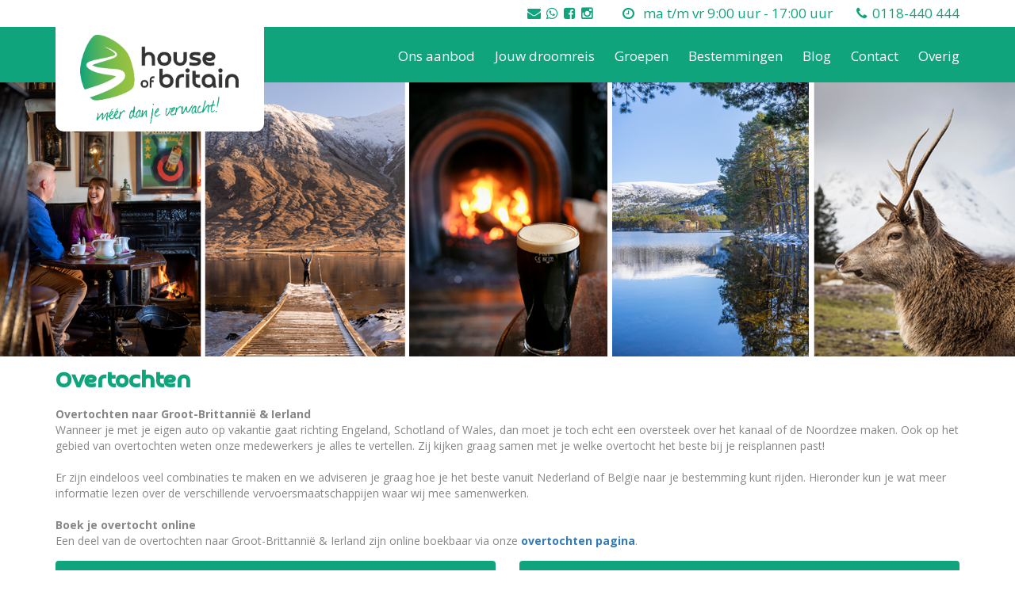

--- FILE ---
content_type: text/html; charset=UTF-8
request_url: https://www.houseofbritain.nl/info_overtochten
body_size: 15058
content:
<!DOCTYPE html><html><head><title>Overtocht met uw eigen auto naar Groot-Brittanni&euml; of Ierland</title><meta http-equiv="content-type" content="text/html;"><meta charset="UTF-8"><meta http-equiv="X-UA-Compatible" content="IE=edge"><meta http-equiv="expires" content="0"><meta name="author" content=""><meta name="revisit-after" content="3 days"><meta name="rating" content="Reizen"><meta name="viewport" content="width=device-width, initial-scale=1, user-scalable=no"><meta name="google-site-verification" content="ZMe8PLK8QNJxMhdet9qpOENXXKUsJHtkHtUtc5FlOXY"><meta http-equiv="Content-Language" content="NL"><meta http-equiv="Last-Update" content="2026-01-19T01:50:10+01:00"><meta name="title" content="Overtocht met uw eigen auto naar Groot-Brittanni&euml; of Ierland"><meta name="keywords" content=""><meta name="description" content="Boek een overtocht met uw eigen auto naar Groot-Brittanni&euml; of Ierland. Maak de oversteek veilig en voordelig met House of Britain."><script src="https://cdnjs.cloudflare.com/ajax/libs/webfont/1.6.26/webfontloader.js"></script><script type="text/javascript">
    WebFont.load({
        google: {
            families: ['Material Icons']
        }
    });
</script><script src="https://maps.googleapis.com/maps/api/js?key=AIzaSyBWdzh9d39unm5H5r8CO9IdcnTxPEtY4xs"></script><script>(function(w,d,s,l,i){w[l]=w[l]||[];w[l].push({'gtm.start':
            new Date().getTime(),event:'gtm.js'});var f=d.getElementsByTagName(s)[0],
        j=d.createElement(s),dl=l!='dataLayer'?'&l='+l:'';j.async=true;j.src=
        'https://www.googletagmanager.com/gtm.js?id='+i+dl;f.parentNode.insertBefore(j,f);
    })(window,document,'script','dataLayer','GTM-52927XT');</script><script>
    !function(f,b,e,v,n,t,s)

    {if(f.fbq)return;n=f.fbq=function()

    {n.callMethod? n.callMethod.apply(n,arguments):n.queue.push(arguments)}
    ;

        if(!f._fbq)f._fbq=n;n.push=n;n.loaded=!0;n.version='2.0';

        n.queue=[];t=b.createElement(e);t.async=!0;

        t.src=v;s=b.getElementsByTagName(e)[0];

        s.parentNode.insertBefore(t,s)}(window,document,'script',

        'https://connect.facebook.net/en_US/fbevents.js');

    fbq('init', '307541616773805');

    fbq('track', 'PageView');

</script><link href="https://ajax.googleapis.com/ajax/libs/jqueryui/1.10.4/themes/smoothness/jquery-ui.min.css" type="text/css" media="screen" rel="stylesheet"><link href="https://www.houseofbritain.nl/cache/merge/45fd47968c1f8ea4f230a3015b980a56.css" type="text/css" media="screen" rel="stylesheet"><link href="https://www.houseofbritain.nl/cache/merge/f7b57ab1d50f996c1989900d2be61e00.css" type="text/css" media="all" rel="stylesheet"></head><body lang="NL" data-entiteit="boek" data-entiteitclass="FERRY" data-devicetype="STAND"><div class="BouwBlokPlugin_145"></div><!-- WIPED --><!-- Google Tag Manager (noscript) --><noscript><iframe src="https://www.googletagmanager.com/ns.html?id=GTM-52927XT" height="0" width="0" style="display:none;visibility:hidden"></iframe></noscript><!-- End Google Tag Manager (noscript) --><div class="BouwBlokMobielMenu_184"><a href="#mobiel_menu_nav_184"><span class="top-bar"></span><span class="middle-bar"></span><span class="bottom-bar"></span></a><a class="logo-link" href="/"><img src="/webafbeeldingen/logo-full.png"></a><nav id="mobiel_menu_nav_184" class="bouwblokMobielMenuContent"><ul class="femenu uldepth"><li><a id="id_261" class="depth_1" href="https://www.houseofbritain.nl/zoeken">Ons aanbod</a><ul class="femenu uldepth_1"><li><a id="id_267" class="depth_2" href="https://www.houseofbritain.nl/autorondreizen">Autorondreizen</a></li><li><a id="id_268" class="depth_2" href="https://www.houseofbritain.nl/kortereizen">Korte reizen</a></li><li><a id="id_321" class="depth_2" href="https://www.houseofbritain.nl/treinreizen">Treinreizen</a></li><li><a id="id_316" class="depth_2" href="https://www.houseofbritain.nl/actieve-vakanties">Wandelvakanties</a></li><li><a id="id_385" class="depth_2" href="https://www.houseofbritain.nl/fietsvakanties">Fietsvakanties</a></li><li><a id="id_306" class="depth_2" href="https://www.houseofbritain.nl/camperhuur">Camperhuur</a></li><li><a id="id_556" class="depth_2" href="https://www.houseofbritain.nl/land-rover">Land Rover Defender</a></li><li><a id="id_386" class="depth_2" href="https://www.houseofbritain.nl/vaarvakantie">Vaarvakanties</a></li><li><a id="id_304" class="depth_2" href="https://www.houseofbritain.nl/vakantiewoningen">Vakantiewoningen</a></li><li><a id="id_308" class="depth_2" href="https://www.houseofbritain.nl/core.sym/fe/wizard/wizard.php?entiteit_id=7&amp;wizard_id=13&amp;wizard_reset=1">Overtochten</a></li><li><a id="id_309" class="depth_2" href="https://www.houseofbritain.nl/core.sym/fe/wizard/wizard.php?entiteit_id=7&amp;wizard_id=13&amp;wizard_reset=1" target="_blank">Eurotunnel</a></li><li><a id="id_310" class="depth_2" href="https://www.houseofbritain.nl/eurostar">Eurostar</a></li><li><a id="id_432" class="depth_2" href="https://www.houseofbritain.nl/autohuur">Autohuur</a></li><li><a id="id_554" class="depth_2" href="https://www.houseofbritain.nl/tickets">Tickets bezienswaardigheden</a></li></ul></li><li><a id="id_262" class="depth_1" href="https://www.houseofbritain.nl/reisopmaat">Jouw droomreis</a></li><li><a id="id_265" class="depth_1" href="https://www.houseofbritain.nl/groepen">Groepen</a></li><li><a id="id_263" class="depth_1" href="https://www.houseofbritain.nl/zoeken">Bestemmingen</a><ul class="femenu uldepth_1"><li><a id="id_311" class="depth_2" href="https://www.houseofbritain.nl/engeland">Engeland</a></li><li><a id="id_312" class="depth_2" href="https://www.houseofbritain.nl/schotland">Schotland</a></li><li><a id="id_313" class="depth_2" href="https://www.houseofbritain.nl/wales">Wales</a></li><li><a id="id_314" class="depth_2" href="https://www.houseofbritain.nl/ierland">Ierland</a></li></ul></li><li><a id="id_264" class="depth_1" href="https://www.houseofbritain.nl/blogs">Blog</a></li><li><a id="id_555" class="depth_1" href="https://www.houseofbritain.nl/contact">Contact</a></li><li><a id="id_266" class="depth_1" href="https://www.houseofbritain.nl/">Overig</a><ul class="femenu uldepth_1"><li><a id="id_319" class="depth_2" href="https://www.houseofbritain.nl/over-ons">Over ons</a></li><li><a id="id_544" class="depth_2" href="https://www.houseofbritain.nl/reistips">Ons team</a></li><li><a id="id_548" class="depth_2" href="https://www.houseofbritain.nl/veel-gestelde-vragen">Veel gestelde vragen</a></li><li><a id="id_553" class="depth_2" href="https://www.houseofbritain.nl/eta">Alles over ETA</a></li><li><a id="id_550" class="depth_2" href="https://www.houseofbritain.nl/reviews">Laat je review achter</a></li><li><a id="id_552" class="depth_2" href="https://www.houseofbritain.nl/nieuwsbrief">Ontvang de nieuwsbrief</a></li></ul></li></ul></nav></div><!-- WIPED --><div id="header-wrapper"><div id="header-top"><div class="container"><div class="row"><div class="col-xs-12"><div class="BouwBlokHtml_149"><ul id="header-top-tools"><li><a href="mailto:info@houseofbritain.nl" target="_blank" alt="Mail ons"><i class="fa fa-envelope"></i></a><a href="https://wa.me/message/ME5PRWNCLNDXP1" target="_blank"><i class="fa fa-whatsapp"></i></a><a href="https://www.facebook.com/houseofbritain" target="_blank"><i class="fa fa-facebook-square"></i></a><a href="https://www.instagram.com/houseofbritain/" target="_blank"><i class="fa fa-instagram"></i></a></li><li><i class="fa fa-clock-o"></i>
        ma t/m vr  9:00 uur - 17:00 uur
    </li><li><i class="fa fa-phone"></i><a href="tel:+31118440444">0118-440 444</a></li></ul></div></div></div></div></div><div id="header-menu"><div class="container"><div class="row"><div class="col-xs-12"><div class="row"><div id="main-logo" class="col-xs-12 col-md-3"><div class="BouwBlokAfbeeldingLink_142"><div class="bb_afbeeldinglink"><a href="/" target="_self"><img width="1134" height="637" src="https://www.houseofbritain.nl/cache/image/202309181534120.hob-logo-new_1695044052.png" alt="" title="" border="0"></a></div></div></div><div id="main-menu" class="col-xs-12 col-md-9"><div class="BouwBlokMegaMenu_143"><span id="bouwblokFemenu_143-slider" class="bouwblokfemenu_header"></span><div class="bouwblokFemenuContent"><ul class="megamenu_143 uldepth sf-menu"><li id="mm_list_261" class="li_depth_0 megamenu_261" value="261" depth="0" contentdepth="0"><a id="id_261" class="depth_1" href="https://www.houseofbritain.nl/zoeken">Ons aanbod</a><div id="mm_container_261" class="sf-mega" parent="259"><ul class="megamenu_143 uldepth_1"><li id="mm_list_267" class="li_depth_1 megamenu_267" value="267" depth="1" contentdepth="1"><a id="id_267" class="depth_2" href="https://www.houseofbritain.nl/autorondreizen">Autorondreizen</a></li><li id="mm_list_268" class="li_depth_1 megamenu_268" value="268" depth="1" contentdepth="1"><a id="id_268" class="depth_2" href="https://www.houseofbritain.nl/kortereizen">Korte reizen</a></li><li id="mm_list_321" class="li_depth_1 megamenu_321" value="321" depth="1" contentdepth="1"><a id="id_321" class="depth_2" href="https://www.houseofbritain.nl/treinreizen">Treinreizen</a></li><li id="mm_list_316" class="li_depth_1 megamenu_316" value="316" depth="1" contentdepth="1"><a id="id_316" class="depth_2" href="https://www.houseofbritain.nl/actieve-vakanties">Wandelvakanties</a></li><li id="mm_list_385" class="li_depth_1 megamenu_385" value="385" depth="1" contentdepth="1"><a id="id_385" class="depth_2" href="https://www.houseofbritain.nl/fietsvakanties">Fietsvakanties</a></li><li id="mm_list_306" class="li_depth_1 megamenu_306" value="306" depth="1" contentdepth="1"><a id="id_306" class="depth_2" href="https://www.houseofbritain.nl/camperhuur">Camperhuur</a></li><li id="mm_list_556" class="li_depth_1 megamenu_556" value="556" depth="1" contentdepth="1"><a id="id_556" class="depth_2" href="https://www.houseofbritain.nl/land-rover">Land Rover Defender</a></li><li id="mm_list_386" class="li_depth_1 megamenu_386" value="386" depth="1" contentdepth="1"><a id="id_386" class="depth_2" href="https://www.houseofbritain.nl/vaarvakantie">Vaarvakanties</a></li><li id="mm_list_304" class="li_depth_1 megamenu_304" value="304" depth="1" contentdepth="1"><a id="id_304" class="depth_2" href="https://www.houseofbritain.nl/vakantiewoningen">Vakantiewoningen</a></li><li id="mm_list_308" class="li_depth_1 megamenu_308" value="308" depth="1" contentdepth="1"><a id="id_308" class="depth_2" href="https://www.houseofbritain.nl/core.sym/fe/wizard/wizard.php?entiteit_id=7&amp;wizard_id=13&amp;wizard_reset=1">Overtochten</a></li><li id="mm_list_309" class="li_depth_1 megamenu_309" value="309" depth="1" contentdepth="1"><a id="id_309" class="depth_2" href="https://www.houseofbritain.nl/core.sym/fe/wizard/wizard.php?entiteit_id=7&amp;wizard_id=13&amp;wizard_reset=1" target="_blank">Eurotunnel</a></li><li id="mm_list_310" class="li_depth_1 megamenu_310" value="310" depth="1" contentdepth="1"><a id="id_310" class="depth_2" href="https://www.houseofbritain.nl/eurostar">Eurostar</a></li><li id="mm_list_432" class="li_depth_1 megamenu_432" value="432" depth="1" contentdepth="1"><a id="id_432" class="depth_2" href="https://www.houseofbritain.nl/autohuur">Autohuur</a></li><li id="mm_list_554" class="li_depth_1 megamenu_554" value="554" depth="1" contentdepth="1"><a id="id_554" class="depth_2" href="https://www.houseofbritain.nl/tickets">Tickets bezienswaardigheden</a></li><div class="content_container"></div></ul></div></li><li id="mm_list_262" class="li_depth_0 megamenu_262" value="262" depth="0" contentdepth="0"><a id="id_262" class="depth_1" href="https://www.houseofbritain.nl/reisopmaat">Jouw droomreis</a></li><li id="mm_list_265" class="li_depth_0 megamenu_265" value="265" depth="0" contentdepth="0"><a id="id_265" class="depth_1" href="https://www.houseofbritain.nl/groepen">Groepen</a></li><li id="mm_list_263" class="li_depth_0 megamenu_263" value="263" depth="0" contentdepth="0"><a id="id_263" class="depth_1" href="https://www.houseofbritain.nl/zoeken">Bestemmingen</a><div id="mm_container_263" class="sf-mega" parent="259"><ul class="megamenu_143 uldepth_1"><li id="mm_list_311" class="li_depth_1 megamenu_311" value="311" depth="1" contentdepth="1"><a id="id_311" class="depth_2" href="https://www.houseofbritain.nl/engeland">Engeland</a></li><li id="mm_list_312" class="li_depth_1 megamenu_312" value="312" depth="1" contentdepth="1"><a id="id_312" class="depth_2" href="https://www.houseofbritain.nl/schotland">Schotland</a></li><li id="mm_list_313" class="li_depth_1 megamenu_313" value="313" depth="1" contentdepth="1"><a id="id_313" class="depth_2" href="https://www.houseofbritain.nl/wales">Wales</a></li><li id="mm_list_314" class="li_depth_1 megamenu_314" value="314" depth="1" contentdepth="1"><a id="id_314" class="depth_2" href="https://www.houseofbritain.nl/ierland">Ierland</a></li><div class="content_container"></div></ul></div></li><li id="mm_list_264" class="li_depth_0 megamenu_264" value="264" depth="0" contentdepth="0"><a id="id_264" class="depth_1" href="https://www.houseofbritain.nl/blogs">Blog</a></li><li id="mm_list_555" class="li_depth_0 megamenu_555" value="555" depth="0" contentdepth="0"><a id="id_555" class="depth_1" href="https://www.houseofbritain.nl/contact">Contact</a></li><li id="mm_list_266" class="li_depth_0 megamenu_266" value="266" depth="0" contentdepth="0"><a id="id_266" class="depth_1" href="https://www.houseofbritain.nl/">Overig</a><div id="mm_container_266" class="sf-mega" parent="259"><ul class="megamenu_143 uldepth_1"><li id="mm_list_319" class="li_depth_1 megamenu_319" value="319" depth="1" contentdepth="1"><a id="id_319" class="depth_2" href="https://www.houseofbritain.nl/over-ons">Over ons</a></li><li id="mm_list_544" class="li_depth_1 megamenu_544" value="544" depth="1" contentdepth="1"><a id="id_544" class="depth_2" href="https://www.houseofbritain.nl/reistips">Ons team</a></li><li id="mm_list_548" class="li_depth_1 megamenu_548" value="548" depth="1" contentdepth="1"><a id="id_548" class="depth_2" href="https://www.houseofbritain.nl/veel-gestelde-vragen">Veel gestelde vragen</a></li><li id="mm_list_553" class="li_depth_1 megamenu_553" value="553" depth="1" contentdepth="1"><a id="id_553" class="depth_2" href="https://www.houseofbritain.nl/eta">Alles over ETA</a></li><li id="mm_list_550" class="li_depth_1 megamenu_550" value="550" depth="1" contentdepth="1"><a id="id_550" class="depth_2" href="https://www.houseofbritain.nl/reviews">Laat je review achter</a></li><li id="mm_list_552" class="li_depth_1 megamenu_552" value="552" depth="1" contentdepth="1"><a id="id_552" class="depth_2" href="https://www.houseofbritain.nl/nieuwsbrief">Ontvang de nieuwsbrief</a></li><div class="content_container"></div></ul></div></li><div class="content_container"></div></ul></div></div><div class="BouwBlokMobielMenu_184"><a href="#mobiel_menu_nav_184"><span class="top-bar"></span><span class="middle-bar"></span><span class="bottom-bar"></span></a><a class="logo-link" href="/"><img src="/webafbeeldingen/logo-full.png"></a><nav id="mobiel_menu_nav_184" class="bouwblokMobielMenuContent"><ul class="femenu uldepth"><li><a id="id_261" class="depth_1" href="https://www.houseofbritain.nl/zoeken">Ons aanbod</a><ul class="femenu uldepth_1"><li><a id="id_267" class="depth_2" href="https://www.houseofbritain.nl/autorondreizen">Autorondreizen</a></li><li><a id="id_268" class="depth_2" href="https://www.houseofbritain.nl/kortereizen">Korte reizen</a></li><li><a id="id_321" class="depth_2" href="https://www.houseofbritain.nl/treinreizen">Treinreizen</a></li><li><a id="id_316" class="depth_2" href="https://www.houseofbritain.nl/actieve-vakanties">Wandelvakanties</a></li><li><a id="id_385" class="depth_2" href="https://www.houseofbritain.nl/fietsvakanties">Fietsvakanties</a></li><li><a id="id_306" class="depth_2" href="https://www.houseofbritain.nl/camperhuur">Camperhuur</a></li><li><a id="id_556" class="depth_2" href="https://www.houseofbritain.nl/land-rover">Land Rover Defender</a></li><li><a id="id_386" class="depth_2" href="https://www.houseofbritain.nl/vaarvakantie">Vaarvakanties</a></li><li><a id="id_304" class="depth_2" href="https://www.houseofbritain.nl/vakantiewoningen">Vakantiewoningen</a></li><li><a id="id_308" class="depth_2" href="https://www.houseofbritain.nl/core.sym/fe/wizard/wizard.php?entiteit_id=7&amp;wizard_id=13&amp;wizard_reset=1">Overtochten</a></li><li><a id="id_309" class="depth_2" href="https://www.houseofbritain.nl/core.sym/fe/wizard/wizard.php?entiteit_id=7&amp;wizard_id=13&amp;wizard_reset=1" target="_blank">Eurotunnel</a></li><li><a id="id_310" class="depth_2" href="https://www.houseofbritain.nl/eurostar">Eurostar</a></li><li><a id="id_432" class="depth_2" href="https://www.houseofbritain.nl/autohuur">Autohuur</a></li><li><a id="id_554" class="depth_2" href="https://www.houseofbritain.nl/tickets">Tickets bezienswaardigheden</a></li></ul></li><li><a id="id_262" class="depth_1" href="https://www.houseofbritain.nl/reisopmaat">Jouw droomreis</a></li><li><a id="id_265" class="depth_1" href="https://www.houseofbritain.nl/groepen">Groepen</a></li><li><a id="id_263" class="depth_1" href="https://www.houseofbritain.nl/zoeken">Bestemmingen</a><ul class="femenu uldepth_1"><li><a id="id_311" class="depth_2" href="https://www.houseofbritain.nl/engeland">Engeland</a></li><li><a id="id_312" class="depth_2" href="https://www.houseofbritain.nl/schotland">Schotland</a></li><li><a id="id_313" class="depth_2" href="https://www.houseofbritain.nl/wales">Wales</a></li><li><a id="id_314" class="depth_2" href="https://www.houseofbritain.nl/ierland">Ierland</a></li></ul></li><li><a id="id_264" class="depth_1" href="https://www.houseofbritain.nl/blogs">Blog</a></li><li><a id="id_555" class="depth_1" href="https://www.houseofbritain.nl/contact">Contact</a></li><li><a id="id_266" class="depth_1" href="https://www.houseofbritain.nl/">Overig</a><ul class="femenu uldepth_1"><li><a id="id_319" class="depth_2" href="https://www.houseofbritain.nl/over-ons">Over ons</a></li><li><a id="id_544" class="depth_2" href="https://www.houseofbritain.nl/reistips">Ons team</a></li><li><a id="id_548" class="depth_2" href="https://www.houseofbritain.nl/veel-gestelde-vragen">Veel gestelde vragen</a></li><li><a id="id_553" class="depth_2" href="https://www.houseofbritain.nl/eta">Alles over ETA</a></li><li><a id="id_550" class="depth_2" href="https://www.houseofbritain.nl/reviews">Laat je review achter</a></li><li><a id="id_552" class="depth_2" href="https://www.houseofbritain.nl/nieuwsbrief">Ontvang de nieuwsbrief</a></li></ul></li></ul></nav></div></div></div></div></div></div></div></div><div id="carousel-wrapper"><div class="BouwBlokContentCarrousel_144"><div id="vv_xslt_container_1" class="vv_xslt_container"><div class="position-relative"><div class="carousel-loading-overlay"><div class="loading-icon"><img src="/webafbeeldingen/donut-large.png"></div></div><div class="owl-carousel owl-theme" id="owl-carousel-main"><div><img class="owl-lazy img-responsive" data-src="https://www.houseofbritain.nl/cache/image/520x1920_c770a53d043d7c85_1765803731.png"><div class="owl-caption-container"><div class="caption-title"><span class="land"></span></div><div class="caption-description"></div></div></div><div><img class="owl-lazy img-responsive" data-src="https://www.houseofbritain.nl/cache/image/df96beca43fe2edd_1758540558.png"><div class="owl-caption-container"><div class="caption-title"><span class="land"></span></div><div class="caption-description"></div></div></div><div><img class="owl-lazy img-responsive" data-src="https://www.houseofbritain.nl/cache/image/d9245526ff8c364f_1747993454.png"><div class="owl-caption-container"><div class="caption-title"><span class="land"></span></div><div class="caption-description"></div></div></div></div></div></div></div><!-- WIPED --></div><div id="snelzoeker-wrapper"><div class="container"><!-- WIPED --></div></div><div id="main-wrapper"><div class="container"><div class="row"><div id="main-content" class="col-xs-12"><div class="CNT"><div class=""><div id="bouwblokxhr_187" class="bouwblokxml2"><div id="vv_xslt_container_3" class="vv_xslt_container"><div class="book-container"><h1 class="book-title">Overtochten</h1><div class="content-wrapper"><b>Overtochten naar Groot-Brittanni&euml; &amp; Ierland</b><br>Wanneer je met je eigen auto op vakantie gaat richting Engeland, Schotland of Wales, dan moet je toch echt een oversteek over het kanaal of de Noordzee maken. Ook op het gebied van overtochten weten onze medewerkers je alles te vertellen. Zij kijken graag samen met je welke overtocht het beste bij je reisplannen past!<br><br>Er zijn eindeloos veel combinaties te maken en we adviseren je graag hoe je het beste vanuit Nederland of Belg&iuml;e naar je bestemming kunt rijden. Hieronder kun je wat meer informatie lezen over de verschillende vervoersmaatschappijen waar wij mee samenwerken. <br><br><b>Boek je overtocht online</b><br>Een deel van de overtochten naar Groot-Brittanni&euml; &amp; Ierland zijn online boekbaar via onze <a href="https://www.houseofbritain.nl/core.sym/fe/wizard/wizard.php?entiteit_id=7&amp;wizard_id=13&amp;wizard_reset=1"><b>overtochten pagina</b></a>.</div><div class="wrap-chapters row"><div class="chapter-container col-xs-12 col-sm-6"><div class="chapter-title"><div class="chapter-title-overflow">DFDS | Duinkerke of Calais - Dover</div><i class="fa fa-chevron-circle-down"></i></div><div class="content-container"><div class="content-title"></div><div class="content-description">Reis comfortabel met de ferry naar Groot-Brittanni&euml;. Geen files, wachttijden of urenlang zitten: reizen per ferry is heerlijk ontspannen. Je neemt gemakkelijk je auto, fiets, motor, caravan of camper mee aan boord. Op alle schepen vind je restaurants, bars en een shop. Zo zorgen zij voor een ontspannen ervaring. <br><br>Je reist met DFDS Seaways in slechts 90 minuten vanuit Calais en in 120 minuten vanuit Duinkerke naar Dover. Het is mogelijk om de verschillende routes met elkaar te combineren. <br><br><b>Vertrektijden</b><br>Duinkerke-Dover<br>04:00 - 06:00 - 08:00 - 10:00 - 12:00 - 14:00 - 16:00 - 18:00 - 20:00 - 22:00 <br><br>Dover-Duinkerke<br>02:00 - 06:00 - 08:00 - 10:00 - 12:00 - 14:00 - 16:00 - 18:00 - 20:00 - 22:00 <br><br>Calais-Dover<br>00:05 - 03:05 - 06:05 - 07:35 - 09:05 - 11:20 - 12:50 - 14:20 - 16:35 - 18:05 - 19:35 - 22:35 - 23:59<br><br>Dover-Calais<br>00:10 - 01:40 - 04:40 - 07:40 - 09:10 - 10:40 - 12:55 - 14:25 - 15:55 - 18:10 - 19:40 - 21:10 - 23:59<br><br><b>Inchecktijden</b><br>Je dient minimaal 60 minuten voor vertrek in te checken en tijdens feestdagen en vakanties 90 minuten van te voren.<br><br><b>Reizen met huisdieren</b><br>Als je je huisdier(en) tijdens de overtocht meeneemt, dien je minstens 60 minuten voor vertrek in te checken. Tijdens de overtocht dient het huisdier in het voertuig te blijven. Zorg voor voldoende water, eten en laat het raam van het voertuig een stukje open voor ventilatie. Een uitzondering betreft geregistreerde geleidehonden, die aan dek mogen reizen. Gelieve er rekening mee te houden dat dieren niet zonder begeleider mogen reizen.<br><br>Huisdieren dienen van tevoren te zijn bijgeboekt. Je huisdier moet voldoen aan de volgende eisen: vaccinaties en benodigde documentatie. <br><br><i>Vaccinaties</i><br>Zorg dat je huisdier is gechipt en 21 dagen voor vertrek is inge&euml;nt tegen hondsdolheid. Voor sommige landen moet je hond ook zijn behandeld tegen lintworm, wat in het paspoort moet zijn vermeld. Kijk op www.gov.co.uk voor meer informatie. <br><br><i>Benodigde documentatie</i><br>Alle honden, katten en fretten moeten een dierenpaspoort bezitten (of een officieel certificaat van een dierenarts) om Groot-Brittanni&euml; binnen te komen. Jouw dierenarts kan je een dierenpaspoort geven. Personen die hun hond, kat of fret onder het &lsquo;PETS passport scheme&rsquo; willen laten reizen, vinden hierover meer informatie op de website van <a href="https://www.gov.uk/government/organisations/department-for-environment-food-rural-affairs" target="blank">DEFRA</a>. Daar vind je tevens de quarantainevereisten voor huisdieren die niet voor dit programma in aanmerking komen. Onder de Europese wetgeving mogen nu ook konijnen en knaagdieren zoals cavia&rsquo;s en muizen reizen; en je hebt geen dierenpaspoort nodig om hen te vervoeren!<br><br><b>Wijzigen &amp; Annuleren</b><br>Helaas is het niet meer mogelijk om je reis met DFDS kosteloos te wijzigen of te annuleren. Wanneer je de dag of tijd van je geboekte reis wilt wijzigen brengt dit kosten met zich mee. Wij kijken graag voor je na wat de wijzigingskosten zijn wanneer je wilt wijzigen.</div></div></div><div class="chapter-container col-xs-12 col-sm-6"><div class="chapter-title"><div class="chapter-title-overflow">Irish Ferries | Calais-Dover</div><i class="fa fa-chevron-circle-down"></i></div><div class="content-container"><div class="content-title"></div><div class="content-description">Na jarenlang alleen de Ierse Zee te hebben gevaren, heeft Irish Ferries zijn vloot uitgebreid met de route Calais - Dover. Stap aan boord van een van de comfortabele cruiseschepen en reis binnen 90 minuten naar je bestemming. Reis met het voertuig van je keuze, met of zonder je huisdier en neem zoveel bagage mee als je nodig hebt. Eenmaal aan boord kun je ontspannen en even de benen strekken, voordat je je reis verder voortzet. Drink een kopje koffie in de bar, nuttig een lekkere maaltijd in het restaurant, zak onderuit in een van de heerlijke stoelen aan boord of geniet van het mooie uitzicht vanaf het buitendek. <br><br>De overtochten tussen Calais en Dover vertrekken tot 15 keer per dag, waardoor je genoeg keuze hebt een tijd te boeken die jou het beste uitkomt.  <br><br><b>Vertrektijden</b><br>Calais-Dover<br>00:05 - 03:15 - 04:50 - 06:20 - 08:05 - 09:40 - 11:15 - 12:55 - 14:30 - 16:10 - 17:50 - 19:25 - 20:55 - 22:30<br><br>Dover-Calais<br>01:25 - 04:40 - 06:15 - 07:50 - 09:30 - 11:05 - 12:45 - 14:25 - 16:00 - 17:35 - 19:10 - 20:45 - 22:15 - 23:50<br><br>Daar het vaarschema nog wel eens wil wijzigen zullen wij de afvaart boeken die het dichtst bij de gekozen afvaarttijd ligt. Liever een vroegere of latere afvaart? Vraag ons naar de mogelijkheden.<br><br><b>Inchecktijden</b><br>Je dient uiterlijk 60 minuten voor vertrek aanwezig te zijn in de haven.<br><br><b>Reizen met huisdieren</b><br>Als je je huisdier(en) tijdens de overtocht meeneemt, dien je minstens 60 minuten voor vertrek in te checken. Tijdens de overtocht dient het huisdier in het voertuig te blijven. Zorg voor voldoende water, eten en laat het raam van het voertuig een stukje open voor ventilatie. Een uitzondering betreft geregistreerde geleidehonden, die aan dek mogen reizen. Gelieve er rekening mee te houden dat dieren niet zonder begeleider mogen reizen.<br><br>Huisdieren dienen van tevoren te zijn bijgeboekt. Je huisdier moet voldoen aan de volgende eisen: vaccinaties en benodigde documentatie. <br><br><i>Vaccinaties</i><br>Zorg dat je huisdier is gechipt en 21 dagen voor vertrek is inge&euml;nt tegen hondsdolheid. Voor sommige landen moet je hond ook zijn behandeld tegen lintworm, wat in het paspoort moet zijn vermeld. Kijk op www.gov.co.uk voor meer informatie. <br><br><i>Benodigde documentatie</i><br>Alle honden, katten en fretten moeten een dierenpaspoort bezitten (of een officieel certificaat van een dierenarts) om Groot-Brittanni&euml; binnen te komen. Jouw dierenarts kan je een dierenpaspoort geven. Personen die hun hond, kat of fret onder het &lsquo;PETS passport scheme&rsquo; willen laten reizen, vinden hierover meer informatie op de website van <a href="https://www.gov.uk/government/organisations/department-for-environment-food-rural-affairs" target="blank">DEFRA</a>. Daar vind je tevens de quarantainevereisten voor huisdieren die niet voor dit programma in aanmerking komen. Onder de Europese wetgeving mogen nu ook konijnen en knaagdieren zoals cavia&rsquo;s en muizen reizen; en je hebt geen dierenpaspoort nodig om hen te vervoeren!</div></div></div><div class="chapter-container col-xs-12 col-sm-6"><div class="chapter-title"><div class="chapter-title-overflow">DFDS | IJmuiden-Newcastle</div><i class="fa fa-chevron-circle-down"></i></div><div class="content-container"><div class="content-title"></div><div class="content-description">Stap aan boord en vaar mee van IJmuiden naar Newcastle om jouw roadtrip door Noord-Engeland en Schotland te beginnen. Of je nu het unieke landschap van de Schotse Hooglanden wilt verkennen, de betoverende kustlijn en eilanden wilt bezoeken, of wilt genieten van het nationale drankje tijdens een whiskytour. Er is genoeg te ontdekken!<br><br>Alle hutten zijn voorzien van een garderobekast, airconditioning, bureau en ensuite badkamer met douche en toilet. Tevens zijn er handdoeken aanwezig.<br><br>Reizen per luxe cruiseferry is comfortabel en tal van faciliteiten maken het verblijf aan boord nog plezieriger zoals restaurants, bars en live entertainment.<br><br>Je kunt vooraf een voordelig maaltijdpakket bijboeken inclusief 2x ontbijtbuffet en 2x uitgebreid dinerbuffet. Ga je liever a la carte eten, dan kun je vooraf ook een 2-gangen of 3-gangen diner bijboeken. Wanneer je van te voren maaltijden boekt is dit inclusief een tafelreservering. Het is ook mogelijk om alleen het ontbijt bij te boeken.<br><br><b>Hutten aan boord</b><br><u>Binnenbut benedendek | Economy</u><br>Deze hut is geschikt voor maximaal 4 personen en beschikt over 2 stapelbedden (2x 2 bedden)en een eigen douche en toilet. Deze hut bevindt zich onder het autodek en onder de waterspiegel.<br><br>&bull; 4-persoonsbinnenhut benedendek<br><br><u>Binnen/buitenhut | Standard &amp; Seaview</u><br>Deze standaard hut voor 1, 2, 3, of 4 personen is zowel in een binnen als een buiten variant te boeken. Het verschil is dat een binnenhut zich aan de binnenkant van het schip bevindt en dus geen patrijspoort heeft. De buitenhut zit aan de buitenkant en heeft wel een patrijspoort waardoor naar buiten gekeken kan worden. <br><br>&bull;2-persoonsbinnen- en buitenhut<br>&bull;4-persoonsbinnen- en buitenhut<br>&bull;5-persoons familiebuitenhut <br>(enkel boekbaar voor maximaal 2 volwassenen en 3 kinderen)*<br><br>* Alleen op Princess Seaways<br><br><b>Vertrektijden</b><br><table><tr><td width="100"></td><td width="150"><b>Check-in tijd</b></td><td width="100"><b>Vertrektijd</b></td><td width="100"><b>Aankomsttijd</b></td></tr><tr><td><b>IJmuiden</b></td><td>15:00-16.45 uur</td><td>17:30 uur</td><td>09:00 uur</td></tr><tr><td><b>Newcastle</b></td><td>14:30-16.15 uur</td><td>17:00 uur</td><td>09:30 uur</td></tr></table><br><br><b>Inchecktijden</b><br>Je dient uiterlijk 60 minuten voor vertrek aanwezig te zijn in IJmuiden of in Newcastle.<br><br><b>Reizen met huisdieren</b><br>Voor honden zijn kennels beschikbaar, maar sinds kort zijn er ook huisdiervriendelijke hutten en mag de viervoeter mee in de hut. Je kunt alleen huisdieren meenemen wanneer je per auto of camper reist. Wil je een ander huisdier meenemen dan een hond? Neem dan contact met ons op voor meer informatie.<br><br>Wanneer je ervoor kiest om je huisdier in een kennel (katten mogen uitsluitend in eigen auto reizen) te plaatsen, dan kun je op King Seaways op de algemene bezoektijden begeleid worden naar de kennel met een medewerker van het Service Center. De volgende algemene bezoektijden zijn vastgesteld: 's avonds van 18.00 tot 20.00 uur en van 21.00 tot 00.00 uur en &rsquo;s ochtends van 06.30 tot 8.00 uur (onder voorbehoud van wijzigingen). Op de Princess Seaways kun je je huisdier zowel in de auto als in de kennel 's avonds tot 00.00 uur en 's morgens vanaf 7.00 uur bezoeken. Vanaf het Guest Service Centre word je door een steward begeleid naar het autodek. <br><br>Let op: Je huisdier moet minimaal 1 dag voor vertrek worden ingeboekt. Voordat je aan boord stapt, moet je eerst met je huisdier naar de terminal, waar de chip van het huisdier wordt gecontroleerd.<br><br>Huisdieren dienen van tevoren te zijn bijgeboekt. Je huisdier moet voldoen aan de volgende eisen: vaccinaties en benodigde documentatie. <br><br><i>Vaccinaties</i><br>Zorg dat je huisdier is gechipt en 21 dagen voor vertrek is inge&euml;nt tegen hondsdolheid. Voor sommige landen moet je hond ook zijn behandeld tegen lintworm, wat in het paspoort moet zijn vermeld. Kijk op www.gov.co.uk voor meer informatie. <br><br><i>Benodigde documentatie</i><br>Alle honden, katten en fretten moeten een dierenpaspoort bezitten (of een officieel certificaat van een dierenarts) om Groot-Brittanni&euml; binnen te komen. Jouw dierenarts kan je een dierenpaspoort geven. Personen die hun hond, kat of fret onder het &lsquo;PETS passport scheme&rsquo; willen laten reizen, vinden hierover meer informatie op de website van <a href="https://www.gov.uk/government/organisations/department-for-environment-food-rural-affairs" target="blank">DEFRA</a>. Daar vind je tevens de quarantainevereisten voor huisdieren die niet voor dit programma in aanmerking komen. Onder de Europese wetgeving mogen nu ook konijnen en knaagdieren zoals cavia&rsquo;s en muizen reizen; en je hebt geen dierenpaspoort nodig om hen te vervoeren!</div></div></div><div class="chapter-container col-xs-12 col-sm-6"><div class="chapter-title"><div class="chapter-title-overflow">Irish Ferries | Ierse Zee</div><i class="fa fa-chevron-circle-down"></i></div><div class="content-container"><div class="content-title"></div><div class="content-description">Aan boord bij Irish Ferries zal het je aan niets ontbreken. Geniet van het uitzicht op het veranda dek onder het genot van een drankje of een hapje. Ook in de bar of de brasserie kun je een lunch of lichte snack gebruiken.<br><br>Je kunt kiezen uit de volgende 2 routes, het is mogelijk om deze routes met elkaar te combineren:<br>&bull; Pembroke-Rosslare<br>&bull; Holyhead-Dublin<br><br><b>Pembroke-Rosslare</b><br>De oversteek van Pembroke naar Rosslare is ideaal als je van plan bent het zuiden van Ierland te bezoeken. In 4 uur brengt de "Isle of Inishmore" je van Wales naar Ierland.<br><br><b>Holyhead-Dublin</b><br>Irish Ferries brengt je vanuit Wales snel naar Ierland met de FastFerry service. Je kunt vanuit Noord-Wales naar Dublin varen.<br><br><b>Vertrektijden</b><br><table><tr><td width="250"><b>Ferry</b></td><td width="200"><b>Reisduur</b></td></tr><tr><td>Cruise Ferry</td><td>3 uur en 30 minuten</td><td width="75"></td></tr><tr><td>Dublin Swift*</td><td>1 uur en 50 minuten</td><td width="75"></td></tr></table>* niet online boekbaar<br><br><table><tr><td width="150"><b>Route</b></td><td width="100"><b>Vertrek</b></td><td width="200"><b>Bijzonderheden</b></td></tr><tr><td>Pembroke-Rosslare</td><td>02.45 uur**</td><td>Cruise Ferry, dagelijks*</td></tr><tr><td>Pembroke-Rosslare</td><td>14.45 uur</td><td>Cruise Ferry, dagelijks</td></tr></table><br><table><tr><td width="150"><b>Route</b></td><td width="100"><b>Vertrek</b></td><td width="200"><b>Bijzonderheden</b></td></tr><tr><td></td><td></td><td></td></tr><tr><td>Rosslare-Pembroke</td><td>08.45 uur</td><td>Cruise Ferry, dagelijks</td></tr><tr><td>Rosslare-Pembroke</td><td>20.45 uur**</td><td>Cruise Ferry, dagelijks*</td></tr></table><br><table><tr><td width="150"><b>Route</b></td><td width="100"><b>Vertrek</b></td><td width="200"><b>Bijzonderheden</b></td></tr><tr><td>Holyhead-Dublin</td><td>02.40 uur**</td><td>Cruise Ferry, dagelijks</td></tr><tr><td>Holyhead-Dublin</td><td>08.15 uur</td><td>Cruise Ferry, di t/m vr</td></tr><tr><td>Holyhead-Dublin</td><td>10.40 uur</td><td>Dublin Swift, di/do/za*</td></tr><tr><td>Holyhead-Dublin</td><td>11.10 uur</td><td>Dublin Swift, ma/wo/vr/zo*</td></tr><tr><td>Holyhead-Dublin</td><td>14.10 uur</td><td>Cruise Ferry, dagelijks</td></tr><tr><td>Holyhead-Dublin</td><td>16.45 uur</td><td>Dublin Swift, di/do/za*</td></tr><tr><td>Holyhead-Dublin</td><td>17.15 uur</td><td>Dublin Swift, ma/wo/vr/zo*</td></tr><tr><td>Holyhead-Dublin</td><td>20.15 uur</td><td>Cruise Ferry, niet op vr/za</td></tr></table><br><table><tr><td width="150"><b>Route</b></td><td width="100"><b>Vertrek</b></td><td width="200"><b>Bijzonderheden</b></td></tr><tr><td>Dublin-Holyhead</td><td>02.00 uur</td><td>Cruise Ferry, ma t/m vr*</td></tr><tr><td>Dublin-Holyhead</td><td>07.30 uur</td><td>Dublkin Swift, di/do/za*</td></tr><tr><td>Dublin-Holyhead</td><td>08.00 uur</td><td>Dublin Swift, ma/wo/vr/zo*</td></tr><tr><td>Dublin-Holyhead</td><td>08.05 uur</td><td>Cruise Ferry, dagelijks</td></tr><tr><td>Dublin-Holyhead</td><td>13.50 uur</td><td>Dublin Swift, di/do/za*</td></tr><tr><td>Dublin-Holyhead</td><td>14.20 uur</td><td>Dublin Swift, ma/wo/vr/zo*</td></tr><tr><td>Dublin-Holyhead</td><td>14.30 uur</td><td>Cruise Ferry, niet vr/za</td></tr><tr><td>Dublin-Holyhead</td><td>20.55 uur**</td><td>Cruise Ferry, dagelijks*</td></tr></table><br>* niet online boekbaar<br>** hut verplicht<br><br><b>Inchecken</b><br>Je dient uiterlijk 1 uur van te voren aanwezig te zijn bij de vertrekhaven. Je kunt tot 30 minuten voor vertrek inchecken.</div></div></div><div class="chapter-container col-xs-12 col-sm-6"><div class="chapter-title"><div class="chapter-title-overflow">Eurotunnel | Calais-Folkestone</div><i class="fa fa-chevron-circle-down"></i></div><div class="content-container"><div class="content-title"></div><div class="content-description">Wanneer je kiest voor Eurotunnel dan reis je snel, gemakkelijk en comfortabel in slechts 35 minuten van Calais naar Folkestone. Tijdens de 35 minuten durende rit kun je lekker in je eigen auto luisteren naar de speciale Eurotunnel radiozender. Voordat je je auto aan boord rijdt kun je in de moderne terminals even de benen strekken, winkelen, een kopje koffie drinken en en een ovenvers broodje eten. Behalve toiletten zijn er aan boord geen faciliteiten. <br><br><i>Wanneer je auto is voorzien van een LPG installatie dan kun je helaas geen gebruik maken van de Eurotunnel.</i><br><br><b>Vertrektijden</b><br>Calais &amp; Folkestone: <br>De treinen vertrekken 3x per uur om 20, 42 en 50 minuten na het hele uur.<br><br>Het kan voorkomen dat de geboekte tijd iets afwijkt van bovenstaande indicatie tijden. Dit zie je terug op je bevestiging. De oversteek met de trein duurt 35 minuten.<br><br><b>Rode dagen</b><br>Eurotunnel werkt met zogenaamde 'rode dagen'. Op deze dagen gelden hogere tarieven. Onze website rekent de toeslag voor de rode dagen automatisch voor je uit. <br><br><b>Calais-Folkestone</b><br><b>2025</b><br>Januari: 3 t/m 5<br>Februari: 21, 22, 23<br>April: 11 t/m 14, 18 t/m 21, 26, 27<br>Mei: 4, 5, 30, 31<br>Juni: 1, 15, 16<br>Juli: 6, 7, 26, 27<br>Augustus: 1 t/m 4, 8 t/m 11, 15 t/m 18, 22 t/m 31<br>September: 6, 7, 13, 14, 20, 21, 27, 28<br>November: 1, 2<br>December: 27, 28<br><br><b>Folkestone-Calais</b><br><b>2025</b><br>Februari: 14 t/m 16<br>April: 4 t/m 6, 10 t/m 13, 17 t/m 20<br>Mei: 2, 3, 22 t/m 25<br>Juni: 12, 13<br>Juli: 3, 4, 11, 12, 17 t/m 28<br>Augustus: 1 t/m 3, 7 t/m 10, 14 t/m 17, 21 t/m 24, 29, 30<br>September: 5, 6<br>Oktober: 24, 25<br>December: 19 t/m 21, 26 t/m 28<br><br><b>Inchecken</b><br>Je dient uiterlijk 60 minuten voor vertrek aanwezig te zijn in Calais of in Folkestone. <br><br><b>Incheckbeleid</b><br>Na boeking ontvang je via Eurotunnel de originele bevestiging. Hierin staat een link waarop je dient te klikken, je komt dan op een speciale pagina van de Eurotunnel. Hier kun je jullie persoonsgegevens achterlaten. Wij verzoeken je dit voor vertrek te doen en op deze manier alle benodigde persoonsgegevens door te geven aan Eurotunnel. Dit zal voorkomen dat jullie ter plaatse onnodige vertraging oplopen. Het niet van tevoren uploaden van de gevraagde documenten bij Eurotunnel kan een boete opleveren van &euro; 10 / &pound; 10 per persoon, te betalen bij de check-in. Deze kosten zijn te voorkomen en worden in geen geval door House of Britain vergoedt.<br><br><b>Reizen met huisdieren</b><br>Als je je huisdier(en) tijdens de overtocht meeneemt, dien je minstens 60 minuten voor vertrek in te checken. Tijdens de overtocht dient het huisdier in het voertuig te blijven. Zorg voor voldoende water, eten en laat het raam van het voertuig een stukje open voor ventilatie. Een uitzondering betreft geregistreerde geleidehonden, die aan dek mogen reizen. Gelieve er rekening mee te houden dat dieren niet zonder begeleider mogen reizen.<br><br>Huisdieren dienen van tevoren te zijn bijgeboekt. Je huisdier moet voldoen aan de volgende eisen: vaccinaties en benodigde documentatie. <br><br><i>Vaccinaties</i><br>Zorg dat je huisdier is gechipt en 21 dagen voor vertrek is inge&euml;nt tegen hondsdolheid. Voor sommige landen moet je hond ook zijn behandeld tegen lintworm, wat in het paspoort moet zijn vermeld. Kijk op www.gov.co.uk voor meer informatie. <br><br><i>Benodigde documentatie</i><br>Alle honden, katten en fretten moeten een dierenpaspoort bezitten (of een officieel certificaat van een dierenarts) om Groot-Brittanni&euml; binnen te komen. Jouw dierenarts kan je een dierenpaspoort geven. Personen die hun hond, kat of fret onder het &lsquo;PETS passport scheme&rsquo; willen laten reizen, vinden hierover meer informatie op de website van <a href="https://www.gov.uk/government/organisations/department-for-environment-food-rural-affairs" target="blank">DEFRA</a>. Daar vind je tevens de quarantainevereisten voor huisdieren die niet voor dit programma in aanmerking komen. Onder de Europese wetgeving mogen nu ook konijnen en knaagdieren zoals cavia&rsquo;s en muizen reizen; en je hebt geen dierenpaspoort nodig om hen te vervoeren!</div></div></div><div class="chapter-container col-xs-12 col-sm-6"><div class="chapter-title"><div class="chapter-title-overflow">Stena Line | Hoek van Holland-Harwich</div><i class="fa fa-chevron-circle-down"></i></div><div class="content-container"><div class="content-title"></div><div class="content-description">Reis in luxe en stijl tussen Engeland en Nederland op de superferry&rsquo;s Stena Britannica en Stena Hollandica. Harwich naar Hoek van Holland is de meest directe route naar Nederland en Duitsland vanuit het zuiden van Engeland. Kies uit 4 dagelijkse afvaarten of afvaarten met overnachting en een overtochttijd van slechts 6 uur en 30 minuten.  Of je nu op onze dag- of nachtafvaarten reist, de priv&eacute;hutten met en suite bieden een geweldige besloten ruimte om te ontspannen en tot rust te komen. Kies uit een verscheidenheid aan eet- en drinkgelegenheden aan boord van onze ferry&rsquo;s met menu's die geschikt zijn voor iedereen, upgrade naar de exclusieve Stena Plus Lounge of pak een film in onze Movie Lounge. Vergeet niet een koopje op te pikken in onze Duty Free Shop!  Leun achterover, ontspan en geniet van de directe cruise tussen Nederland en het Verenigd Koninkrijk.<br><br><b>Hutten aan boord</b><br><u>Binnenhut/Buitenhut</u><br>Deze standaard hut voor 1, 2, 3, 4 of 5 personen is zowel in een binnen als een buiten variant te boeken. Het verschil is dat een binnenhut zich aan de binnenkant van het schip bevindt en dus geen patrijspoort heeft. De buitenhut zit aan de buitenkant en heeft wel een patrijspoort waardoor naar buiten gekeken kan worden.<br><br>Alle hutten zijn voorzien van een telefoon voor intern gebruik, garderobe kast, ensuite badkamer en douche en toilet en een bureau. Tevens zijn er handdoeken, zeepje en shampoo aanwezig.<br><br><u>Comfort Class (2-persoons buitenhut)</u><br>Deze luxe hut voor 2 personen is er alleen in de buitenhut variant en heeft 2 losse bedden. In de Comfort Class staan een aantal extra faciliteiten tot uw beschikking.<br><br>Naast de faciliteiten als in de standaard hut zijn er thee- en koffiezet faciliteiten, vers fruit, minibar met mineraalwater, jus d'orange, wijn en bier &eacute;n flatscreen sateliet televisie aanwezig<br><br><u>Captain Class (2-persoons buitenhut)</u><br>De Captain Class hut is als de Comfort Class hut, echter met een 2 persoonsbed.<br><br><u>Captain Suite (2-persoons buitenhut)</u><br>De Captain Suite is als de Captain Class, maar dan ruimer. Deze hut heeft tevens een sofabank en een Nespresso koffiezetapparaat<br><br><b>Super ferry's</b><br>De superferry Stena Hollandica is het grootste Roll on/Roll off schip ter wereld. Een schip met een uitzonderlijk breed aanbod aan comfort en faciliteiten zoals diverse bars, restaurants en lounges, shopping centre, bioscoop, Internet &amp; News Room, kinderspeelruimte; met ruime keus aan hut accommodatie; met groot open zonnedek (inclusief buitenbar) om heerlijk te kunnen uitwaaien en te genieten van de voorjaarszon; Kortom voor passagiers is het een feest om aan boord te zijn. <br><br><b>Liever de dagafvaart?</b><br>Ook de dagafvaart kunnen wij voor je inboeken. Voor deze afvaart gelden dezelfde tarieven als voor de nachtafvaart. Echter is een hut bijboeken dan niet verplicht. Kies tijdens het boeken voor de mogelijkheid 'geen hut'.<br><br><b>Vertrektijden</b><br><b>Hoek van Holland-Harwich</b><br><table><tr><td width="150"><b>Ma-Za</b></td><td width="150"><b> Vertrek</b></td><td width="150"><b>Aankomst</b></td><td width="150"><b>Inchecktijd</b></td></tr><tr><td></td><td></td><td></td><td></td></tr><tr><td>Stena Hollandica</td><td>14.15 uur</td><td>19.45 uur</td><td>12.30 uur - 13.30 uur</td></tr><tr><td>Stena Britannica</td><td>22.00 uur</td><td>06.30 uur</td><td>18.45 uur - 21.15 uur</td></tr><td></td><tr><td><b>Zo</b></td><td></td><td></td><td></td></tr><tr><td>Stena Hollandica</td><td>13.45 uur</td><td>19.45 uur</td><td>12.30 uur - 13.00 uur</td></tr><tr><td>Stena Britannica</td><td>22.00 uur</td><td>06.30 uur</td><td>18.45 uur - 21.15 uur</td></tr></table><br><br><b>Harwich-Hoek van Holland</b><br><table><tr><td width="150"><b>Ma-Vr &amp; Zo</b></td><td width="150"><b> Vertrek</b></td><td width="150"><b>Aankomst</b></td><td width="150"><b>Inchecktijd</b></td></tr><tr><td></td><td></td><td></td><td></td></tr><tr><td>Stena Britannica</td><td>09.00 uur</td><td>17.15 uur</td><td>07.00 uur - 08.15 uur</td></tr><tr><td>Stena Hollandica</td><td>23.00 uur</td><td>08.00 uur</td><td>20.00 uur - 22.15 uur</td></tr><tr><td><b>Za</b></td><td></td><td></td><td></td></tr><td>Stena Britannica</td><td>09.00 uur</td><td>16.45 uur</td><td>07.00 uur - 08.15 uur</td><tr><td> Stena Hollandica</td><td>23.00 uur</td><td>08.00 uur</td><td>20.00 uur - 22.15 uur</td></tr></table><br><br><b>Inchecken</b><br>Je dient uiterlijk 45 minuten voor vertrek aanwezig te zijn in Hoek van Holland of in Harwich.<br><br><b>Reizen met huisdieren</b><br>Voor honden zijn kennels beschikbaar, maar sinds kort zijn er ook huisdiervriendelijke hutten en mag de viervoeter mee in de hut. Je kunt alleen huisdieren aan boord vervoeren wanneer je per auto of camper reist. <br><br>Let op: Je huisdier moet minimaal 1 dag voor vertrek worden ingeboekt. Voordat je aan boord stapt, moet je eerst met je huisdier naar de terminal, waar de chip van het huisdier wordt gecontroleerd.<br><br>Huisdieren dienen van tevoren te zijn bijgeboekt. Je huisdier moet voldoen aan de volgende eisen: vaccinaties en benodigde documentatie. <br><br><i>Vaccinaties</i><br>Zorg dat je huisdier is gechipt en 21 dagen voor vertrek is inge&euml;nt tegen hondsdolheid. Voor sommige landen moet je hond ook zijn behandeld tegen lintworm, wat in het paspoort moet zijn vermeld. Kijk op www.gov.co.uk voor meer informatie. <br><br><i>Benodigde documentatie</i><br>Alle honden, katten en fretten moeten een dierenpaspoort bezitten (of een officieel certificaat van een dierenarts) om Groot-Brittanni&euml; binnen te komen. Jouw dierenarts kan je een dierenpaspoort geven. Personen die hun hond, kat of fret onder het &lsquo;PETS passport scheme&rsquo; willen laten reizen, vinden hierover meer informatie op de website van <a href="https://www.gov.uk/government/organisations/department-for-environment-food-rural-affairs" target="blank">DEFRA</a>. Daar vind je tevens de quarantainevereisten voor huisdieren die niet voor dit programma in aanmerking komen. Onder de Europese wetgeving mogen nu ook konijnen en knaagdieren zoals cavia&rsquo;s en muizen reizen; en je hebt geen dierenpaspoort nodig om hen te vervoeren!</div></div></div><div class="chapter-container col-xs-12 col-sm-6"><div class="chapter-title"><div class="chapter-title-overflow">P&amp;O Ferries | Calais-Dover</div><i class="fa fa-chevron-circle-down"></i></div><div class="content-container"><div class="content-title"></div><div class="content-description">P&amp;O Ferries heeft de hoogste frequentie afvaarten tussen Calais en Dover, zij vertrekken ca. 23 keer per dag waardoor er altijd wel een afvaart is die aansluit bij jouw reisschema. De schepen zijn speciaal gebouwd voor deze korte kanaalroute en voldoen aan alle eisen van comfort en veiligheid. Tijdens de 90 minuten durende overtocht kun je lekker winkelen en genieten van een hapje en drankje met zeezicht. <br><br><b>Vertrektijden</b><br>Calais-Dover<br>01:35 - 05:20 - 06:50 - 08:20 - 09:50 - 10:35 - 12:05 - 13:35 - 15:05 - 15:50 - 17:20 - 18:50 - 21:05<br><br>Dover-Calais<br>03:10 - 06:55 - 08:25 - 09:55 - 11:25 - 12:10 - 13:40 - 15:10 - 16:40 - 17:25 - 18:55 - 20:25 - 22:40<br><br>Daar het vaarschema nog wel eens wil wijzigen zullen wij de afvaart boeken die het dichtst bij de gekozen afvaarttijd ligt.<br><br><b>Inchecktijden</b><br>Je dient uiterlijk 60 minuten voor vertrek aanwezig te zijn in Calais of in Dover.<br><br><b>Reizen met huisdieren</b><br>Als je je huisdier(en) tijdens de overtocht meeneemt, dien je minstens 60 minuten voor vertrek in te checken. Tijdens de overtocht dient het huisdier in het voertuig te blijven. Zorg voor voldoende water, eten en laat het raam van het voertuig een stukje open voor ventilatie. Een uitzondering betreft geregistreerde geleidehonden, die aan dek mogen reizen. Gelieve er rekening mee te houden dat dieren niet zonder begeleider mogen reizen.<br><br>Huisdieren dienen van tevoren te zijn bijgeboekt. Je huisdier moet voldoen aan de volgende eisen: vaccinaties en benodigde documentatie. <br><br><i>Vaccinaties</i><br>Zorg dat je huisdier is gechipt en 21 dagen voor vertrek is inge&euml;nt tegen hondsdolheid. Voor sommige landen moet je hond ook zijn behandeld tegen lintworm, wat in het paspoort moet zijn vermeld. Kijk op www.gov.co.uk voor meer informatie. <br><br><i>Benodigde documentatie</i><br>Alle honden, katten en fretten moeten een dierenpaspoort bezitten (of een officieel certificaat van een dierenarts) om Groot-Brittanni&euml; binnen te komen. Jouw dierenarts kan je een dierenpaspoort geven. Personen die hun hond, kat of fret onder het &lsquo;PETS passport scheme&rsquo; willen laten reizen, vinden hierover meer informatie op de website van <a href="https://www.gov.uk/government/organisations/department-for-environment-food-rural-affairs" target="blank">DEFRA</a>. Daar vind je tevens de quarantainevereisten voor huisdieren die niet voor dit programma in aanmerking komen. Onder de Europese wetgeving mogen nu ook konijnen en knaagdieren zoals cavia&rsquo;s en muizen reizen; en je hebt geen dierenpaspoort nodig om hen te vervoeren!</div></div></div><div class="chapter-container col-xs-12 col-sm-6"><div class="chapter-title"><div class="chapter-title-overflow">Stena Line | Ierse Zee</div><i class="fa fa-chevron-circle-down"></i></div><div class="content-container"><div class="content-title"></div><div class="content-description"><b>Fishguard&ndash;Rosslare</b><br>De Stena Nordica biedt een handige en ontspannen manier om naar Rosslare en Fishguard te reizen. Vaar op de kortste, snelste oversteek tussen Zuid-Wales en Ierland met een keuze uit 4 dagelijkse overtochten. Ga lekker zitten en ontspan in onze exclusieve Stena Plus Lounge, neem een kopje koffie in ons Social Caf&eacute; of ga heerlijk winkelen in de Duty Free Shop. Je zult je nooit vervelen aan boord! In de algemene passagierslounges aan boord is er gratis wifi, zodat je kunt surfen over de Ierse Zee, zonder je stoel te verlaten. <br><br><b>Holyhead-Dublin</b><br>Geniet van de beste reiservaring op de Ierse Zee aan boord van de Stena Adventurer of Stena Estrid superferry's die 8 keer per dag tussen Dublin en Holyhead reizen in slechts 3 uur en 15 minuten. Ga lekker zitten en ontspan aan boord, geniet van een heerlijke maaltijd, een drankje aan de bar of als je jezelf wilt trakteren, waarom haal je dan niet een koopje in onze Duty Free Shop?  <br><br><b>Cairnryan-Belfast</b><br>Met een keuze uit 12 dagelijkse overtochten kun je te voet of per auto naar Cairnryan en Belfast reizen vanaf slechts 2 uur en 15 minuten op twee van de beste ferry&rsquo;s op de Ierse Zee. Ga winkelen, neem een hapje te eten, pak een gratis film mee, ervaar de Pure Nordic Spa of leun lekker achterover en ontspan. <br><br><b>Liverpool-Belfast</b><br>Met tot 4 dagelijkse rechtstreekse overtochten en een keuze uit dag- en nachtoversteken tussen Noord-Ierland en het hart van Engeland, vaar je in slechts 8 uur naar de overkant. Deze twee nieuwe veerboten zijn de grootste, ruimste en meest stijlvolle ooit die varen tussen Belfast en Liverpool. Geniet van een drankje in de prachtige Sky Bar, ontspan in een en-suite hut, trakteer jezelf op een upgrade naar onze Stena Plus of Hygge Lounges, allemaal met het stijlvolle Scandinavische design.<br><br><b>Vertrektijden</b><br><table><tr><td width="200"><b>Route</b></td><td width="200"><b>Vertrek</b></td><td width="75"><b>Aankomst</b></td></tr><tr><td>Fishguard-Rosslare</td><td>13.10 uur</td><td>16.25 uur</td></tr><tr><td>Fishguard-Rosslare</td><td>23.45 uur</td><td>04.00 uur</td></tr><tr><td>Rosslare-Fishguard</td><td>08.00 uur</td><td>11.15 uur</td></tr><tr><td>Rosslare-Fishguard</td><td>18.10 uur</td><td>21.25 uur</td></tr></table><br><br><table><tr><td width="200"><b>Route</b></td><td width="200"><b>Vertrek</b></td><td width="75"><b>Aankomst</b></td></tr><tr><td>Holyhead-Dublin</td><td>02.30 uur</td><td>05.45 uur</td></tr><tr><td>Holyhead-Dublin</td><td>08.55 uur</td><td>12.10 uur</td></tr><tr><td>Holyhead-Dublin</td><td>13.50 uur</td><td>17.05 uur</td></tr><tr><td>Holyhead-Dublin</td><td>20.30 uur</td><td>23.45 uur</td></tr><tr><td>Dublin-Holyhead</td><td>02.15 uur</td><td>05.45  uur</td></tr><tr><td>Dublin-Holyhead</td><td>08.20 uur</td><td>11.50 uur</td></tr><tr><td>Dublin-Holyhead</td><td>15.10 uur</td><td>18.40 uur</td></tr><tr><td>Dublin-Holyhead</td><td>20.40 uur</td><td>00.01 uur</td></tr></table><br><br><table><tr><td width="200"><b>Route</b></td><td width="200"><b>Vertrek</b></td><td width="75"><b>Aankomst</b></td></tr><tr><td>Cairnryan-Belfast</td><td>03.45 uur*</td><td>06.00 uur</td></tr><tr><td>Cairnryan-Belfast</td><td>07.30 uur</td><td>09.45 uur</td></tr><tr><td>Cairnryan-Belfast</td><td>11.30 uur</td><td>13.45 uur</td></tr><tr><td>Cairnryan-Belfast</td><td>15.30 uur</td><td>17.45 uur</td></tr><tr><td>Cairnryan-Belfast</td><td>19.30 uur*</td><td>21.45 uur</td></tr><tr><td>Cairnryan-Belfast</td><td>23.30 uur**</td><td>01.45 uur</td></tr><tr><td>Belfast-Cairnryan</td><td>03.30 uur*</td><td>05.52 uur</td></tr><tr><td>Belfast-Cairnryan</td><td>07.30 uur*</td><td>09.52 uur</td></tr><tr><td>Belfast-Cairnryan</td><td>11.30 uur</td><td>13.52 uur</td></tr><tr><td>Belfast-Cairnryan</td><td>15.30 uur</td><td>17.52 uur</td></tr><tr><td>Belfast-Cairnryan</td><td>19.30 uur</td><td>21.52 uur</td></tr><tr><td>Belfast-Cairnryan</td><td>23.30 uur**</td><td>01.52 uur</td></tr></table><br><br><table><tr><td width="200"><b>Route</b></td><td width="200"><b>Vertrek</b></td><td width="75"><b>Aankomst</b></td></tr><tr><td>Liverpool-Belfast</td><td>10.30 uur</td><td>18.30 uur</td></tr><tr><td>Liverpool-Belfast</td><td>22.30 uur***</td><td>06.30 uur</td></tr><tr><td>Belfast-Liverpool</td><td>10.30 uur</td><td>18.30 uur</td></tr><tr><td>Belfast-Liverpool</td><td>22.30 uur ***</td><td>06.30 uur</td></tr></table><br><b>Bijzonderheden</b><br>Cairnryan-Larne<br>* Niet op zondag<br>** Alleen op zaterdag en zondag: 23.00 uur - 01.22 uur<br><br>Liverpool-Belfast<br>*** Op zondag en maandag vertrekt de ferry om 22.00 uur in plaats van 22.30 uur<br><br><b>Inchecken</b><br>Je dient uiterlijk 45 minuten voor vertrek aanwezig te zijn. Voor de route Liverpool-Belfast dien je 60 minuten voor vertrek aanwezig te zijn.</div></div></div><div class="chapter-container col-xs-12 col-sm-6"><div class="chapter-title"><div class="chapter-title-overflow">P&amp;O Ferries | Europoort-Hull</div><i class="fa fa-chevron-circle-down"></i></div><div class="content-container"><div class="content-title"></div><div class="content-description">Wil je naar Noord-England of Schotland? Kies dan voor de route Europoort-Hull van P&amp;O Ferries. Tijdens deze nachtelijke overtocht hoef je je niet te vervelen. Je kunt bijvoorbeeld starten met een drankje en heerlijke maaltijd, een film kijken in een van de twee bioscopen aan boord of een dutje doen in je eigen ensuite-hut. En vergeet niet een bezoek te brengen aan de uitstekend gevulde winkel of een van de vijf bars aan boord met 's avonds livemuziek voor wat vermaak! De volgende dag, na een welverdiende nachtrust, begin je uitgerust aan je vakantie. <br><br>Je kunt vooraf een voordelig maaltijdpakket bijboeken inclusief 2x ontbijtbuffet en 2x een uitgebreid dinerbuffet.<br><br><b>Hutten aan boord</b><br><u>Binnenhut/buitenhut</u><br>Deze standaard hut voor 1, 2, 3, 4 of 5 personen is zowel in een binnen als een buiten variant te boeken. Het verschil is dat een binnenhut zich aan de binnenkant van het schip bevindt en dus geen patrijspoort heeft. De buitenhut zit aan de buitenkant en heeft wel een patrijspoort waardoor naar buiten gekeken kan worden.<br><br>Alle hutten zijn voorzien van een garderobekast en een ensuite badkamer met douche en toilet. Tevens zijn er handdoeken aanwezig.<br><br><u> Club Suite buitenhut</u><br>Als een standaard buitenhut, echter ruimer. Tevens is er een televisie en minibar aanwezig. Gebruik van badjassen is in de prijs inbegrepen.<br><br><b>Vertrektijden</b><br><b>Europoort-Hull (ma-vr)</b><br><table><tr><td td width="150">Check-in tijd:</td><td td width="100">Vertrektijd:</td><td td width="100">Aankomsttijd</td></tr><tr><td td width="100">17:00 uur</td><td>21:00 uur</td><td td width="100">09:00 uur</td></tr></table><br><br><b>Europoort-Hull (za-zo)</b><br><table><tr><td width="150">Check-in tijd:</td><td width="100">Vertrektijd:</td><td width="100">Aankomsttijd</td></tr><tr><td width="100">17:00 uur</td><td width="100">20:30 uur</td><td width="100">09:00 uur</td></tr></table><br><br><b>Hull-Europoort</b><br><table><tr><td width="150">Check-in tijd:</td><td width="100">Vertrektijd:</td><td width="100">Aankomsttijd</td></tr><tr><td width="100">17:00 uur</td><td width="100">20:30 uur</td><td width="100">09:30 uur</td></tr></table><br><br><b>Inchecken</b><br>Je dient uiterlijk 90 minuten voor vertrek aanwezig te zijn in Rotterdam of in Hull.<br><br><b>Reizen met huisdieren</b><br>Voor honden zijn kennels beschikbaar, maar sinds kort zijn er ook huisdiervriendelijke hutten en mag de viervoeter mee in de hut. Je kunt alleen huisdieren aan boord vervoeren wanneer je per auto of camper reist. Wanneer je ervoor kiest om je huisdier in een kennel (katten mogen uitsluitend in eigen auto reizen) te plaatsen, dan kun je tijdens de algemene bezoektijden begeleid worden naar de kennel.  <br><br>Let op: Je huisdier moet minimaal 1 dag voor vertrek worden ingeboekt. Voordat je aan boord stapt, moet je eerst met je huisdier naar de terminal, waar de chip van het huisdier wordt gecontroleerd.<br><br>Huisdieren dienen van tevoren te zijn bijgeboekt. Je huisdier moet voldoen aan de volgende eisen: vaccinaties en benodigde documentatie. <br><br><i>Vaccinaties</i><br>Zorg dat je huisdier is gechipt en 21 dagen voor vertrek is inge&euml;nt tegen hondsdolheid. Voor sommige landen moet je hond ook zijn behandeld tegen lintworm, wat in het paspoort moet zijn vermeld. Kijk op www.gov.co.uk voor meer informatie. <br><br><i>Benodigde documentatie</i><br>Alle honden, katten en fretten moeten een dierenpaspoort bezitten (of een officieel certificaat van een dierenarts) om Groot-Brittanni&euml; binnen te komen. Jouw dierenarts kan je een dierenpaspoort geven. Personen die hun hond, kat of fret onder het &lsquo;PETS passport scheme&rsquo; willen laten reizen, vinden hierover meer informatie op de website van <a href="https://www.gov.uk/government/organisations/department-for-environment-food-rural-affairs" target="blank">DEFRA</a>. Daar vind je tevens de quarantainevereisten voor huisdieren die niet voor dit programma in aanmerking komen. Onder de Europese wetgeving mogen nu ook konijnen en knaagdieren zoals cavia&rsquo;s en muizen reizen; en je hebt geen dierenpaspoort nodig om hen te vervoeren!</div></div></div><div class="chapter-container col-xs-12 col-sm-6"><div class="chapter-title"><div class="chapter-title-overflow">Wightlink | ferry naar Isle of Wight</div><i class="fa fa-chevron-circle-down"></i></div><div class="content-container"><div class="content-title"></div><div class="content-description">Wightlink verbindt het vasteland van Engeland met het Isle of Wight. De overtocht duurt slechts een half uurtje zodat je snel aan de overkant bent. Je hebt keuze uit twee verschillende routes. Je kunt vanuit Portsmouth varen naar Fishbourne of vanuit Lymington naar Yarmouth. De Wightlink ferries varen zeer frequent en hebben een koffiebar en lounge aan boord. <br><br>Beide routes mag je met elkaar combineren.<br><br><b>Vertrektijden</b><br>Portsmouth - Fishbourne<br>03:00 - 05:00 - 06:00 - 06:40 - 07:20 - 08:00 - 08:40 - 09:20 - 10:00 - 10:40 - 11:20 - 12:00 - 13:20 - 14:00 - 15:20 - 16:00 - 17:20 - 18:00 - 19:20 - 20:00 - 22:15 - 23:59<br><br>Lymington - Yarmouth<br>05:30 - 06:15 - 07:45 - 08:40 - 10:00 - 10:45 - 12:00 - 14:00 - 16:00 - 18:05 - 20:05<br><br>Daar het vaarschema nog wel eens wil wijzigen zullen wij de afvaart boeken die het dichtst bij de gekozen afvaarttijd ligt.<br><br><b>Inchecken</b><br>Je kunt tot 30 minuten voor vertrek inchecken</div></div></div><div class="chapter-container col-xs-12 col-sm-6"><div class="chapter-title"><div class="chapter-title-overflow">P&amp;O Ferries | Ierse Zee</div><i class="fa fa-chevron-circle-down"></i></div><div class="content-container"><div class="content-title"></div><div class="content-description">De route tussen Cairnryan en Larne verbindt Schotland met Noord-Ierland. De overtocht maak je met P&amp;O Irish Sea en duurt slechts 2 uur. Onderweg geniet je van een heerlijke maaltijd, kun je cadeautjes kopen voor jezelf of een ander in de winkel aan boord of lekker achterover leunen en ontspannen in de luxe Club Lounge. Geen wachtrijen op de luchthaven of bagage restricties, waarom zou je op een andere manier willen reizen? Het reizen via P&amp;O Irish Sea is zo eenvoudig. Ga met de auto en vermaak je aan boord tijdens de overtocht over de Ierse zee.<br><br><b>Vertrektijden</b><br>Cairnryan-Larne<br>04:00 - 08:00 - 11:00 - 14:00 - 17:00 - 20:00 - 23:59<br><br>Larne-Cairnryan<br>04:00 - 08:00 - 11:00 - 14:00 - 17:00 - 20:00 - 23:59<br><br><b>Inchecken</b><br>Je dient uiterlijk 45 minuten voor vertrek aanwezig te zijn.</div></div></div><div class="chapter-container col-xs-12 col-sm-6"><div class="chapter-title"><div class="chapter-title-overflow">Red Funnel | ferry naar Isle of Wight</div><i class="fa fa-chevron-circle-down"></i></div><div class="content-container"><div class="content-title"></div><div class="content-description">Al 163 jaar verbindt Red Funnel het vasteland van Engeland met het Isle of Wight. Deze overtocht duurt slechts 60 minuten en brengt je van Southampton naar East Cowes. De Red Funnel ferries varen zeer frequent en hebben een koffiebar, lounge en souvenirshop aan boord. Een souvenirshop is ook te vinden in de T1 terminal in Southampton.<br><br><b>Vertrektijden</b><br>Southampton &ndash; East Cowes (passagiers en voertuigen)<br>Het hele jaar door: elke 60 minuten in maart t/m oktober en elke 90 minuten in november t/m februari.<br><br>East Cowes - Southampton (passagiers en voertuigen)<br>Het hele jaar door: elke 60 minuten in maart t/m oktober en elke 90 minuten in november t/m februari.<br><br>Daar het vaarschema nog wel eens wil wijzigen zullen wij de afvaart boeken die het dichtst bij de gekozen afvaarttijd ligt.<br><br><b>Inchecken</b><br>Je kunt tot 30 minuten voor vertrek inchecken.</div></div></div></div></div></div></div></div></div></div></div></div></div><div id="newsletter-wrapper" class="bg-color-second"><div class="container"><div class="row"><div class="col-xs-12"><div class="BouwBlokHtml_220"><div class="HobNewsletterContainer"><img src="https://www.houseofbritain.nl/webafbeeldingen/paper-airplane.png" alt="paper-aiplane"><h4 class="HobNewsletterTitle">Blijf op de hoogte van acties en aanbiedingen!</h4><p class="HobNewsletterDesc">Schrijf je in voor onze nieuwsbrief</p><a class="HobNewsletterButton" href="/nieuwsbrief">Aanmelden</a></div></div></div></div></div></div><div id="travel-proposal-wrapper"><div class="container"><div class="row"><div class="col-xs-12"><div class="BouwBlokAfbeeldingLink_221"><div class="bb_afbeeldinglink"><a href="https://www.houseofbritain.nl/reisaanvraag" target="_blank"><img width="859" height="728" src="https://www.houseofbritain.nl/cache/image/202511031010110.Intake_aanvraag_Marlou_1762161011.png" alt="Doe de slimme intake en ontvang een vrijblijvend voorstel!" title="Vraag vrijblijvend een offerte aan!" border="0"></a></div></div></div></div></div></div><div id="partners-wrapper"><div class="container"><div class="row"><div class="col-xs-12"><div class="BouwBlokContentCarrousel_156"><div id="vv_xslt_container_2" class="vv_xslt_container"><div class="position-relative"></div></div></div></div></div></div></div><div id="popup-wrapper"><div class="container"><div class="row"><div class="col-xs-12"><div class="BouwBlokContentCarrousel_222"></div></div></div></div></div><div id="footer-wrapper"><div id="footer-menu" class="bg-color-first"><div class="container"><div class="row"><div class="col-xs-6 col-lg-3 footer-col-bottom"><div class="BouwBlokMegaMenu_150"><span id="bouwblokFemenu_150-slider" class="bouwblokfemenu_header"></span><div class="bouwblokFemenuContent"><ul class="megamenu_150 uldepth sf-menu"><li id="mm_list_273" class="li_depth_0 megamenu_273 li-header no-click" value="273" depth="0" contentdepth="0"><a id="id_273" class="depth_1" href="https://www.houseofbritain.nl/">Bestemmingen</a></li><li id="mm_list_274" class="li_depth_0 megamenu_274" value="274" depth="0" contentdepth="0"><a id="id_274" class="depth_1" href="https://www.houseofbritain.nl/engeland-zoeken">Vakantie Engeland</a></li><li id="mm_list_275" class="li_depth_0 megamenu_275" value="275" depth="0" contentdepth="0"><a id="id_275" class="depth_1" href="https://www.houseofbritain.nl/schotland-zoeken">Vakantie Schotland</a></li><li id="mm_list_276" class="li_depth_0 megamenu_276" value="276" depth="0" contentdepth="0"><a id="id_276" class="depth_1" href="https://www.houseofbritain.nl/wales-zoeken">Vakantie Wales</a></li><li id="mm_list_277" class="li_depth_0 megamenu_277" value="277" depth="0" contentdepth="0"><a id="id_277" class="depth_1" href="https://www.houseofbritain.nl/ierland-zoeken">Vakantie Ierland</a></li><div class="content_container"></div></ul></div></div></div><div class="col-xs-6 col-lg-3 footer-col-bottom"><div class="BouwBlokMegaMenu_151"><span id="bouwblokFemenu_151-slider" class="bouwblokfemenu_header"></span><div class="bouwblokFemenuContent"><ul class="megamenu_151 uldepth sf-menu"><li id="mm_list_279" class="li_depth_0 megamenu_279 li-header no-click" value="279" depth="0" contentdepth="0"><a id="id_279" class="depth_1" href="https://www.houseofbritain.nl/autorondreizen">Autorondreizen</a></li><li id="mm_list_280" class="li_depth_0 megamenu_280" value="280" depth="0" contentdepth="0"><a id="id_280" class="depth_1" href="https://www.houseofbritain.nl/engeland-zoeken?ZoekmethodeMaatwerk_pakketcategorie=19">Autorondreis Engeland</a></li><li id="mm_list_281" class="li_depth_0 megamenu_281" value="281" depth="0" contentdepth="0"><a id="id_281" class="depth_1" href="https://www.houseofbritain.nl/schotland-zoeken?ZoekmethodeMaatwerk_pakketcategorie=19">Autorondreis Schotland</a></li><li id="mm_list_282" class="li_depth_0 megamenu_282" value="282" depth="0" contentdepth="0"><a id="id_282" class="depth_1" href="https://www.houseofbritain.nl/wales-zoeken?ZoekmethodeMaatwerk_pakketcategorie=19">Autorondreis Wales</a></li><li id="mm_list_283" class="li_depth_0 megamenu_283" value="283" depth="0" contentdepth="0"><a id="id_283" class="depth_1" href="https://www.houseofbritain.nl/ierland-zoeken?ZoekmethodeMaatwerk_pakketcategorie=19">Autorondreis Ierland</a></li><div class="content_container"></div></ul></div></div></div><div class="col-xs-6 col-lg-2 footer-col-bottom"><div class="BouwBlokMegaMenu_152"><span id="bouwblokFemenu_152-slider" class="bouwblokfemenu_header"></span><div class="bouwblokFemenuContent"><ul class="megamenu_152 uldepth sf-menu"><li id="mm_list_285" class="li_depth_0 megamenu_285 li-header no-click" value="285" depth="0" contentdepth="0"><a id="id_285" class="depth_1" href="https://www.houseofbritain.nl/info_overtochten">Vervoer</a></li><li id="mm_list_286" class="li_depth_0 megamenu_286" value="286" depth="0" contentdepth="0"><a id="id_286" class="depth_1" href="https://www.houseofbritain.nl/eurotunnel-info">Eurotunnel</a></li><li id="mm_list_287" class="li_depth_0 megamenu_287" value="287" depth="0" contentdepth="0"><a id="id_287" class="depth_1" href="https://www.houseofbritain.nl/info_overtochten">Overtochten</a></li><li id="mm_list_288" class="li_depth_0 megamenu_288" value="288" depth="0" contentdepth="0"><a id="id_288" class="depth_1" href="https://www.houseofbritain.nl/eurostar">Eurostar</a></li><li id="mm_list_289" class="li_depth_0 megamenu_289" value="289" depth="0" contentdepth="0"><a id="id_289" class="depth_1" href="https://www.houseofbritain.nl/treinpassen">Treinpassen</a></li><li id="mm_list_290" class="li_depth_0 megamenu_290" value="290" depth="0" contentdepth="0"><a id="id_290" class="depth_1" href="https://www.houseofbritain.nl/autohuur">Autohuur</a></li><li id="mm_list_317" class="li_depth_0 megamenu_317" value="317" depth="0" contentdepth="0"><a id="id_317" class="depth_1" href="https://www.houseofbritain.nl/camperhuur">Camperhuur</a></li><div class="content_container"></div></ul></div></div></div><div class="col-xs-6 col-lg-3 footer-col-bottom"><div class="BouwBlokMegaMenu_153"><span id="bouwblokFemenu_153-slider" class="bouwblokfemenu_header"></span><div class="bouwblokFemenuContent"><ul class="megamenu_153 uldepth sf-menu"><li id="mm_list_291" class="li_depth_0 megamenu_291 li-header no-click" value="291" depth="0" contentdepth="0"><a id="id_291" class="depth_1" href="https://www.houseofbritain.nl/">Overnachten</a></li><li id="mm_list_292" class="li_depth_0 megamenu_292" value="292" depth="0" contentdepth="0"><a id="id_292" class="depth_1" href="https://www.houseofbritain.nl/bedandbreakfast">Bed &amp; Breakfast</a></li><li id="mm_list_293" class="li_depth_0 megamenu_293" value="293" depth="0" contentdepth="0"><a id="id_293" class="depth_1" href="https://www.houseofbritain.nl/hotels">Hotels</a></li><li id="mm_list_294" class="li_depth_0 megamenu_294" value="294" depth="0" contentdepth="0"><a id="id_294" class="depth_1" href="https://www.houseofbritain.nl/vakantiewoningen">Cottages</a></li><li id="mm_list_295" class="li_depth_0 megamenu_295" value="295" depth="0" contentdepth="0"><a id="id_295" class="depth_1" href="https://www.houseofbritain.nl/vakantieparken">Vakantieparken</a></li><li id="mm_list_383" class="li_depth_0 megamenu_383" value="383" depth="0" contentdepth="0"><a id="id_383" class="depth_1" href="https://www.houseofbritain.nl/vaarvakantie">Vaarvakanties</a></li><div class="content_container"></div></ul></div></div></div></div></div></div><div id="footer-copyright"><div class="container"><div class="row"><div class="col-xs-12"><div class="row"><div class="col-xs-10"><div class="BouwBlokMegaMenu_154"><span id="bouwblokFemenu_154-slider" class="bouwblokfemenu_header"></span><div class="bouwblokFemenuContent"><ul class="megamenu_154 uldepth sf-menu"><li id="mm_list_297" class="li_depth_0 megamenu_297" value="297" depth="0" contentdepth="0"><a id="id_297" class="depth_1" href="https://www.houseofbritain.nl/algemenevoorwaarden">Algemene voorwaarden</a></li><li id="mm_list_549" class="li_depth_0 megamenu_549" value="549" depth="0" contentdepth="0"><a id="id_549" class="depth_1" href="https://www.houseofbritain.nl/veel-gestelde-vragen">Veel gestelde vragen</a></li><li id="mm_list_436" class="li_depth_0 megamenu_436" value="436" depth="0" contentdepth="0"><a id="id_436" class="depth_1" href="https://www.houseofbritain.nl/verzekeren">Verzekeren</a></li><li id="mm_list_515" class="li_depth_0 megamenu_515" value="515" depth="0" contentdepth="0"><a id="id_515" class="depth_1" href="https://www.houseofbritain.nl/sgr">SGR</a></li><li id="mm_list_298" class="li_depth_0 megamenu_298" value="298" depth="0" contentdepth="0"><a id="id_298" class="depth_1" href="https://www.houseofbritain.nl/affilliates">Affiliates</a></li><li id="mm_list_299" class="li_depth_0 megamenu_299" value="299" depth="0" contentdepth="0"><a id="id_299" class="depth_1" href="https://www.houseofbritain.nl/disclaimer">Disclaimer</a></li><li id="mm_list_322" class="li_depth_0 megamenu_322" value="322" depth="0" contentdepth="0"><a id="id_322" class="depth_1" href="https://www.houseofbritain.nl/privacy-policy">Privacy Policy</a></li><li id="mm_list_323" class="li_depth_0 megamenu_323" value="323" depth="0" contentdepth="0"><a id="id_323" class="depth_1" href="https://www.houseofbritain.nl/partner">Partners</a></li><li id="mm_list_301" class="li_depth_0 megamenu_301" value="301" depth="0" contentdepth="0"><a id="id_301" class="depth_1" href="https://www.houseofbritain.nl/vacatures">Vacatures</a></li><div class="content_container"></div></ul></div></div></div><div class="col-xs-2 col-xs-offset-10" id="footer-partners"><div id="footer-partners-inner"><div class="BouwBlokAfbeeldingLink_155"><div class="bb_afbeeldinglink"><a href="https://www.houseofbritain.nl/sgr" target="_blank"><img width="37" height="34" src="https://www.houseofbritain.nl/cache/image/201803051609100.sgr_1520262550.png" alt="" title="" border="0"></a></div></div></div></div></div></div></div></div></div></div><div class="BouwBlokPlugin_147"></div><div class="BouwBlokPlugin_148"></div><!-- WIPED --><div class="BouwBlokPlugin_188"></div><!-- WIPED --><div class="BouwBlokPlugin_162"></div><!-- WIPED --><div class="BouwBlokPlugin_223"></div><script src="https://ajax.googleapis.com/ajax/libs/jquery/1.11.0/jquery.min.js"></script><script src="https://ajax.googleapis.com/ajax/libs/jqueryui/1.10.4/jquery-ui.min.js"></script><script src="https://www.houseofbritain.nl/cache/merge/061add370fb20dea8993ca6e85a56fd6.js"></script><script src="https://www.houseofbritain.nl/cache/merge/8abde8fb7d3062d5b7b289e14aeee229.js"></script><div id="empty_cache_button" class="FEknop"></div></body></html><!-- - - - - - - - - - - - - - - - --><!--   (c) 1TIS 2007 - 2021         --><!--       www.1tis.nl              --><!-- - - - - - - - - - - - - - - -  --><!-- cacheKey [3_7e49a1afd4b7663e0c3d53906b95fd06.6972c699f20ba0bd3b7dfca5725fcaa4] --><!-- host [hob-vps] -->

--- FILE ---
content_type: application/javascript
request_url: https://www.houseofbritain.nl/cache/merge/061add370fb20dea8993ca6e85a56fd6.js
body_size: 335515
content:
/*!
 * History API JavaScript Library v4.2.0
 *
 * Support: IE8+, FF3+, Opera 9+, Safari, Chrome and other
 *
 * Copyright 2011-2014, Dmitrii Pakhtinov ( spb.piksel@gmail.com )
 *
 * http://spb-piksel.ru/
 *
 * Dual licensed under the MIT and GPL licenses:
 *   http://www.opensource.org/licenses/mit-license.php
 *   http://www.gnu.org/licenses/gpl.html
 *
 * Update: 2014-11-06 21:35
 */
(function(factory){if(typeof define==='function'&&define.amd){define(typeof document!=="object"||document.readyState!=="loading"?[]:"html5-history-api",factory)}else{factory()}})(function(){var global=(typeof window==='object'?window:this)||{};if(!global.history||"emulate" in global.history)return global.history;var document=global.document;var documentElement=document.documentElement;var Object=global.Object;var JSON=global.JSON;var windowLocation=global.location;var windowHistory=global.history;var historyObject=windowHistory;var historyPushState=windowHistory.pushState;var historyReplaceState=windowHistory.replaceState;var isSupportHistoryAPI=!!historyPushState;var isSupportStateObjectInHistory='state' in windowHistory;var defineProperty=Object.defineProperty;var locationObject=redefineProperty({},'t')?{}:document.createElement('a');var eventNamePrefix='';var addEventListenerName=global.addEventListener?'addEventListener':(eventNamePrefix='on')&&'attachEvent';var removeEventListenerName=global.removeEventListener?'removeEventListener':'detachEvent';var dispatchEventName=global.dispatchEvent?'dispatchEvent':'fireEvent';var addEvent=global[addEventListenerName];var removeEvent=global[removeEventListenerName];var dispatch=global[dispatchEventName];var settings={"basepath":'/',"redirect":0,"type":'/',"init":0};var sessionStorageKey='__historyAPI__';var anchorElement=document.createElement('a');var lastURL=windowLocation.href;var checkUrlForPopState='';var triggerEventsInWindowAttributes=1;var isFireInitialState=!1;var isUsedHistoryLocationFlag=0;var stateStorage={};var eventsList={};var lastTitle=document.title;/**
     * Properties that will be replaced in the global
     * object 'window', to prevent conflicts
     *
     * @type {Object}
     */
    var eventsDescriptors = {
        "onhashchange": null,
        "onpopstate": null
    };

    /**
     * Fix for Chrome in iOS
     * See https://github.com/devote/HTML5-History-API/issues/29
     */
    var fastFixChrome = function(method, args) {
        var isNeedFix = global.history !== windowHistory;
        if (isNeedFix) {
            global.history = windowHistory;
        }
        method.apply(windowHistory, args);
        if (isNeedFix) {
            global.history = historyObject;
        }
    };

    /**
     * Properties that will be replaced/added to object
     * 'window.history', includes the object 'history.location',
     * for a complete the work with the URL address
     *
     * @type {Object}
     */
    var historyDescriptors = {
        /**
         * Setting library initialization
         *
         * @param {null|String} [basepath] The base path to the site; defaults to the root "/".
         * @param {null|String} [type] Substitute the string after the anchor; by default "/".
         * @param {null|Boolean} [redirect] Enable link translation.
         */
        "setup": function(basepath, type, redirect) {
            settings["basepath"] = ('' + (basepath == null ? settings["basepath"] : basepath))
                .replace(/(?:^|\/)[^\/]*$/, '/');
            settings["type"] = type == null ? settings["type"] : type;
            settings["redirect"] = redirect == null ? settings["redirect"] : !!redirect;
        },
        /**
         * @namespace history
         * @param {String} [type]
         * @param {String} [basepath]
         */
        "redirect": function(type, basepath) {
            historyObject['setup'](basepath, type);
            basepath = settings["basepath"];
            if (global.top == global.self) {
                var relative = parseURL(null, false, true)._relative;
                var path = windowLocation.pathname + windowLocation.search;
                if (isSupportHistoryAPI) {
                    path = path.replace(/([^\/])$/, '$1/');
                    if (relative != basepath && (new RegExp("^" + basepath + "$", "i")).test(path)) {
                        windowLocation.replace(relative);
                    }
                } else if (path != basepath) {
                    path = path.replace(/([^\/])\?/, '$1/?');
                    if ((new RegExp("^" + basepath, "i")).test(path)) {
                        windowLocation.replace(basepath + '#' + path.
                            replace(new RegExp("^" + basepath, "i"), settings["type"]) + windowLocation.hash);
                    }
                }
            }
        },
        /**
         * The method adds a state object entry
         * to the history.
         *
         * @namespace history
         * @param {Object} state
         * @param {string} title
         * @param {string} [url]
         */
        pushState: function(state, title, url) {
            var t = document.title;
            if (lastTitle != null) {
                document.title = lastTitle;
            }
            historyPushState && fastFixChrome(historyPushState, arguments);
            changeState(state, url);
            document.title = t;
            lastTitle = title;
        },
        /**
         * The method updates the state object,
         * title, and optionally the URL of the
         * current entry in the history.
         *
         * @namespace history
         * @param {Object} state
         * @param {string} title
         * @param {string} [url]
         */
        replaceState: function(state, title, url) {
            var t = document.title;
            if (lastTitle != null) {
                document.title = lastTitle;
            }
            delete stateStorage[windowLocation.href];
            historyReplaceState && fastFixChrome(historyReplaceState, arguments);
            changeState(state, url, true);
            document.title = t;
            lastTitle = title;
        },
        /**
         * Object 'history.location' is similar to the
         * object 'window.location', except that in
         * HTML4 browsers it will behave a bit differently
         *
         * @namespace history
         */
        "location": {
            set: function(value) {
                if (isUsedHistoryLocationFlag === 0) isUsedHistoryLocationFlag = 1;
                global.location = value;
            },
            get: function() {
                if (isUsedHistoryLocationFlag === 0) isUsedHistoryLocationFlag = 1;
                return isSupportHistoryAPI ? windowLocation : locationObject;
            }
        },
        /**
         * A state object is an object representing
         * a user interface state.
         *
         * @namespace history
         */
        "state": {
            get: function() {
                return stateStorage[windowLocation.href] || null;
            }
        }
    };

    /**
     * Properties for object 'history.location'.
     * Object 'history.location' is similar to the
     * object 'window.location', except that in
     * HTML4 browsers it will behave a bit differently
     *
     * @type {Object}
     */
    var locationDescriptors = {
        /**
         * Navigates to the given page.
         *
         * @namespace history.location
         */
        assign: function(url) {
            if (('' + url).indexOf('#') === 0) {
                changeState(null, url);
            } else {
                windowLocation.assign(url);
            }
        },
        /**
         * Reloads the current page.
         *
         * @namespace history.location
         */
        reload: function() {
            windowLocation.reload();
        },
        /**
         * Removes the current page from
         * the session history and navigates
         * to the given page.
         *
         * @namespace history.location
         */
        replace: function(url) {
            if (('' + url).indexOf('#') === 0) {
                changeState(null, url, true);
            } else {
                windowLocation.replace(url);
            }
        },
        /**
         * Returns the current page's location.
         *
         * @namespace history.location
         */
        toString: function() {
            return this.href;
        },
        /**
         * Returns the current page's location.
         * Can be set, to navigate to another page.
         *
         * @namespace history.location
         */
        "href": {
            get: function() {
                return parseURL()._href;
            }
        },
        /**
         * Returns the current page's protocol.
         *
         * @namespace history.location
         */
        "protocol": null,
        /**
         * Returns the current page's host and port number.
         *
         * @namespace history.location
         */
        "host": null,
        /**
         * Returns the current page's host.
         *
         * @namespace history.location
         */
        "hostname": null,
        /**
         * Returns the current page's port number.
         *
         * @namespace history.location
         */
        "port": null,
        /**
         * Returns the current page's path only.
         *
         * @namespace history.location
         */
        "pathname": {
            get: function() {
                return parseURL()._pathname;
            }
        },
        /**
         * Returns the current page's search
         * string, beginning with the character
         * '?' and to the symbol '#'
         *
         * @namespace history.location
         */
        "search": {
            get: function() {
                return parseURL()._search;
            }
        },
        /**
         * Returns the current page's hash
         * string, beginning with the character
         * '#' and to the end line
         *
         * @namespace history.location
         */
        "hash": {
            set: function(value) {
                changeState(null, ('' + value).replace(/^(#|)/, '#'), false, lastURL);
            },
            get: function() {
                return parseURL()._hash;
            }
        }
    };

    /**
     * Just empty function
     *
     * @return void
     */
    function emptyFunction() {
        // dummy
    }

    /**
     * Prepares a parts of the current or specified reference for later use in the library
     *
     * @param {string} [href]
     * @param {boolean} [isWindowLocation]
     * @param {boolean} [isNotAPI]
     * @return {Object}
     */
    function parseURL(href, isWindowLocation, isNotAPI) {
        var re = /(?:(\w+\:))?(?:\/\/(?:[^@]*@)?([^\/:\?#]+)(?::([0-9]+))?)?([^\?#]*)(?:(\?[^#]+)|\?)?(?:(#.*))?/;
        if (href != null && href !== '' && !isWindowLocation) {
            var current = parseURL(),
                base = document.getElementsByTagName('base')[0];
            if (!isNotAPI && base && base.getAttribute('href')) {
              // Fix for IE ignoring relative base tags.
              // See http://stackoverflow.com/questions/3926197/html-base-tag-and-local-folder-path-with-internet-explorer
              base.href = base.href;
              current = parseURL(base.href, null, true);
            }
            var _pathname = current._pathname, _protocol = current._protocol;
            // convert to type of string
            href = '' + href;
            // convert relative link to the absolute
            href = /^(?:\w+\:)?\/\//.test(href) ? href.indexOf("/") === 0
                ? _protocol + href : href : _protocol + "//" + current._host + (
                href.indexOf("/") === 0 ? href : href.indexOf("?") === 0
                    ? _pathname + href : href.indexOf("#") === 0
                    ? _pathname + current._search + href : _pathname.replace(/[^\/]+$/g, '') + href
                );
        } else {
            href = isWindowLocation ? href : windowLocation.href;
            // if current browser not support History-API
            if (!isSupportHistoryAPI || isNotAPI) {
                // get hash fragment
                href = href.replace(/^[^#]*/, '') || "#";
                // form the absolute link from the hash
                // https://github.com/devote/HTML5-History-API/issues/50
                href = windowLocation.protocol.replace(/:.*$|$/, ':') + '//' + windowLocation.host + settings['basepath']
                    + href.replace(new RegExp("^#[\/]?(?:" + settings["type"] + ")?"), "");
            }
        }
        // that would get rid of the links of the form: /../../
        anchorElement.href = href;
        // decompose the link in parts
        var result = re.exec(anchorElement.href);
        // host name with the port number
        var host = result[2] + (result[3] ? ':' + result[3] : '');
        // folder
        var pathname = result[4] || '/';
        // the query string
        var search = result[5] || '';
        // hash
        var hash = result[6] === '#' ? '' : (result[6] || '');
        // relative link, no protocol, no host
        var relative = pathname + search + hash;
        // special links for set to hash-link, if browser not support History API
        var nohash = pathname.replace(new RegExp("^" + settings["basepath"], "i"), settings["type"]) + search;
        // result
        return {
            _href: result[1] + '//' + host + relative,
            _protocol: result[1],
            _host: host,
            _hostname: result[2],
            _port: result[3] || '',
            _pathname: pathname,
            _search: search,
            _hash: hash,
            _relative: relative,
            _nohash: nohash,
            _special: nohash + hash
        }
    }

    /**
     * Initializing storage for the custom state's object
     */
    function storageInitialize() {
        var sessionStorage;
        /**
         * sessionStorage throws error when cookies are disabled
         * Chrome content settings when running the site in a Facebook IFrame.
         * see: https://github.com/devote/HTML5-History-API/issues/34
         * and: http://stackoverflow.com/a/12976988/669360
         */
        try {
            sessionStorage = global['sessionStorage'];
            sessionStorage.setItem(sessionStorageKey + 't', '1');
            sessionStorage.removeItem(sessionStorageKey + 't');
        } catch(_e_) {
            sessionStorage = {
                getItem: function(key) {
                    var cookie = document.cookie.split(key + "=");
                    return cookie.length > 1 && cookie.pop().split(";").shift() || 'null';
                },
                setItem: function(key, value) {
                    var state = {};
                    // insert one current element to cookie
                    if (state[windowLocation.href] = historyObject.state) {
                        document.cookie = key + '=' + JSON.stringify(state);
                    }
                }
            }
        }

        try {
            // get cache from the storage in browser
            stateStorage = JSON.parse(sessionStorage.getItem(sessionStorageKey)) || {};
        } catch(_e_) {
            stateStorage = {};
        }

        // hang up the event handler to event unload page
        addEvent(eventNamePrefix + 'unload', function() {
            // save current state's object
            sessionStorage.setItem(sessionStorageKey, JSON.stringify(stateStorage));
        }, false);
    }

    /**
     * This method is implemented to override the built-in(native)
     * properties in the browser, unfortunately some browsers are
     * not allowed to override all the properties and even add.
     * For this reason, this was written by a method that tries to
     * do everything necessary to get the desired result.
     *
     * @param {Object} object The object in which will be overridden/added property
     * @param {String} prop The property name to be overridden/added
     * @param {Object} [descriptor] An object containing properties set/get
     * @param {Function} [onWrapped] The function to be called when the wrapper is created
     * @return {Object|Boolean} Returns an object on success, otherwise returns false
     */
    function redefineProperty(object, prop, descriptor, onWrapped) {
        var testOnly = 0;
        // test only if descriptor is undefined
        if (!descriptor) {
            descriptor = {set: emptyFunction};
            testOnly = 1;
        }
        // variable will have a value of true the success of attempts to set descriptors
        var isDefinedSetter = !descriptor.set;
        var isDefinedGetter = !descriptor.get;
        // for tests of attempts to set descriptors
        var test = {configurable: true, set: function() {
            isDefinedSetter = 1;
        }, get: function() {
            isDefinedGetter = 1;
        }};

        try {
            // testing for the possibility of overriding/adding properties
            defineProperty(object, prop, test);
            // running the test
            object[prop] = object[prop];
            // attempt to override property using the standard method
            defineProperty(object, prop, descriptor);
        } catch(_e_) {
        }

        // If the variable 'isDefined' has a false value, it means that need to try other methods
        if (!isDefinedSetter || !isDefinedGetter) {
            // try to override/add the property, using deprecated functions
            if (object.__defineGetter__) {
                // testing for the possibility of overriding/adding properties
                object.__defineGetter__(prop, test.get);
                object.__defineSetter__(prop, test.set);
                // running the test
                object[prop] = object[prop];
                // attempt to override property using the deprecated functions
                descriptor.get && object.__defineGetter__(prop, descriptor.get);
                descriptor.set && object.__defineSetter__(prop, descriptor.set);
            }

            // Browser refused to override the property, using the standard and deprecated methods
            if (!isDefinedSetter || !isDefinedGetter) {
                if (testOnly) {
                    return false;
                } else if (object === global) {
                    // try override global properties
                    try {
                        // save original value from this property
                        var originalValue = object[prop];
                        // set null to built-in(native) property
                        object[prop] = null;
                    } catch(_e_) {
                    }
                    // This rule for Internet Explorer 8
                    if ('execScript' in global) {
                        /**
                         * to IE8 override the global properties using
                         * VBScript, declaring it in global scope with
                         * the same names.
                         */
                        global['execScript']('Public ' + prop, 'VBScript');
                        global['execScript']('var ' + prop + ';', 'JavaScript');
                    } else {
                        try {
                            /**
                             * This hack allows to override a property
                             * with the set 'configurable: false', working
                             * in the hack 'Safari' to 'Mac'
                             */
                            defineProperty(object, prop, {value: emptyFunction});
                        } catch(_e_) {
                            if (prop === 'onpopstate') {
                                /**
                                 * window.onpopstate fires twice in Safari 8.0.
                                 * Block initial event on window.onpopstate
                                 * See: https://github.com/devote/HTML5-History-API/issues/69
                                 */
                                addEvent('popstate', descriptor = function() {
                                    removeEvent('popstate', descriptor, false);
                                    var onpopstate = object.onpopstate;
                                    // cancel initial event on attribute handler
                                    object.onpopstate = null;
                                    setTimeout(function() {
                                      // restore attribute value after short time
                                      object.onpopstate = onpopstate;
                                    }, 1);
                                }, false);
                                // cancel trigger events on attributes in object the window
                                triggerEventsInWindowAttributes = 0;
                            }
                        }
                    }
                    // set old value to new variable
                    object[prop] = originalValue;

                } else {
                    // the last stage of trying to override the property
                    try {
                        try {
                            // wrap the object in a new empty object
                            var temp = Object.create(object);
                            defineProperty(Object.getPrototypeOf(temp) === object ? temp : object, prop, descriptor);
                            for(var key in object) {
                                // need to bind a function to the original object
                                if (typeof object[key] === 'function') {
                                    temp[key] = object[key].bind(object);
                                }
                            }
                            try {
                                // to run a function that will inform about what the object was to wrapped
                                onWrapped.call(temp, temp, object);
                            } catch(_e_) {
                            }
                            object = temp;
                        } catch(_e_) {
                            // sometimes works override simply by assigning the prototype property of the constructor
                            defineProperty(object.constructor.prototype, prop, descriptor);
                        }
                    } catch(_e_) {
                        // all methods have failed
                        return false;
                    }
                }
            }
        }

        return object;
    }

    /**
     * Adds the missing property in descriptor
     *
     * @param {Object} object An object that stores values
     * @param {String} prop Name of the property in the object
     * @param {Object|null} descriptor Descriptor
     * @return {Object} Returns the generated descriptor
     */
    function prepareDescriptorsForObject(object, prop, descriptor) {
        descriptor = descriptor || {};
        // the default for the object 'location' is the standard object 'window.location'
        object = object === locationDescriptors ? windowLocation : object;
        // setter for object properties
        descriptor.set = (descriptor.set || function(value) {
            object[prop] = value;
        });
        // getter for object properties
        descriptor.get = (descriptor.get || function() {
            return object[prop];
        });
        return descriptor;
    }

    /**
     * Wrapper for the methods 'addEventListener/attachEvent' in the context of the 'window'
     *
     * @param {String} event The event type for which the user is registering
     * @param {Function} listener The method to be called when the event occurs.
     * @param {Boolean} capture If true, capture indicates that the user wishes to initiate capture.
     * @return void
     */
    function addEventListener(event, listener, capture) {
        if (event in eventsList) {
            // here stored the event listeners 'popstate/hashchange'
            eventsList[event].push(listener);
        } else {
            // FireFox support non-standart four argument aWantsUntrusted
            // https://github.com/devote/HTML5-History-API/issues/13
            if (arguments.length > 3) {
                addEvent(event, listener, capture, arguments[3]);
            } else {
                addEvent(event, listener, capture);
            }
        }
    }

    /**
     * Wrapper for the methods 'removeEventListener/detachEvent' in the context of the 'window'
     *
     * @param {String} event The event type for which the user is registered
     * @param {Function} listener The parameter indicates the Listener to be removed.
     * @param {Boolean} capture Was registered as a capturing listener or not.
     * @return void
     */
    function removeEventListener(event, listener, capture) {
        var list = eventsList[event];
        if (list) {
            for(var i = list.length; i--;) {
                if (list[i] === listener) {
                    list.splice(i, 1);
                    break;
                }
            }
        } else {
            removeEvent(event, listener, capture);
        }
    }

    /**
     * Wrapper for the methods 'dispatchEvent/fireEvent' in the context of the 'window'
     *
     * @param {Event|String} event Instance of Event or event type string if 'eventObject' used
     * @param {*} [eventObject] For Internet Explorer 8 required event object on this argument
     * @return {Boolean} If 'preventDefault' was called the value is false, else the value is true.
     */
    function dispatchEvent(event, eventObject) {
        var eventType = ('' + (typeof event === "string" ? event : event.type)).replace(/^on/, '');
        var list = eventsList[eventType];
        if (list) {
            // need to understand that there is one object of Event
            eventObject = typeof event === "string" ? eventObject : event;
            if (eventObject.target == null) {
                // need to override some of the properties of the Event object
                for(var props = ['target', 'currentTarget', 'srcElement', 'type']; event = props.pop();) {
                    // use 'redefineProperty' to override the properties
                    eventObject = redefineProperty(eventObject, event, {
                        get: event === 'type' ? function() {
                            return eventType;
                        } : function() {
                            return global;
                        }
                    });
                }
            }
            if (triggerEventsInWindowAttributes) {
              // run function defined in the attributes 'onpopstate/onhashchange' in the 'window' context
              ((eventType === 'popstate' ? global.onpopstate : global.onhashchange)
                  || emptyFunction).call(global, eventObject);
            }
            // run other functions that are in the list of handlers
            for(var i = 0, len = list.length; i < len; i++) {
                list[i].call(global, eventObject);
            }
            return true;
        } else {
            return dispatch(event, eventObject);
        }
    }

    /**
     * dispatch current state event
     */
    function firePopState() {
        var o = document.createEvent ? document.createEvent('Event') : document.createEventObject();
        if (o.initEvent) {
            o.initEvent('popstate', false, false);
        } else {
            o.type = 'popstate';
        }
        o.state = historyObject.state;
        // send a newly created events to be processed
        dispatchEvent(o);
    }

    /**
     * fire initial state for non-HTML5 browsers
     */
    function fireInitialState() {
        if (isFireInitialState) {
            isFireInitialState = false;
            firePopState();
        }
    }

    /**
     * Change the data of the current history for HTML4 browsers
     *
     * @param {Object} state
     * @param {string} [url]
     * @param {Boolean} [replace]
     * @param {string} [lastURLValue]
     * @return void
     */
    function changeState(state, url, replace, lastURLValue) {
        if (!isSupportHistoryAPI) {
            // if not used implementation history.location
            if (isUsedHistoryLocationFlag === 0) isUsedHistoryLocationFlag = 2;
            // normalization url
            var urlObject = parseURL(url, isUsedHistoryLocationFlag === 2 && ('' + url).indexOf("#") !== -1);
            // if current url not equal new url
            if (urlObject._relative !== parseURL()._relative) {
                // if empty lastURLValue to skip hash change event
                lastURL = lastURLValue;
                if (replace) {
                    // only replace hash, not store to history
                    windowLocation.replace("#" + urlObject._special);
                } else {
                    // change hash and add new record to history
                    windowLocation.hash = urlObject._special;
                }
            }
        } else {
            lastURL = windowLocation.href;
        }
        if (!isSupportStateObjectInHistory && state) {
            stateStorage[windowLocation.href] = state;
        }
        isFireInitialState = false;
    }

    /**
     * Event handler function changes the hash in the address bar
     *
     * @param {Event} event
     * @return void
     */
    function onHashChange(event) {
        // https://github.com/devote/HTML5-History-API/issues/46
        var fireNow = lastURL;
        // new value to lastURL
        lastURL = windowLocation.href;
        // if not empty fireNow, otherwise skipped the current handler event
        if (fireNow) {
            // if checkUrlForPopState equal current url, this means that the event was raised popstate browser
            if (checkUrlForPopState !== windowLocation.href) {
                // otherwise,
                // the browser does not support popstate event or just does not run the event by changing the hash.
                firePopState();
            }
            // current event object
            event = event || global.event;

            var oldURLObject = parseURL(fireNow, true);
            var newURLObject = parseURL();
            // HTML4 browser not support properties oldURL/newURL
            if (!event.oldURL) {
                event.oldURL = oldURLObject._href;
                event.newURL = newURLObject._href;
            }
            if (oldURLObject._hash !== newURLObject._hash) {
                // if current hash not equal previous hash
                dispatchEvent(event);
            }
        }
    }

    /**
     * The event handler is fully loaded document
     *
     * @param {*} [noScroll]
     * @return void
     */
    function onLoad(noScroll) {
        // Get rid of the events popstate when the first loading a document in the webkit browsers
        setTimeout(function() {
            // hang up the event handler for the built-in popstate event in the browser
            addEvent('popstate', function(e) {
                // set the current url, that suppress the creation of the popstate event by changing the hash
                checkUrlForPopState = windowLocation.href;
                // for Safari browser in OS Windows not implemented 'state' object in 'History' interface
                // and not implemented in old HTML4 browsers
                if (!isSupportStateObjectInHistory) {
                    e = redefineProperty(e, 'state', {get: function() {
                        return historyObject.state;
                    }});
                }
                // send events to be processed
                dispatchEvent(e);
            }, false);
        }, 0);
        // for non-HTML5 browsers
        if (!isSupportHistoryAPI && noScroll !== true && "location" in historyObject) {
            // scroll window to anchor element
            scrollToAnchorId(locationObject.hash);
            // fire initial state for non-HTML5 browser after load page
            fireInitialState();
        }
    }

    /**
     * Finds the closest ancestor anchor element (including the target itself).
     *
     * @param {HTMLElement} target The element to start scanning from.
     * @return {HTMLElement} An element which is the closest ancestor anchor.
     */
    function anchorTarget(target) {
        while (target) {
            if (target.nodeName === 'A') return target;
            target = target.parentNode;
        }
    }

    /**
     * Handles anchor elements with a hash fragment for non-HTML5 browsers
     *
     * @param {Event} e
     */
    function onAnchorClick(e) {
        var event = e || global.event;
        var target = anchorTarget(event.target || event.srcElement);
        var defaultPrevented = "defaultPrevented" in event ? event['defaultPrevented'] : event.returnValue === false;
        if (target && target.nodeName === "A" && !defaultPrevented) {
            var current = parseURL();
            var expect = parseURL(target.getAttribute("href", 2));
            var isEqualBaseURL = current._href.split('#').shift() === expect._href.split('#').shift();
            if (isEqualBaseURL && expect._hash) {
                if (current._hash !== expect._hash) {
                    locationObject.hash = expect._hash;
                }
                scrollToAnchorId(expect._hash);
                if (event.preventDefault) {
                    event.preventDefault();
                } else {
                    event.returnValue = false;
                }
            }
        }
    }

    /**
     * Scroll page to current anchor in url-hash
     *
     * @param hash
     */
    function scrollToAnchorId(hash) {
        var target = document.getElementById(hash = (hash || '').replace(/^#/, ''));
        if (target && target.id === hash && target.nodeName === "A") {
            var rect = target.getBoundingClientRect();
            global.scrollTo((documentElement.scrollLeft || 0), rect.top + (documentElement.scrollTop || 0)
                - (documentElement.clientTop || 0));
        }
    }

    /**
     * Library initialization
     *
     * @return {Boolean} return true if all is well, otherwise return false value
     */
    function initialize() {
        /**
         * Get custom settings from the query string
         */
        var scripts = document.getElementsByTagName('script');
        var src = (scripts[scripts.length - 1] || {}).src || '';
        var arg = src.indexOf('?') !== -1 ? src.split('?').pop() : '';
        arg.replace(/(\w+)(?:=([^&]*))?/g, function(a, key, value) {
            settings[key] = (value || '').replace(/^(0|false)$/, '');
        });

        /**
         * hang up the event handler to listen to the events hashchange
         */
        addEvent(eventNamePrefix + 'hashchange', onHashChange, false);

        // a list of objects with pairs of descriptors/object
        var data = [locationDescriptors, locationObject, eventsDescriptors, global, historyDescriptors, historyObject];

        // if browser support object 'state' in interface 'History'
        if (isSupportStateObjectInHistory) {
            // remove state property from descriptor
            delete historyDescriptors['state'];
        }

        // initializing descriptors
        for(var i = 0; i < data.length; i += 2) {
            for(var prop in data[i]) {
                if (data[i].hasOwnProperty(prop)) {
                    if (typeof data[i][prop] === 'function') {
                        // If the descriptor is a simple function, simply just assign it an object
                        data[i + 1][prop] = data[i][prop];
                    } else {
                        // prepare the descriptor the required format
                        var descriptor = prepareDescriptorsForObject(data[i], prop, data[i][prop]);
                        // try to set the descriptor object
                        if (!redefineProperty(data[i + 1], prop, descriptor, function(n, o) {
                            // is satisfied if the failed override property
                            if (o === historyObject) {
                                // the problem occurs in Safari on the Mac
                                global.history = historyObject = data[i + 1] = n;
                            }
                        })) {
                            // if there is no possibility override.
                            // This browser does not support descriptors, such as IE7

                            // remove previously hung event handlers
                            removeEvent(eventNamePrefix + 'hashchange', onHashChange, false);

                            // fail to initialize :(
                            return false;
                        }

                        // create a repository for custom handlers onpopstate/onhashchange
                        if (data[i + 1] === global) {
                            eventsList[prop] = eventsList[prop.substr(2)] = [];
                        }
                    }
                }
            }
        }

        // check settings
        historyObject['setup']();

        // redirect if necessary
        if (settings['redirect']) {
            historyObject['redirect']();
        }

        // initialize
        if (settings["init"]) {
            // You agree that you will use window.history.location instead window.location
            isUsedHistoryLocationFlag = 1;
        }

        // If browser does not support object 'state' in interface 'History'
        if (!isSupportStateObjectInHistory && JSON) {
            storageInitialize();
        }

        // track clicks on anchors
        if (!isSupportHistoryAPI) {
            document[addEventListenerName](eventNamePrefix + "click", onAnchorClick, false);
        }

        if (document.readyState === 'complete') {
            onLoad(true);
        } else {
            if (!isSupportHistoryAPI && parseURL()._relative !== settings["basepath"]) {
                isFireInitialState = true;
            }
            /**
             * Need to avoid triggering events popstate the initial page load.
             * Hang handler popstate as will be fully loaded document that
             * would prevent triggering event onpopstate
             */
            addEvent(eventNamePrefix + 'load', onLoad, false);
        }

        // everything went well
        return true;
    }

    /**
     * Starting the library
     */
    if (!initialize()) {
        // if unable to initialize descriptors
        // therefore quite old browser and there
        // is no sense to continue to perform
        return;
    }

    /**
     * If the property history.emulate will be true,
     * this will be talking about what's going on
     * emulation capabilities HTML5-History-API.
     * Otherwise there is no emulation, ie the
     * built-in browser capabilities.
     *
     * @type {boolean}
     * @const
     */
    historyObject['emulate'] = !isSupportHistoryAPI;

    /**
     * Replace the original methods on the wrapper
     */
    global[addEventListenerName] = addEventListener;
    global[removeEventListenerName] = removeEventListener;
    global[dispatchEventName] = dispatchEvent;

    return historyObject;
});;
/*
 * qTip2 - Pretty powerful tooltips - v2.2.0
 * http://qtip2.com
 *
 * Copyright (c) 2014 Craig Michael Thompson
 * Released under the MIT, GPL licenses
 * http://jquery.org/license
 *
 * Date: Sat Mar 15 2014 08:00 EDT-0400
 * Plugins: tips viewport imagemap svg modal ie6
 * Styles: basic css3
 */
/*global window: false, jQuery: false, console: false, define: false */

/* Cache window, document, undefined */
(function( window, document, undefined ) {

// Uses AMD or browser globals to create a jQuery plugin.
(function( factory ) {
	"use strict";
	if(typeof define === 'function' && define.amd) {
		define(['jquery'], factory);
	}
	else if(jQuery && !jQuery.fn.qtip) {
		factory(jQuery);
	}
}
(function($) {
	"use strict"; // Enable ECMAScript "strict" operation for this function. See more: http://ejohn.org/blog/ecmascript-5-strict-mode-json-and-more/

;// Munge the primitives - Paul Irish tip
var TRUE = true,
FALSE = false,
NULL = null,

// Common variables
X = 'x', Y = 'y',
WIDTH = 'width',
HEIGHT = 'height',

// Positioning sides
TOP = 'top',
LEFT = 'left',
BOTTOM = 'bottom',
RIGHT = 'right',
CENTER = 'center',

// Position adjustment types
FLIP = 'flip',
FLIPINVERT = 'flipinvert',
SHIFT = 'shift',

// Shortcut vars
QTIP, PROTOTYPE, CORNER, CHECKS,
PLUGINS = {},
NAMESPACE = 'qtip',
ATTR_HAS = 'data-hasqtip',
ATTR_ID = 'data-qtip-id',
WIDGET = ['ui-widget', 'ui-tooltip'],
SELECTOR = '.'+NAMESPACE,
INACTIVE_EVENTS = 'click dblclick mousedown mouseup mousemove mouseleave mouseenter'.split(' '),

CLASS_FIXED = NAMESPACE+'-fixed',
CLASS_DEFAULT = NAMESPACE + '-default',
CLASS_FOCUS = NAMESPACE + '-focus',
CLASS_HOVER = NAMESPACE + '-hover',
CLASS_DISABLED = NAMESPACE+'-disabled',

replaceSuffix = '_replacedByqTip',
oldtitle = 'oldtitle',
trackingBound,

// Browser detection
BROWSER = {
	/*
	 * IE version detection
	 *
	 * Adapted from: http://ajaxian.com/archives/attack-of-the-ie-conditional-comment
	 * Credit to James Padolsey for the original implemntation!
	 */
	ie: (function(){
		var v = 3, div = document.createElement('div');
		while ((div.innerHTML = '<!--[if gt IE '+(++v)+']><i></i><![endif]-->')) {
			if(!div.getElementsByTagName('i')[0]) { break; }
		}
		return v > 4 ? v : NaN;
	}()),
 
	/*
	 * iOS version detection
	 */
	iOS: parseFloat( 
		('' + (/CPU.*OS ([0-9_]{1,5})|(CPU like).*AppleWebKit.*Mobile/i.exec(navigator.userAgent) || [0,''])[1])
		.replace('undefined', '3_2').replace('_', '.').replace('_', '')
	) || FALSE
};

;function QTip(target, options, id, attr) {
	// Elements and ID
	this.id = id;
	this.target = target;
	this.tooltip = NULL;
	this.elements = { target: target };

	// Internal constructs
	this._id = NAMESPACE + '-' + id;
	this.timers = { img: {} };
	this.options = options;
	this.plugins = {};

	// Cache object
	this.cache = {
		event: {},
		target: $(),
		disabled: FALSE,
		attr: attr,
		onTooltip: FALSE,
		lastClass: ''
	};

	// Set the initial flags
	this.rendered = this.destroyed = this.disabled = this.waiting = 
		this.hiddenDuringWait = this.positioning = this.triggering = FALSE;
}
PROTOTYPE = QTip.prototype;

PROTOTYPE._when = function(deferreds) {
	return $.when.apply($, deferreds);
};

PROTOTYPE.render = function(show) {
	if(this.rendered || this.destroyed) { return this; } // If tooltip has already been rendered, exit

	var self = this,
		options = this.options,
		cache = this.cache,
		elements = this.elements,
		text = options.content.text,
		title = options.content.title,
		button = options.content.button,
		posOptions = options.position,
		namespace = '.'+this._id+' ',
		deferreds = [],
		tooltip;

	// Add ARIA attributes to target
	$.attr(this.target[0], 'aria-describedby', this._id);

	// Create tooltip element
	this.tooltip = elements.tooltip = tooltip = $('<div/>', {
		'id': this._id,
		'class': [ NAMESPACE, CLASS_DEFAULT, options.style.classes, NAMESPACE + '-pos-' + options.position.my.abbrev() ].join(' '),
		'width': options.style.width || '',
		'height': options.style.height || '',
		'tracking': posOptions.target === 'mouse' && posOptions.adjust.mouse,

		/* ARIA specific attributes */
		'role': 'alert',
		'aria-live': 'polite',
		'aria-atomic': FALSE,
		'aria-describedby': this._id + '-content',
		'aria-hidden': TRUE
	})
	.toggleClass(CLASS_DISABLED, this.disabled)
	.attr(ATTR_ID, this.id)
	.data(NAMESPACE, this)
	.appendTo(posOptions.container)
	.append(
		// Create content element
		elements.content = $('<div />', {
			'class': NAMESPACE + '-content',
			'id': this._id + '-content',
			'aria-atomic': TRUE
		})
	);

	// Set rendered flag and prevent redundant reposition calls for now
	this.rendered = -1;
	this.positioning = TRUE;

	// Create title...
	if(title) {
		this._createTitle();

		// Update title only if its not a callback (called in toggle if so)
		if(!$.isFunction(title)) {
			deferreds.push( this._updateTitle(title, FALSE) );
		}
	}

	// Create button
	if(button) { this._createButton(); }

	// Set proper rendered flag and update content if not a callback function (called in toggle)
	if(!$.isFunction(text)) {
		deferreds.push( this._updateContent(text, FALSE) );
	}
	this.rendered = TRUE;

	// Setup widget classes
	this._setWidget();

	// Initialize 'render' plugins
	$.each(PLUGINS, function(name) {
		var instance;
		if(this.initialize === 'render' && (instance = this(self))) {
			self.plugins[name] = instance;
		}
	});

	// Unassign initial events and assign proper events
	this._unassignEvents();
	this._assignEvents();

	// When deferreds have completed
	this._when(deferreds).then(function() {
		// tooltiprender event
		self._trigger('render');

		// Reset flags
		self.positioning = FALSE;

		// Show tooltip if not hidden during wait period
		if(!self.hiddenDuringWait && (options.show.ready || show)) {
			self.toggle(TRUE, cache.event, FALSE);
		}
		self.hiddenDuringWait = FALSE;
	});

	// Expose API
	QTIP.api[this.id] = this;

	return this;
};

PROTOTYPE.destroy = function(immediate) {
	// Set flag the signify destroy is taking place to plugins
	// and ensure it only gets destroyed once!
	if(this.destroyed) { return this.target; }

	function process() {
		if(this.destroyed) { return; }
		this.destroyed = TRUE;
		
		var target = this.target,
			title = target.attr(oldtitle);

		// Destroy tooltip if rendered
		if(this.rendered) {
			this.tooltip.stop(1,0).find('*').remove().end().remove();
		}

		// Destroy all plugins
		$.each(this.plugins, function(name) {
			this.destroy && this.destroy();
		});

		// Clear timers and remove bound events
		clearTimeout(this.timers.show);
		clearTimeout(this.timers.hide);
		this._unassignEvents();

		// Remove api object and ARIA attributes
		target.removeData(NAMESPACE)
			.removeAttr(ATTR_ID)
			.removeAttr(ATTR_HAS)
			.removeAttr('aria-describedby');

		// Reset old title attribute if removed
		if(this.options.suppress && title) {
			target.attr('title', title).removeAttr(oldtitle);
		}

		// Remove qTip events associated with this API
		this._unbind(target);

		// Remove ID from used id objects, and delete object references
		// for better garbage collection and leak protection
		this.options = this.elements = this.cache = this.timers = 
			this.plugins = this.mouse = NULL;

		// Delete epoxsed API object
		delete QTIP.api[this.id];
	}

	// If an immediate destory is needed
	if((immediate !== TRUE || this.triggering === 'hide') && this.rendered) {
		this.tooltip.one('tooltiphidden', $.proxy(process, this));
		!this.triggering && this.hide();
	}

	// If we're not in the process of hiding... process
	else { process.call(this); }

	return this.target;
};

;function invalidOpt(a) {
	return a === NULL || $.type(a) !== 'object';
}

function invalidContent(c) {
	return !( $.isFunction(c) || (c && c.attr) || c.length || ($.type(c) === 'object' && (c.jquery || c.then) ));
}

// Option object sanitizer
function sanitizeOptions(opts) {
	var content, text, ajax, once;

	if(invalidOpt(opts)) { return FALSE; }

	if(invalidOpt(opts.metadata)) {
		opts.metadata = { type: opts.metadata };
	}

	if('content' in opts) {
		content = opts.content;

		if(invalidOpt(content) || content.jquery || content.done) {
			content = opts.content = {
				text: (text = invalidContent(content) ? FALSE : content)
			};
		}
		else { text = content.text; }

		// DEPRECATED - Old content.ajax plugin functionality
		// Converts it into the proper Deferred syntax
		if('ajax' in content) {
			ajax = content.ajax;
			once = ajax && ajax.once !== FALSE;
			delete content.ajax;

			content.text = function(event, api) {
				var loading = text || $(this).attr(api.options.content.attr) || 'Loading...',

				deferred = $.ajax(
					$.extend({}, ajax, { context: api })
				)
				.then(ajax.success, NULL, ajax.error)
				.then(function(content) {
					if(content && once) { api.set('content.text', content); }
					return content;
				},
				function(xhr, status, error) {
					if(api.destroyed || xhr.status === 0) { return; }
					api.set('content.text', status + ': ' + error);
				});

				return !once ? (api.set('content.text', loading), deferred) : loading;
			};
		}

		if('title' in content) {
			if(!invalidOpt(content.title)) {
				content.button = content.title.button;
				content.title = content.title.text;
			}

			if(invalidContent(content.title || FALSE)) {
				content.title = FALSE;
			}
		}
	}

	if('position' in opts && invalidOpt(opts.position)) {
		opts.position = { my: opts.position, at: opts.position };
	}

	if('show' in opts && invalidOpt(opts.show)) {
		opts.show = opts.show.jquery ? { target: opts.show } : 
			opts.show === TRUE ? { ready: TRUE } : { event: opts.show };
	}

	if('hide' in opts && invalidOpt(opts.hide)) {
		opts.hide = opts.hide.jquery ? { target: opts.hide } : { event: opts.hide };
	}

	if('style' in opts && invalidOpt(opts.style)) {
		opts.style = { classes: opts.style };
	}

	// Sanitize plugin options
	$.each(PLUGINS, function() {
		this.sanitize && this.sanitize(opts);
	});

	return opts;
}

// Setup builtin .set() option checks
CHECKS = PROTOTYPE.checks = {
	builtin: {
		// Core checks
		'^id$': function(obj, o, v, prev) {
			var id = v === TRUE ? QTIP.nextid : v,
				new_id = NAMESPACE + '-' + id;

			if(id !== FALSE && id.length > 0 && !$('#'+new_id).length) {
				this._id = new_id;

				if(this.rendered) {
					this.tooltip[0].id = this._id;
					this.elements.content[0].id = this._id + '-content';
					this.elements.title[0].id = this._id + '-title';
				}
			}
			else { obj[o] = prev; }
		},
		'^prerender': function(obj, o, v) {
			v && !this.rendered && this.render(this.options.show.ready);
		},

		// Content checks
		'^content.text$': function(obj, o, v) {
			this._updateContent(v);
		},
		'^content.attr$': function(obj, o, v, prev) {
			if(this.options.content.text === this.target.attr(prev)) {
				this._updateContent( this.target.attr(v) );
			}
		},
		'^content.title$': function(obj, o, v) {
			// Remove title if content is null
			if(!v) { return this._removeTitle(); }

			// If title isn't already created, create it now and update
			v && !this.elements.title && this._createTitle();
			this._updateTitle(v);
		},
		'^content.button$': function(obj, o, v) {
			this._updateButton(v);
		},
		'^content.title.(text|button)$': function(obj, o, v) {
			this.set('content.'+o, v); // Backwards title.text/button compat
		}, 

		// Position checks
		'^position.(my|at)$': function(obj, o, v){
			'string' === typeof v && (obj[o] = new CORNER(v, o === 'at'));
		},
		'^position.container$': function(obj, o, v){
			this.rendered && this.tooltip.appendTo(v);
		},

		// Show checks
		'^show.ready$': function(obj, o, v) {
			v && (!this.rendered && this.render(TRUE) || this.toggle(TRUE));
		},

		// Style checks
		'^style.classes$': function(obj, o, v, p) {
			this.rendered && this.tooltip.removeClass(p).addClass(v);
		},
		'^style.(width|height)': function(obj, o, v) {
			this.rendered && this.tooltip.css(o, v);
		},
		'^style.widget|content.title': function() {
			this.rendered && this._setWidget();
		},
		'^style.def': function(obj, o, v) {
			this.rendered && this.tooltip.toggleClass(CLASS_DEFAULT, !!v);
		},

		// Events check
		'^events.(render|show|move|hide|focus|blur)$': function(obj, o, v) {
			this.rendered && this.tooltip[($.isFunction(v) ? '' : 'un') + 'bind']('tooltip'+o, v);
		},

		// Properties which require event reassignment
		'^(show|hide|position).(event|target|fixed|inactive|leave|distance|viewport|adjust)': function() {
			if(!this.rendered) { return; }

			// Set tracking flag
			var posOptions = this.options.position;
			this.tooltip.attr('tracking', posOptions.target === 'mouse' && posOptions.adjust.mouse);

			// Reassign events
			this._unassignEvents();
			this._assignEvents();
		}
	}
};

// Dot notation converter
function convertNotation(options, notation) {
	var i = 0, obj, option = options,

	// Split notation into array
	levels = notation.split('.');

	// Loop through
	while( option = option[ levels[i++] ] ) {
		if(i < levels.length) { obj = option; }
	}

	return [obj || options, levels.pop()];
}

PROTOTYPE.get = function(notation) {
	if(this.destroyed) { return this; }

	var o = convertNotation(this.options, notation.toLowerCase()),
		result = o[0][ o[1] ];

	return result.precedance ? result.string() : result;
};

function setCallback(notation, args) {
	var category, rule, match;

	for(category in this.checks) {
		for(rule in this.checks[category]) {
			if(match = (new RegExp(rule, 'i')).exec(notation)) {
				args.push(match);

				if(category === 'builtin' || this.plugins[category]) {
					this.checks[category][rule].apply(
						this.plugins[category] || this, args
					);
				}
			}
		}
	}
}

var rmove = /^position\.(my|at|adjust|target|container|viewport)|style|content|show\.ready/i,
	rrender = /^prerender|show\.ready/i;

PROTOTYPE.set = function(option, value) {
	if(this.destroyed) { return this; }

	var rendered = this.rendered,
		reposition = FALSE,
		options = this.options,
		checks = this.checks,
		name;

	// Convert singular option/value pair into object form
	if('string' === typeof option) {
		name = option; option = {}; option[name] = value;
	}
	else { option = $.extend({}, option); }

	// Set all of the defined options to their new values
	$.each(option, function(notation, value) {
		if(rendered && rrender.test(notation)) {
			delete option[notation]; return;
		}

		// Set new obj value
		var obj = convertNotation(options, notation.toLowerCase()), previous;
		previous = obj[0][ obj[1] ];
		obj[0][ obj[1] ] = value && value.nodeType ? $(value) : value;

		// Also check if we need to reposition
		reposition = rmove.test(notation) || reposition;

		// Set the new params for the callback
		option[notation] = [obj[0], obj[1], value, previous];
	});

	// Re-sanitize options
	sanitizeOptions(options);

	/*
	 * Execute any valid callbacks for the set options
	 * Also set positioning flag so we don't get loads of redundant repositioning calls.
	 */
	this.positioning = TRUE;
	$.each(option, $.proxy(setCallback, this));
	this.positioning = FALSE;

	// Update position if needed
	if(this.rendered && this.tooltip[0].offsetWidth > 0 && reposition) {
		this.reposition( options.position.target === 'mouse' ? NULL : this.cache.event );
	}

	return this;
};

;PROTOTYPE._update = function(content, element, reposition) {
	var self = this,
		cache = this.cache;

	// Make sure tooltip is rendered and content is defined. If not return
	if(!this.rendered || !content) { return FALSE; }

	// Use function to parse content
	if($.isFunction(content)) {
		content = content.call(this.elements.target, cache.event, this) || '';
	}

	// Handle deferred content
	if($.isFunction(content.then)) {
		cache.waiting = TRUE;
		return content.then(function(c) {
			cache.waiting = FALSE;
			return self._update(c, element);
		}, NULL, function(e) {
			return self._update(e, element);
		});
	}

	// If content is null... return false
	if(content === FALSE || (!content && content !== '')) { return FALSE; }

	// Append new content if its a DOM array and show it if hidden
	if(content.jquery && content.length > 0) {
		element.empty().append(
			content.css({ display: 'block', visibility: 'visible' })
		);
	}

	// Content is a regular string, insert the new content
	else { element.html(content); }

	// Wait for content to be loaded, and reposition
	return this._waitForContent(element).then(function(images) {
		if(images.images && images.images.length && self.rendered && self.tooltip[0].offsetWidth > 0) {
			self.reposition(cache.event, !images.length);
		}
	});
};

PROTOTYPE._waitForContent = function(element) {
	var cache = this.cache;
	
	// Set flag
	cache.waiting = TRUE;

	// If imagesLoaded is included, ensure images have loaded and return promise
	return ( $.fn.imagesLoaded ? element.imagesLoaded() : $.Deferred().resolve([]) )
		.done(function() { cache.waiting = FALSE; })
		.promise();
};

PROTOTYPE._updateContent = function(content, reposition) {
	this._update(content, this.elements.content, reposition);
};

PROTOTYPE._updateTitle = function(content, reposition) {
	if(this._update(content, this.elements.title, reposition) === FALSE) {
		this._removeTitle(FALSE);
	}
};

PROTOTYPE._createTitle = function()
{
	var elements = this.elements,
		id = this._id+'-title';

	// Destroy previous title element, if present
	if(elements.titlebar) { this._removeTitle(); }

	// Create title bar and title elements
	elements.titlebar = $('<div />', {
		'class': NAMESPACE + '-titlebar ' + (this.options.style.widget ? createWidgetClass('header') : '')
	})
	.append(
		elements.title = $('<div />', {
			'id': id,
			'class': NAMESPACE + '-title',
			'aria-atomic': TRUE
		})
	)
	.insertBefore(elements.content)

	// Button-specific events
	.delegate('.qtip-close', 'mousedown keydown mouseup keyup mouseout', function(event) {
		$(this).toggleClass('ui-state-active ui-state-focus', event.type.substr(-4) === 'down');
	})
	.delegate('.qtip-close', 'mouseover mouseout', function(event){
		$(this).toggleClass('ui-state-hover', event.type === 'mouseover');
	});

	// Create button if enabled
	if(this.options.content.button) { this._createButton(); }
};

PROTOTYPE._removeTitle = function(reposition)
{
	var elements = this.elements;

	if(elements.title) {
		elements.titlebar.remove();
		elements.titlebar = elements.title = elements.button = NULL;

		// Reposition if enabled
		if(reposition !== FALSE) { this.reposition(); }
	}
};

;PROTOTYPE.reposition = function(event, effect) {
	if(!this.rendered || this.positioning || this.destroyed) { return this; }

	// Set positioning flag
	this.positioning = TRUE;

	var cache = this.cache,
		tooltip = this.tooltip,
		posOptions = this.options.position,
		target = posOptions.target,
		my = posOptions.my,
		at = posOptions.at,
		viewport = posOptions.viewport,
		container = posOptions.container,
		adjust = posOptions.adjust,
		method = adjust.method.split(' '),
		tooltipWidth = tooltip.outerWidth(FALSE),
		tooltipHeight = tooltip.outerHeight(FALSE),
		targetWidth = 0,
		targetHeight = 0,
		type = tooltip.css('position'),
		position = { left: 0, top: 0 },
		visible = tooltip[0].offsetWidth > 0,
		isScroll = event && event.type === 'scroll',
		win = $(window),
		doc = container[0].ownerDocument,
		mouse = this.mouse,
		pluginCalculations, offset;

	// Check if absolute position was passed
	if($.isArray(target) && target.length === 2) {
		// Force left top and set position
		at = { x: LEFT, y: TOP };
		position = { left: target[0], top: target[1] };
	}

	// Check if mouse was the target
	else if(target === 'mouse') {
		// Force left top to allow flipping
		at = { x: LEFT, y: TOP };

		// Use the cached mouse coordinates if available, or passed event has no coordinates
		if(mouse && mouse.pageX && (adjust.mouse || !event || !event.pageX) ) {
			event = mouse;
		}
		
		// If the passed event has no coordinates (such as a scroll event)
		else if(!event || !event.pageX) {
			// Use the mouse origin that caused the show event, if distance hiding is enabled
			if((!adjust.mouse || this.options.show.distance) && cache.origin && cache.origin.pageX) {
				event =  cache.origin;
			}

			// Use cached event for resize/scroll events
			else if(!event || (event && (event.type === 'resize' || event.type === 'scroll'))) {
				event = cache.event;
			}
		}

		// Calculate body and container offset and take them into account below
		if(type !== 'static') { position = container.offset(); }
		if(doc.body.offsetWidth !== (window.innerWidth || doc.documentElement.clientWidth)) {
			offset = $(document.body).offset();
		}

		// Use event coordinates for position
		position = {
			left: event.pageX - position.left + (offset && offset.left || 0),
			top: event.pageY - position.top + (offset && offset.top || 0)
		};

		// Scroll events are a pain, some browsers
		if(adjust.mouse && isScroll && mouse) {
			position.left -= (mouse.scrollX || 0) - win.scrollLeft();
			position.top -= (mouse.scrollY || 0) - win.scrollTop();
		}
	}

	// Target wasn't mouse or absolute...
	else {
		// Check if event targetting is being used
		if(target === 'event') {
			if(event && event.target && event.type !== 'scroll' && event.type !== 'resize') {
				cache.target = $(event.target);
			}
			else if(!event.target) {
				cache.target = this.elements.target;
			}
		}
		else if(target !== 'event'){
			cache.target = $(target.jquery ? target : this.elements.target);
		}
		target = cache.target;

		// Parse the target into a jQuery object and make sure there's an element present
		target = $(target).eq(0);
		if(target.length === 0) { return this; }

		// Check if window or document is the target
		else if(target[0] === document || target[0] === window) {
			targetWidth = BROWSER.iOS ? window.innerWidth : target.width();
			targetHeight = BROWSER.iOS ? window.innerHeight : target.height();

			if(target[0] === window) {
				position = {
					top: (viewport || target).scrollTop(),
					left: (viewport || target).scrollLeft()
				};
			}
		}

		// Check if the target is an <AREA> element
		else if(PLUGINS.imagemap && target.is('area')) {
			pluginCalculations = PLUGINS.imagemap(this, target, at, PLUGINS.viewport ? method : FALSE);
		}

		// Check if the target is an SVG element
		else if(PLUGINS.svg && target && target[0].ownerSVGElement) {
			pluginCalculations = PLUGINS.svg(this, target, at, PLUGINS.viewport ? method : FALSE);
		}

		// Otherwise use regular jQuery methods
		else {
			targetWidth = target.outerWidth(FALSE);
			targetHeight = target.outerHeight(FALSE);
			position = target.offset();
		}

		// Parse returned plugin values into proper variables
		if(pluginCalculations) {
			targetWidth = pluginCalculations.width;
			targetHeight = pluginCalculations.height;
			offset = pluginCalculations.offset;
			position = pluginCalculations.position;
		}

		// Adjust position to take into account offset parents
		position = this.reposition.offset(target, position, container);

		// Adjust for position.fixed tooltips (and also iOS scroll bug in v3.2-4.0 & v4.3-4.3.2)
		if((BROWSER.iOS > 3.1 && BROWSER.iOS < 4.1) || 
			(BROWSER.iOS >= 4.3 && BROWSER.iOS < 4.33) || 
			(!BROWSER.iOS && type === 'fixed')
		){
			position.left -= win.scrollLeft();
			position.top -= win.scrollTop();
		}

		// Adjust position relative to target
		if(!pluginCalculations || (pluginCalculations && pluginCalculations.adjustable !== FALSE)) {
			position.left += at.x === RIGHT ? targetWidth : at.x === CENTER ? targetWidth / 2 : 0;
			position.top += at.y === BOTTOM ? targetHeight : at.y === CENTER ? targetHeight / 2 : 0;
		}
	}

	// Adjust position relative to tooltip
	position.left += adjust.x + (my.x === RIGHT ? -tooltipWidth : my.x === CENTER ? -tooltipWidth / 2 : 0);
	position.top += adjust.y + (my.y === BOTTOM ? -tooltipHeight : my.y === CENTER ? -tooltipHeight / 2 : 0);

	// Use viewport adjustment plugin if enabled
	if(PLUGINS.viewport) {
		position.adjusted = PLUGINS.viewport(
			this, position, posOptions, targetWidth, targetHeight, tooltipWidth, tooltipHeight
		);

		// Apply offsets supplied by positioning plugin (if used)
		if(offset && position.adjusted.left) { position.left += offset.left; }
		if(offset && position.adjusted.top) {  position.top += offset.top; }
	}

	// Viewport adjustment is disabled, set values to zero
	else { position.adjusted = { left: 0, top: 0 }; }

	// tooltipmove event
	if(!this._trigger('move', [position, viewport.elem || viewport], event)) { return this; }
	delete position.adjusted;

	// If effect is disabled, target it mouse, no animation is defined or positioning gives NaN out, set CSS directly
	if(effect === FALSE || !visible || isNaN(position.left) || isNaN(position.top) || target === 'mouse' || !$.isFunction(posOptions.effect)) {
		tooltip.css(position);
	}

	// Use custom function if provided
	else if($.isFunction(posOptions.effect)) {
		posOptions.effect.call(tooltip, this, $.extend({}, position));
		tooltip.queue(function(next) {
			// Reset attributes to avoid cross-browser rendering bugs
			$(this).css({ opacity: '', height: '' });
			if(BROWSER.ie) { this.style.removeAttribute('filter'); }

			next();
		});
	}

	// Set positioning flag
	this.positioning = FALSE;

	return this;
};

// Custom (more correct for qTip!) offset calculator
PROTOTYPE.reposition.offset = function(elem, pos, container) {
	if(!container[0]) { return pos; }

	var ownerDocument = $(elem[0].ownerDocument),
		quirks = !!BROWSER.ie && document.compatMode !== 'CSS1Compat',
		parent = container[0],
		scrolled, position, parentOffset, overflow;

	function scroll(e, i) {
		pos.left += i * e.scrollLeft();
		pos.top += i * e.scrollTop();
	}

	// Compensate for non-static containers offset
	do {
		if((position = $.css(parent, 'position')) !== 'static') {
			if(position === 'fixed') {
				parentOffset = parent.getBoundingClientRect();
				scroll(ownerDocument, -1);
			}
			else {
				parentOffset = $(parent).position();
				parentOffset.left += (parseFloat($.css(parent, 'borderLeftWidth')) || 0);
				parentOffset.top += (parseFloat($.css(parent, 'borderTopWidth')) || 0);
			}

			pos.left -= parentOffset.left + (parseFloat($.css(parent, 'marginLeft')) || 0);
			pos.top -= parentOffset.top + (parseFloat($.css(parent, 'marginTop')) || 0);

			// If this is the first parent element with an overflow of "scroll" or "auto", store it
			if(!scrolled && (overflow = $.css(parent, 'overflow')) !== 'hidden' && overflow !== 'visible') { scrolled = $(parent); }
		}
	}
	while((parent = parent.offsetParent));

	// Compensate for containers scroll if it also has an offsetParent (or in IE quirks mode)
	if(scrolled && (scrolled[0] !== ownerDocument[0] || quirks)) {
		scroll(scrolled, 1);
	}

	return pos;
};

// Corner class
var C = (CORNER = PROTOTYPE.reposition.Corner = function(corner, forceY) {
	corner = ('' + corner).replace(/([A-Z])/, ' $1').replace(/middle/gi, CENTER).toLowerCase();
	this.x = (corner.match(/left|right/i) || corner.match(/center/) || ['inherit'])[0].toLowerCase();
	this.y = (corner.match(/top|bottom|center/i) || ['inherit'])[0].toLowerCase();
	this.forceY = !!forceY;

	var f = corner.charAt(0);
	this.precedance = (f === 't' || f === 'b' ? Y : X);
}).prototype;

C.invert = function(z, center) {
	this[z] = this[z] === LEFT ? RIGHT : this[z] === RIGHT ? LEFT : center || this[z];	
};

C.string = function() {
	var x = this.x, y = this.y;
	return x === y ? x : this.precedance === Y || (this.forceY && y !== 'center') ? y+' '+x : x+' '+y;
};

C.abbrev = function() {
	var result = this.string().split(' ');
	return result[0].charAt(0) + (result[1] && result[1].charAt(0) || '');
};

C.clone = function() {
	return new CORNER( this.string(), this.forceY );
};;
PROTOTYPE.toggle = function(state, event) {
	var cache = this.cache,
		options = this.options,
		tooltip = this.tooltip;

	// Try to prevent flickering when tooltip overlaps show element
	if(event) {
		if((/over|enter/).test(event.type) && (/out|leave/).test(cache.event.type) &&
			options.show.target.add(event.target).length === options.show.target.length &&
			tooltip.has(event.relatedTarget).length) {
			return this;
		}

		// Cache event
		cache.event = cloneEvent(event);
	}
		
	// If we're currently waiting and we've just hidden... stop it
	this.waiting && !state && (this.hiddenDuringWait = TRUE);

	// Render the tooltip if showing and it isn't already
	if(!this.rendered) { return state ? this.render(1) : this; }
	else if(this.destroyed || this.disabled) { return this; }

	var type = state ? 'show' : 'hide',
		opts = this.options[type],
		otherOpts = this.options[ !state ? 'show' : 'hide' ],
		posOptions = this.options.position,
		contentOptions = this.options.content,
		width = this.tooltip.css('width'),
		visible = this.tooltip.is(':visible'),
		animate = state || opts.target.length === 1,
		sameTarget = !event || opts.target.length < 2 || cache.target[0] === event.target,
		identicalState, allow, showEvent, delay, after;

	// Detect state if valid one isn't provided
	if((typeof state).search('boolean|number')) { state = !visible; }

	// Check if the tooltip is in an identical state to the new would-be state
	identicalState = !tooltip.is(':animated') && visible === state && sameTarget;

	// Fire tooltip(show/hide) event and check if destroyed
	allow = !identicalState ? !!this._trigger(type, [90]) : NULL;

	// Check to make sure the tooltip wasn't destroyed in the callback
	if(this.destroyed) { return this; }

	// If the user didn't stop the method prematurely and we're showing the tooltip, focus it
	if(allow !== FALSE && state) { this.focus(event); }

	// If the state hasn't changed or the user stopped it, return early
	if(!allow || identicalState) { return this; }

	// Set ARIA hidden attribute
	$.attr(tooltip[0], 'aria-hidden', !!!state);

	// Execute state specific properties
	if(state) {
		// Store show origin coordinates
		cache.origin = cloneEvent(this.mouse);

		// Update tooltip content & title if it's a dynamic function
		if($.isFunction(contentOptions.text)) { this._updateContent(contentOptions.text, FALSE); }
		if($.isFunction(contentOptions.title)) { this._updateTitle(contentOptions.title, FALSE); }

		// Cache mousemove events for positioning purposes (if not already tracking)
		if(!trackingBound && posOptions.target === 'mouse' && posOptions.adjust.mouse) {
			$(document).bind('mousemove.'+NAMESPACE, this._storeMouse);
			trackingBound = TRUE;
		}

		// Update the tooltip position (set width first to prevent viewport/max-width issues)
		if(!width) { tooltip.css('width', tooltip.outerWidth(FALSE)); }
		this.reposition(event, arguments[2]);
		if(!width) { tooltip.css('width', ''); }

		// Hide other tooltips if tooltip is solo
		if(!!opts.solo) {
			(typeof opts.solo === 'string' ? $(opts.solo) : $(SELECTOR, opts.solo))
				.not(tooltip).not(opts.target).qtip('hide', $.Event('tooltipsolo'));
		}
	}
	else {
		// Clear show timer if we're hiding
		clearTimeout(this.timers.show);

		// Remove cached origin on hide
		delete cache.origin;

		// Remove mouse tracking event if not needed (all tracking qTips are hidden)
		if(trackingBound && !$(SELECTOR+'[tracking="true"]:visible', opts.solo).not(tooltip).length) {
			$(document).unbind('mousemove.'+NAMESPACE);
			trackingBound = FALSE;
		}

		// Blur the tooltip
		this.blur(event);
	}

	// Define post-animation, state specific properties
	after = $.proxy(function() {
		if(state) {
			// Prevent antialias from disappearing in IE by removing filter
			if(BROWSER.ie) { tooltip[0].style.removeAttribute('filter'); }

			// Remove overflow setting to prevent tip bugs
			tooltip.css('overflow', '');

			// Autofocus elements if enabled
			if('string' === typeof opts.autofocus) {
				$(this.options.show.autofocus, tooltip).focus();
			}

			// If set, hide tooltip when inactive for delay period
			this.options.show.target.trigger('qtip-'+this.id+'-inactive');
		}
		else {
			// Reset CSS states
			tooltip.css({
				display: '',
				visibility: '',
				opacity: '',
				left: '',
				top: ''
			});
		}

		// tooltipvisible/tooltiphidden events
		this._trigger(state ? 'visible' : 'hidden');
	}, this);

	// If no effect type is supplied, use a simple toggle
	if(opts.effect === FALSE || animate === FALSE) {
		tooltip[ type ]();
		after();
	}

	// Use custom function if provided
	else if($.isFunction(opts.effect)) {
		tooltip.stop(1, 1);
		opts.effect.call(tooltip, this);
		tooltip.queue('fx', function(n) {
			after(); n();
		});
	}

	// Use basic fade function by default
	else { tooltip.fadeTo(90, state ? 1 : 0, after); }

	// If inactive hide method is set, active it
	if(state) { opts.target.trigger('qtip-'+this.id+'-inactive'); }

	return this;
};

PROTOTYPE.show = function(event) { return this.toggle(TRUE, event); };

PROTOTYPE.hide = function(event) { return this.toggle(FALSE, event); };

;PROTOTYPE.focus = function(event) {
	if(!this.rendered || this.destroyed) { return this; }

	var qtips = $(SELECTOR),
		tooltip = this.tooltip,
		curIndex = parseInt(tooltip[0].style.zIndex, 10),
		newIndex = QTIP.zindex + qtips.length,
		focusedElem;

	// Only update the z-index if it has changed and tooltip is not already focused
	if(!tooltip.hasClass(CLASS_FOCUS)) {
		// tooltipfocus event
		if(this._trigger('focus', [newIndex], event)) {
			// Only update z-index's if they've changed
			if(curIndex !== newIndex) {
				// Reduce our z-index's and keep them properly ordered
				qtips.each(function() {
					if(this.style.zIndex > curIndex) {
						this.style.zIndex = this.style.zIndex - 1;
					}
				});

				// Fire blur event for focused tooltip
				qtips.filter('.' + CLASS_FOCUS).qtip('blur', event);
			}

			// Set the new z-index
			tooltip.addClass(CLASS_FOCUS)[0].style.zIndex = newIndex;
		}
	}

	return this;
};

PROTOTYPE.blur = function(event) {
	if(!this.rendered || this.destroyed) { return this; }

	// Set focused status to FALSE
	this.tooltip.removeClass(CLASS_FOCUS);

	// tooltipblur event
	this._trigger('blur', [ this.tooltip.css('zIndex') ], event);

	return this;
};

;PROTOTYPE.disable = function(state) {
	if(this.destroyed) { return this; }

	// If 'toggle' is passed, toggle the current state
	if(state === 'toggle') {
		state = !(this.rendered ? this.tooltip.hasClass(CLASS_DISABLED) : this.disabled);
	}

	// Disable if no state passed
	else if('boolean' !== typeof state) {
		state = TRUE;
	}

	if(this.rendered) {
		this.tooltip.toggleClass(CLASS_DISABLED, state)
			.attr('aria-disabled', state);
	}

	this.disabled = !!state;

	return this;
};

PROTOTYPE.enable = function() { return this.disable(FALSE); };

;PROTOTYPE._createButton = function()
{
	var self = this,
		elements = this.elements,
		tooltip = elements.tooltip,
		button = this.options.content.button,
		isString = typeof button === 'string',
		close = isString ? button : 'Close tooltip';

	if(elements.button) { elements.button.remove(); }

	// Use custom button if one was supplied by user, else use default
	if(button.jquery) {
		elements.button = button;
	}
	else {
		elements.button = $('<a />', {
			'class': 'qtip-close ' + (this.options.style.widget ? '' : NAMESPACE+'-icon'),
			'title': close,
			'aria-label': close
		})
		.prepend(
			$('<span />', {
				'class': 'ui-icon ui-icon-close',
				'html': '&times;'
			})
		);
	}

	// Create button and setup attributes
	elements.button.appendTo(elements.titlebar || tooltip)
		.attr('role', 'button')
		.click(function(event) {
			if(!tooltip.hasClass(CLASS_DISABLED)) { self.hide(event); }
			return FALSE;
		});
};

PROTOTYPE._updateButton = function(button)
{
	// Make sure tooltip is rendered and if not, return
	if(!this.rendered) { return FALSE; }

	var elem = this.elements.button;
	if(button) { this._createButton(); }
	else { elem.remove(); }
};

;// Widget class creator
function createWidgetClass(cls) {
	return WIDGET.concat('').join(cls ? '-'+cls+' ' : ' ');
}

// Widget class setter method
PROTOTYPE._setWidget = function()
{
	var on = this.options.style.widget,
		elements = this.elements,
		tooltip = elements.tooltip,
		disabled = tooltip.hasClass(CLASS_DISABLED);

	tooltip.removeClass(CLASS_DISABLED);
	CLASS_DISABLED = on ? 'ui-state-disabled' : 'qtip-disabled';
	tooltip.toggleClass(CLASS_DISABLED, disabled);

	tooltip.toggleClass('ui-helper-reset '+createWidgetClass(), on).toggleClass(CLASS_DEFAULT, this.options.style.def && !on);
	
	if(elements.content) {
		elements.content.toggleClass( createWidgetClass('content'), on);
	}
	if(elements.titlebar) {
		elements.titlebar.toggleClass( createWidgetClass('header'), on);
	}
	if(elements.button) {
		elements.button.toggleClass(NAMESPACE+'-icon', !on);
	}
};;function cloneEvent(event) {
	return event && {
		type: event.type,
		pageX: event.pageX,
		pageY: event.pageY,
		target: event.target,
		relatedTarget: event.relatedTarget,
		scrollX: event.scrollX || window.pageXOffset || document.body.scrollLeft || document.documentElement.scrollLeft,
		scrollY: event.scrollY || window.pageYOffset || document.body.scrollTop || document.documentElement.scrollTop
	} || {};
}

function delay(callback, duration) {
	// If tooltip has displayed, start hide timer
	if(duration > 0) {
		return setTimeout(
			$.proxy(callback, this), duration
		);
	}
	else{ callback.call(this); }
}

function showMethod(event) {
	if(this.tooltip.hasClass(CLASS_DISABLED)) { return FALSE; }

	// Clear hide timers
	clearTimeout(this.timers.show);
	clearTimeout(this.timers.hide);

	// Start show timer
	this.timers.show = delay.call(this,
		function() { this.toggle(TRUE, event); },
		this.options.show.delay
	);
}

function hideMethod(event) {
	if(this.tooltip.hasClass(CLASS_DISABLED)) { return FALSE; }

	// Check if new target was actually the tooltip element
	var relatedTarget = $(event.relatedTarget),
		ontoTooltip = relatedTarget.closest(SELECTOR)[0] === this.tooltip[0],
		ontoTarget = relatedTarget[0] === this.options.show.target[0];

	// Clear timers and stop animation queue
	clearTimeout(this.timers.show);
	clearTimeout(this.timers.hide);

	// Prevent hiding if tooltip is fixed and event target is the tooltip.
	// Or if mouse positioning is enabled and cursor momentarily overlaps
	if(this !== relatedTarget[0] && 
		(this.options.position.target === 'mouse' && ontoTooltip) || 
		(this.options.hide.fixed && (
			(/mouse(out|leave|move)/).test(event.type) && (ontoTooltip || ontoTarget))
		))
	{
		try {
			event.preventDefault();
			event.stopImmediatePropagation();
		} catch(e) {}

		return;
	}

	// If tooltip has displayed, start hide timer
	this.timers.hide = delay.call(this,
		function() { this.toggle(FALSE, event); },
		this.options.hide.delay,
		this
	);
}

function inactiveMethod(event) {
	if(this.tooltip.hasClass(CLASS_DISABLED) || !this.options.hide.inactive) { return FALSE; }

	// Clear timer
	clearTimeout(this.timers.inactive);

	this.timers.inactive = delay.call(this,
		function(){ this.hide(event); },
		this.options.hide.inactive
	);
}

function repositionMethod(event) {
	if(this.rendered && this.tooltip[0].offsetWidth > 0) { this.reposition(event); }
}

// Store mouse coordinates
PROTOTYPE._storeMouse = function(event) {
	(this.mouse = cloneEvent(event)).type = 'mousemove';
};

// Bind events
PROTOTYPE._bind = function(targets, events, method, suffix, context) {
	var ns = '.' + this._id + (suffix ? '-'+suffix : '');
	events.length && $(targets).bind(
		(events.split ? events : events.join(ns + ' ')) + ns,
		$.proxy(method, context || this)
	);
};
PROTOTYPE._unbind = function(targets, suffix) {
	$(targets).unbind('.' + this._id + (suffix ? '-'+suffix : ''));
};

// Apply common event handlers using delegate (avoids excessive .bind calls!)
var ns = '.'+NAMESPACE;
function delegate(selector, events, method) {	
	$(document.body).delegate(selector,
		(events.split ? events : events.join(ns + ' ')) + ns,
		function() {
			var api = QTIP.api[ $.attr(this, ATTR_ID) ];
			api && !api.disabled && method.apply(api, arguments);
		}
	);
}

$(function() {
	delegate(SELECTOR, ['mouseenter', 'mouseleave'], function(event) {
		var state = event.type === 'mouseenter',
			tooltip = $(event.currentTarget),
			target = $(event.relatedTarget || event.target),
			options = this.options;

		// On mouseenter...
		if(state) {
			// Focus the tooltip on mouseenter (z-index stacking)
			this.focus(event);

			// Clear hide timer on tooltip hover to prevent it from closing
			tooltip.hasClass(CLASS_FIXED) && !tooltip.hasClass(CLASS_DISABLED) && clearTimeout(this.timers.hide);
		}

		// On mouseleave...
		else {
			// Hide when we leave the tooltip and not onto the show target (if a hide event is set)
			if(options.position.target === 'mouse' && options.hide.event && 
				options.show.target && !target.closest(options.show.target[0]).length) {
				this.hide(event);
			}
		}

		// Add hover class
		tooltip.toggleClass(CLASS_HOVER, state);
	});

	// Define events which reset the 'inactive' event handler
	delegate('['+ATTR_ID+']', INACTIVE_EVENTS, inactiveMethod);
});

// Event trigger
PROTOTYPE._trigger = function(type, args, event) {
	var callback = $.Event('tooltip'+type);
	callback.originalEvent = (event && $.extend({}, event)) || this.cache.event || NULL;

	this.triggering = type;
	this.tooltip.trigger(callback, [this].concat(args || []));
	this.triggering = FALSE;

	return !callback.isDefaultPrevented();
};

PROTOTYPE._bindEvents = function(showEvents, hideEvents, showTarget, hideTarget, showMethod, hideMethod) {
	// If hide and show targets are the same...
	if(hideTarget.add(showTarget).length === hideTarget.length) {
		var toggleEvents = [];

		// Filter identical show/hide events
		hideEvents = $.map(hideEvents, function(type) {
			var showIndex = $.inArray(type, showEvents);

			// Both events are identical, remove from both hide and show events
			// and append to toggleEvents
			if(showIndex > -1) {
				toggleEvents.push( showEvents.splice( showIndex, 1 )[0] );
				return;
			}

			return type;
		});

		// Toggle events are special case of identical show/hide events, which happen in sequence
		toggleEvents.length && this._bind(showTarget, toggleEvents, function(event) {
			var state = this.rendered ? this.tooltip[0].offsetWidth > 0 : false;
			(state ? hideMethod : showMethod).call(this, event);
		});
	}

	// Apply show/hide/toggle events
	this._bind(showTarget, showEvents, showMethod);
	this._bind(hideTarget, hideEvents, hideMethod);
};

PROTOTYPE._assignInitialEvents = function(event) {
	var options = this.options,
		showTarget = options.show.target,
		hideTarget = options.hide.target,
		showEvents = options.show.event ? $.trim('' + options.show.event).split(' ') : [],
		hideEvents = options.hide.event ? $.trim('' + options.hide.event).split(' ') : [];

	/*
	 * Make sure hoverIntent functions properly by using mouseleave as a hide event if
	 * mouseenter/mouseout is used for show.event, even if it isn't in the users options.
	 */
	if(/mouse(over|enter)/i.test(options.show.event) && !/mouse(out|leave)/i.test(options.hide.event)) {
		hideEvents.push('mouseleave');
	}

	/*
	 * Also make sure initial mouse targetting works correctly by caching mousemove coords
	 * on show targets before the tooltip has rendered. Also set onTarget when triggered to
	 * keep mouse tracking working.
	 */
	this._bind(showTarget, 'mousemove', function(event) {
		this._storeMouse(event);
		this.cache.onTarget = TRUE;
	});

	// Define hoverIntent function
	function hoverIntent(event) {
		// Only continue if tooltip isn't disabled
		if(this.disabled || this.destroyed) { return FALSE; }

		// Cache the event data
		this.cache.event = cloneEvent(event);
		this.cache.target = event ? $(event.target) : [undefined];

		// Start the event sequence
		clearTimeout(this.timers.show);
		this.timers.show = delay.call(this,
			function() { this.render(typeof event === 'object' || options.show.ready); },
			options.show.delay
		);
	}

	// Filter and bind events
	this._bindEvents(showEvents, hideEvents, showTarget, hideTarget, hoverIntent, function() {
		clearTimeout(this.timers.show);
	});

	// Prerendering is enabled, create tooltip now
	if(options.show.ready || options.prerender) { hoverIntent.call(this, event); }
};

// Event assignment method
PROTOTYPE._assignEvents = function() {
	var self = this,
		options = this.options,
		posOptions = options.position,

		tooltip = this.tooltip,
		showTarget = options.show.target,
		hideTarget = options.hide.target,
		containerTarget = posOptions.container,
		viewportTarget = posOptions.viewport,
		documentTarget = $(document),
		bodyTarget = $(document.body),
		windowTarget = $(window),

		showEvents = options.show.event ? $.trim('' + options.show.event).split(' ') : [],
		hideEvents = options.hide.event ? $.trim('' + options.hide.event).split(' ') : [];


	// Assign passed event callbacks
	$.each(options.events, function(name, callback) {
		self._bind(tooltip, name === 'toggle' ? ['tooltipshow','tooltiphide'] : ['tooltip'+name], callback, null, tooltip);
	});

	// Hide tooltips when leaving current window/frame (but not select/option elements)
	if(/mouse(out|leave)/i.test(options.hide.event) && options.hide.leave === 'window') {
		this._bind(documentTarget, ['mouseout', 'blur'], function(event) {
			if(!/select|option/.test(event.target.nodeName) && !event.relatedTarget) {
				this.hide(event);
			}
		});
	}

	// Enable hide.fixed by adding appropriate class
	if(options.hide.fixed) {
		hideTarget = hideTarget.add( tooltip.addClass(CLASS_FIXED) );
	}

	/*
	 * Make sure hoverIntent functions properly by using mouseleave to clear show timer if
	 * mouseenter/mouseout is used for show.event, even if it isn't in the users options.
	 */
	else if(/mouse(over|enter)/i.test(options.show.event)) {
		this._bind(hideTarget, 'mouseleave', function() {
			clearTimeout(this.timers.show);
		});
	}

	// Hide tooltip on document mousedown if unfocus events are enabled
	if(('' + options.hide.event).indexOf('unfocus') > -1) {
		this._bind(containerTarget.closest('html'), ['mousedown', 'touchstart'], function(event) {
			var elem = $(event.target),
				enabled = this.rendered && !this.tooltip.hasClass(CLASS_DISABLED) && this.tooltip[0].offsetWidth > 0,
				isAncestor = elem.parents(SELECTOR).filter(this.tooltip[0]).length > 0;

			if(elem[0] !== this.target[0] && elem[0] !== this.tooltip[0] && !isAncestor &&
				!this.target.has(elem[0]).length && enabled
			) {
				this.hide(event);
			}
		});
	}

	// Check if the tooltip hides when inactive
	if('number' === typeof options.hide.inactive) {
		// Bind inactive method to show target(s) as a custom event
		this._bind(showTarget, 'qtip-'+this.id+'-inactive', inactiveMethod);

		// Define events which reset the 'inactive' event handler
		this._bind(hideTarget.add(tooltip), QTIP.inactiveEvents, inactiveMethod, '-inactive');
	}

	// Filter and bind events
	this._bindEvents(showEvents, hideEvents, showTarget, hideTarget, showMethod, hideMethod);

	// Mouse movement bindings
	this._bind(showTarget.add(tooltip), 'mousemove', function(event) {
		// Check if the tooltip hides when mouse is moved a certain distance
		if('number' === typeof options.hide.distance) {
			var origin = this.cache.origin || {},
				limit = this.options.hide.distance,
				abs = Math.abs;

			// Check if the movement has gone beyond the limit, and hide it if so
			if(abs(event.pageX - origin.pageX) >= limit || abs(event.pageY - origin.pageY) >= limit) {
				this.hide(event);
			}
		}

		// Cache mousemove coords on show targets
		this._storeMouse(event);
	});

	// Mouse positioning events
	if(posOptions.target === 'mouse') {
		// If mouse adjustment is on...
		if(posOptions.adjust.mouse) {
			// Apply a mouseleave event so we don't get problems with overlapping
			if(options.hide.event) {
				// Track if we're on the target or not
				this._bind(showTarget, ['mouseenter', 'mouseleave'], function(event) {
					this.cache.onTarget = event.type === 'mouseenter';
				});
			}

			// Update tooltip position on mousemove
			this._bind(documentTarget, 'mousemove', function(event) {
				// Update the tooltip position only if the tooltip is visible and adjustment is enabled
				if(this.rendered && this.cache.onTarget && !this.tooltip.hasClass(CLASS_DISABLED) && this.tooltip[0].offsetWidth > 0) {
					this.reposition(event);
				}
			});
		}
	}

	// Adjust positions of the tooltip on window resize if enabled
	if(posOptions.adjust.resize || viewportTarget.length) {
		this._bind( $.event.special.resize ? viewportTarget : windowTarget, 'resize', repositionMethod );
	}

	// Adjust tooltip position on scroll of the window or viewport element if present
	if(posOptions.adjust.scroll) {
		this._bind( windowTarget.add(posOptions.container), 'scroll', repositionMethod );
	}
};

// Un-assignment method
PROTOTYPE._unassignEvents = function() {
	var targets = [
		this.options.show.target[0],
		this.options.hide.target[0],
		this.rendered && this.tooltip[0],
		this.options.position.container[0],
		this.options.position.viewport[0],
		this.options.position.container.closest('html')[0], // unfocus
		window,
		document
	];

	this._unbind($([]).pushStack( $.grep(targets, function(i) {
		return typeof i === 'object';
	})));
};

;// Initialization method
function init(elem, id, opts) {
	var obj, posOptions, attr, config, title,

	// Setup element references
	docBody = $(document.body),

	// Use document body instead of document element if needed
	newTarget = elem[0] === document ? docBody : elem,

	// Grab metadata from element if plugin is present
	metadata = (elem.metadata) ? elem.metadata(opts.metadata) : NULL,

	// If metadata type if HTML5, grab 'name' from the object instead, or use the regular data object otherwise
	metadata5 = opts.metadata.type === 'html5' && metadata ? metadata[opts.metadata.name] : NULL,

	// Grab data from metadata.name (or data-qtipopts as fallback) using .data() method,
	html5 = elem.data(opts.metadata.name || 'qtipopts');

	// If we don't get an object returned attempt to parse it manualyl without parseJSON
	try { html5 = typeof html5 === 'string' ? $.parseJSON(html5) : html5; } catch(e) {}

	// Merge in and sanitize metadata
	config = $.extend(TRUE, {}, QTIP.defaults, opts,
		typeof html5 === 'object' ? sanitizeOptions(html5) : NULL,
		sanitizeOptions(metadata5 || metadata));

	// Re-grab our positioning options now we've merged our metadata and set id to passed value
	posOptions = config.position;
	config.id = id;

	// Setup missing content if none is detected
	if('boolean' === typeof config.content.text) {
		attr = elem.attr(config.content.attr);

		// Grab from supplied attribute if available
		if(config.content.attr !== FALSE && attr) { config.content.text = attr; }

		// No valid content was found, abort render
		else { return FALSE; }
	}

	// Setup target options
	if(!posOptions.container.length) { posOptions.container = docBody; }
	if(posOptions.target === FALSE) { posOptions.target = newTarget; }
	if(config.show.target === FALSE) { config.show.target = newTarget; }
	if(config.show.solo === TRUE) { config.show.solo = posOptions.container.closest('body'); }
	if(config.hide.target === FALSE) { config.hide.target = newTarget; }
	if(config.position.viewport === TRUE) { config.position.viewport = posOptions.container; }

	// Ensure we only use a single container
	posOptions.container = posOptions.container.eq(0);

	// Convert position corner values into x and y strings
	posOptions.at = new CORNER(posOptions.at, TRUE);
	posOptions.my = new CORNER(posOptions.my);

	// Destroy previous tooltip if overwrite is enabled, or skip element if not
	if(elem.data(NAMESPACE)) {
		if(config.overwrite) {
			elem.qtip('destroy', true);
		}
		else if(config.overwrite === FALSE) {
			return FALSE;
		}
	}

	// Add has-qtip attribute
	elem.attr(ATTR_HAS, id);

	// Remove title attribute and store it if present
	if(config.suppress && (title = elem.attr('title'))) {
		// Final attr call fixes event delegatiom and IE default tooltip showing problem
		elem.removeAttr('title').attr(oldtitle, title).attr('title', '');
	}

	// Initialize the tooltip and add API reference
	obj = new QTip(elem, config, id, !!attr);
	elem.data(NAMESPACE, obj);

	// Catch remove/removeqtip events on target element to destroy redundant tooltip
	elem.one('remove.qtip-'+id+' removeqtip.qtip-'+id, function() { 
		var api; if((api = $(this).data(NAMESPACE))) { api.destroy(true); }
	});

	return obj;
}

// jQuery $.fn extension method
QTIP = $.fn.qtip = function(options, notation, newValue)
{
	var command = ('' + options).toLowerCase(), // Parse command
		returned = NULL,
		args = $.makeArray(arguments).slice(1),
		event = args[args.length - 1],
		opts = this[0] ? $.data(this[0], NAMESPACE) : NULL;

	// Check for API request
	if((!arguments.length && opts) || command === 'api') {
		return opts;
	}

	// Execute API command if present
	else if('string' === typeof options) {
		this.each(function() {
			var api = $.data(this, NAMESPACE);
			if(!api) { return TRUE; }

			// Cache the event if possible
			if(event && event.timeStamp) { api.cache.event = event; }

			// Check for specific API commands
			if(notation && (command === 'option' || command === 'options')) {
				if(newValue !== undefined || $.isPlainObject(notation)) {
					api.set(notation, newValue);
				}
				else {
					returned = api.get(notation);
					return FALSE;
				}
			}

			// Execute API command
			else if(api[command]) {
				api[command].apply(api, args);
			}
		});

		return returned !== NULL ? returned : this;
	}

	// No API commands. validate provided options and setup qTips
	else if('object' === typeof options || !arguments.length) {
		// Sanitize options first
		opts = sanitizeOptions($.extend(TRUE, {}, options));

		return this.each(function(i) {
			var api, id;

			// Find next available ID, or use custom ID if provided
			id = $.isArray(opts.id) ? opts.id[i] : opts.id;
			id = !id || id === FALSE || id.length < 1 || QTIP.api[id] ? QTIP.nextid++ : id;

			// Initialize the qTip and re-grab newly sanitized options
			api = init($(this), id, opts);
			if(api === FALSE) { return TRUE; }
			else { QTIP.api[id] = api; }

			// Initialize plugins
			$.each(PLUGINS, function() {
				if(this.initialize === 'initialize') { this(api); }
			});

			// Assign initial pre-render events
			api._assignInitialEvents(event);
		});
	}
};

// Expose class
$.qtip = QTip;

// Populated in render method
QTIP.api = {};
;$.each({
	/* Allow other plugins to successfully retrieve the title of an element with a qTip applied */
	attr: function(attr, val) {
		if(this.length) {
			var self = this[0],
				title = 'title',
				api = $.data(self, 'qtip');

			if(attr === title && api && 'object' === typeof api && api.options.suppress) {
				if(arguments.length < 2) {
					return $.attr(self, oldtitle);
				}

				// If qTip is rendered and title was originally used as content, update it
				if(api && api.options.content.attr === title && api.cache.attr) {
					api.set('content.text', val);
				}

				// Use the regular attr method to set, then cache the result
				return this.attr(oldtitle, val);
			}
		}

		return $.fn['attr'+replaceSuffix].apply(this, arguments);
	},

	/* Allow clone to correctly retrieve cached title attributes */
	clone: function(keepData) {
		var titles = $([]), title = 'title',

		// Clone our element using the real clone method
		elems = $.fn['clone'+replaceSuffix].apply(this, arguments);

		// Grab all elements with an oldtitle set, and change it to regular title attribute, if keepData is false
		if(!keepData) {
			elems.filter('['+oldtitle+']').attr('title', function() {
				return $.attr(this, oldtitle);
			})
			.removeAttr(oldtitle);
		}

		return elems;
	}
}, function(name, func) {
	if(!func || $.fn[name+replaceSuffix]) { return TRUE; }

	var old = $.fn[name+replaceSuffix] = $.fn[name];
	$.fn[name] = function() {
		return func.apply(this, arguments) || old.apply(this, arguments);
	};
});

/* Fire off 'removeqtip' handler in $.cleanData if jQuery UI not present (it already does similar).
 * This snippet is taken directly from jQuery UI source code found here:
 *     http://code.jquery.com/ui/jquery-ui-git.js
 */
if(!$.ui) {
	$['cleanData'+replaceSuffix] = $.cleanData;
	$.cleanData = function( elems ) {
		for(var i = 0, elem; (elem = $( elems[i] )).length; i++) {
			if(elem.attr(ATTR_HAS)) {
				try { elem.triggerHandler('removeqtip'); } 
				catch( e ) {}
			}
		}
		$['cleanData'+replaceSuffix].apply(this, arguments);
	};
}

;// qTip version
QTIP.version = '2.2.0';

// Base ID for all qTips
QTIP.nextid = 0;

// Inactive events array
QTIP.inactiveEvents = INACTIVE_EVENTS;

// Base z-index for all qTips
QTIP.zindex = 15000;

// Define configuration defaults
QTIP.defaults = {
	prerender: FALSE,
	id: FALSE,
	overwrite: TRUE,
	suppress: TRUE,
	content: {
		text: TRUE,
		attr: 'title',
		title: FALSE,
		button: FALSE
	},
	position: {
		my: 'top left',
		at: 'bottom right',
		target: FALSE,
		container: FALSE,
		viewport: FALSE,
		adjust: {
			x: 0, y: 0,
			mouse: TRUE,
			scroll: TRUE,
			resize: TRUE,
			method: 'flipinvert flipinvert'
		},
		effect: function(api, pos, viewport) {
			$(this).animate(pos, {
				duration: 200,
				queue: FALSE
			});
		}
	},
	show: {
		target: FALSE,
		event: 'mouseenter',
		effect: TRUE,
		delay: 90,
		solo: FALSE,
		ready: FALSE,
		autofocus: FALSE
	},
	hide: {
		target: FALSE,
		event: 'mouseleave',
		effect: TRUE,
		delay: 0,
		fixed: FALSE,
		inactive: FALSE,
		leave: 'window',
		distance: FALSE
	},
	style: {
		classes: '',
		widget: FALSE,
		width: FALSE,
		height: FALSE,
		def: TRUE
	},
	events: {
		render: NULL,
		move: NULL,
		show: NULL,
		hide: NULL,
		toggle: NULL,
		visible: NULL,
		hidden: NULL,
		focus: NULL,
		blur: NULL
	}
};

;var TIP, 

// .bind()/.on() namespace
TIPNS = '.qtip-tip',

// Common CSS strings
MARGIN = 'margin',
BORDER = 'border',
COLOR = 'color',
BG_COLOR = 'background-color',
TRANSPARENT = 'transparent',
IMPORTANT = ' !important',

// Check if the browser supports <canvas/> elements
HASCANVAS = !!document.createElement('canvas').getContext,

// Invalid colour values used in parseColours()
INVALID = /rgba?\(0, 0, 0(, 0)?\)|transparent|#123456/i;

// Camel-case method, taken from jQuery source
// http://code.jquery.com/jquery-1.8.0.js
function camel(s) { return s.charAt(0).toUpperCase() + s.slice(1); }

/*
 * Modified from Modernizr's testPropsAll()
 * http://modernizr.com/downloads/modernizr-latest.js
 */
var cssProps = {}, cssPrefixes = ["Webkit", "O", "Moz", "ms"];
function vendorCss(elem, prop) {
	var ucProp = prop.charAt(0).toUpperCase() + prop.slice(1),
		props = (prop + ' ' + cssPrefixes.join(ucProp + ' ') + ucProp).split(' '),
		cur, val, i = 0;

	// If the property has already been mapped...
	if(cssProps[prop]) { return elem.css(cssProps[prop]); }

	while((cur = props[i++])) {
		if((val = elem.css(cur)) !== undefined) {
			return cssProps[prop] = cur, val;
		}
	}
}

// Parse a given elements CSS property into an int
function intCss(elem, prop) {
	return Math.ceil(parseFloat(vendorCss(elem, prop)));
}


// VML creation (for IE only)
if(!HASCANVAS) {
	var createVML = function(tag, props, style) {
		return '<qtipvml:'+tag+' xmlns="urn:schemas-microsoft.com:vml" class="qtip-vml" '+(props||'')+
			' style="behavior: url(#default#VML); '+(style||'')+ '" />';
	};
}

// Canvas only definitions
else {
	var PIXEL_RATIO = window.devicePixelRatio || 1,
		BACKING_STORE_RATIO = (function() {
			var context = document.createElement('canvas').getContext('2d');
			return context.backingStorePixelRatio || context.webkitBackingStorePixelRatio || context.mozBackingStorePixelRatio || 
					context.msBackingStorePixelRatio || context.oBackingStorePixelRatio || 1;
		}()),
		SCALE = PIXEL_RATIO / BACKING_STORE_RATIO;
}


function Tip(qtip, options) {
	this._ns = 'tip';
	this.options = options;
	this.offset = options.offset;
	this.size = [ options.width, options.height ];

	// Initialize
	this.init( (this.qtip = qtip) );
}

$.extend(Tip.prototype, {
	init: function(qtip) {
		var context, tip;

		// Create tip element and prepend to the tooltip
		tip = this.element = qtip.elements.tip = $('<div />', { 'class': NAMESPACE+'-tip' }).prependTo(qtip.tooltip);

		// Create tip drawing element(s)
		if(HASCANVAS) {
			// save() as soon as we create the canvas element so FF2 doesn't bork on our first restore()!
			context = $('<canvas />').appendTo(this.element)[0].getContext('2d');

			// Setup constant parameters
			context.lineJoin = 'miter';
			context.miterLimit = 100000;
			context.save();
		}
		else {
			context = createVML('shape', 'coordorigin="0,0"', 'position:absolute;');
			this.element.html(context + context);

			// Prevent mousing down on the tip since it causes problems with .on() handling in IE due to VML
			qtip._bind( $('*', tip).add(tip), ['click', 'mousedown'], function(event) { event.stopPropagation(); }, this._ns);
		}

		// Bind update events
		qtip._bind(qtip.tooltip, 'tooltipmove', this.reposition, this._ns, this);

		// Create it
		this.create();
	},

	_swapDimensions: function() {
		this.size[0] = this.options.height;
		this.size[1] = this.options.width;
	},
	_resetDimensions: function() {
		this.size[0] = this.options.width;
		this.size[1] = this.options.height;
	},

	_useTitle: function(corner) {
		var titlebar = this.qtip.elements.titlebar;
		return titlebar && (
			corner.y === TOP || (corner.y === CENTER && this.element.position().top + (this.size[1] / 2) + this.options.offset < titlebar.outerHeight(TRUE))
		);
	},

	_parseCorner: function(corner) {
		var my = this.qtip.options.position.my;

		// Detect corner and mimic properties
		if(corner === FALSE || my === FALSE) {
			corner = FALSE;
		}
		else if(corner === TRUE) {
			corner = new CORNER( my.string() );
		}
		else if(!corner.string) {
			corner = new CORNER(corner);
			corner.fixed = TRUE;
		}

		return corner;
	},

	_parseWidth: function(corner, side, use) {
		var elements = this.qtip.elements,
			prop = BORDER + camel(side) + 'Width';

		return (use ? intCss(use, prop) : (
			intCss(elements.content, prop) ||
			intCss(this._useTitle(corner) && elements.titlebar || elements.content, prop) ||
			intCss(elements.tooltip, prop)
		)) || 0;
	},

	_parseRadius: function(corner) {
		var elements = this.qtip.elements,
			prop = BORDER + camel(corner.y) + camel(corner.x) + 'Radius';

		return BROWSER.ie < 9 ? 0 :
			intCss(this._useTitle(corner) && elements.titlebar || elements.content, prop) || 
			intCss(elements.tooltip, prop) || 0;
	},

	_invalidColour: function(elem, prop, compare) {
		var val = elem.css(prop);
		return !val || (compare && val === elem.css(compare)) || INVALID.test(val) ? FALSE : val;
	},

	_parseColours: function(corner) {
		var elements = this.qtip.elements,
			tip = this.element.css('cssText', ''),
			borderSide = BORDER + camel(corner[ corner.precedance ]) + camel(COLOR),
			colorElem = this._useTitle(corner) && elements.titlebar || elements.content,
			css = this._invalidColour, color = [];

		// Attempt to detect the background colour from various elements, left-to-right precedance
		color[0] = css(tip, BG_COLOR) || css(colorElem, BG_COLOR) || css(elements.content, BG_COLOR) || 
			css(elements.tooltip, BG_COLOR) || tip.css(BG_COLOR);

		// Attempt to detect the correct border side colour from various elements, left-to-right precedance
		color[1] = css(tip, borderSide, COLOR) || css(colorElem, borderSide, COLOR) || 
			css(elements.content, borderSide, COLOR) || css(elements.tooltip, borderSide, COLOR) || elements.tooltip.css(borderSide);

		// Reset background and border colours
		$('*', tip).add(tip).css('cssText', BG_COLOR+':'+TRANSPARENT+IMPORTANT+';'+BORDER+':0'+IMPORTANT+';');

		return color;
	},

	_calculateSize: function(corner) {
		var y = corner.precedance === Y,
			width = this.options['width'],
			height = this.options['height'],
			isCenter = corner.abbrev() === 'c',
			base = (y ? width: height) * (isCenter ? 0.5 : 1),
			pow = Math.pow,
			round = Math.round,
			bigHyp, ratio, result,

		smallHyp = Math.sqrt( pow(base, 2) + pow(height, 2) ),
		hyp = [ (this.border / base) * smallHyp, (this.border / height) * smallHyp ];

		hyp[2] = Math.sqrt( pow(hyp[0], 2) - pow(this.border, 2) );
		hyp[3] = Math.sqrt( pow(hyp[1], 2) - pow(this.border, 2) );

		bigHyp = smallHyp + hyp[2] + hyp[3] + (isCenter ? 0 : hyp[0]);
		ratio = bigHyp / smallHyp;

		result = [ round(ratio * width), round(ratio * height) ];
		return y ? result : result.reverse();
	},

	// Tip coordinates calculator
	_calculateTip: function(corner, size, scale) {
		scale = scale || 1;
		size = size || this.size;

		var width = size[0] * scale,
			height = size[1] * scale,
			width2 = Math.ceil(width / 2), height2 = Math.ceil(height / 2),

		// Define tip coordinates in terms of height and width values
		tips = {
			br:	[0,0,		width,height,	width,0],
			bl:	[0,0,		width,0,		0,height],
			tr:	[0,height,	width,0,		width,height],
			tl:	[0,0,		0,height,		width,height],
			tc:	[0,height,	width2,0,		width,height],
			bc:	[0,0,		width,0,		width2,height],
			rc:	[0,0,		width,height2,	0,height],
			lc:	[width,0,	width,height,	0,height2]
		};

		// Set common side shapes
		tips.lt = tips.br; tips.rt = tips.bl;
		tips.lb = tips.tr; tips.rb = tips.tl;

		return tips[ corner.abbrev() ];
	},

	// Tip coordinates drawer (canvas)
	_drawCoords: function(context, coords) {
		context.beginPath();
		context.moveTo(coords[0], coords[1]);
		context.lineTo(coords[2], coords[3]);
		context.lineTo(coords[4], coords[5]);
		context.closePath();
	},

	create: function() {
		// Determine tip corner
		var c = this.corner = (HASCANVAS || BROWSER.ie) && this._parseCorner(this.options.corner);
		
		// If we have a tip corner...
		if( (this.enabled = !!this.corner && this.corner.abbrev() !== 'c') ) {
			// Cache it
			this.qtip.cache.corner = c.clone();

			// Create it
			this.update();
		}

		// Toggle tip element
		this.element.toggle(this.enabled);

		return this.corner;
	},

	update: function(corner, position) {
		if(!this.enabled) { return this; }

		var elements = this.qtip.elements,
			tip = this.element,
			inner = tip.children(),
			options = this.options,
			curSize = this.size,
			mimic = options.mimic,
			round = Math.round,
			color, precedance, context,
			coords, bigCoords, translate, newSize, border, BACKING_STORE_RATIO;

		// Re-determine tip if not already set
		if(!corner) { corner = this.qtip.cache.corner || this.corner; }

		// Use corner property if we detect an invalid mimic value
		if(mimic === FALSE) { mimic = corner; }

		// Otherwise inherit mimic properties from the corner object as necessary
		else {
			mimic = new CORNER(mimic);
			mimic.precedance = corner.precedance;

			if(mimic.x === 'inherit') { mimic.x = corner.x; }
			else if(mimic.y === 'inherit') { mimic.y = corner.y; }
			else if(mimic.x === mimic.y) {
				mimic[ corner.precedance ] = corner[ corner.precedance ];
			}
		}
		precedance = mimic.precedance;

		// Ensure the tip width.height are relative to the tip position
		if(corner.precedance === X) { this._swapDimensions(); }
		else { this._resetDimensions(); }

		// Update our colours
		color = this.color = this._parseColours(corner);

		// Detect border width, taking into account colours
		if(color[1] !== TRANSPARENT) {
			// Grab border width
			border = this.border = this._parseWidth(corner, corner[corner.precedance]);

			// If border width isn't zero, use border color as fill if it's not invalid (1.0 style tips)
			if(options.border && border < 1 && !INVALID.test(color[1])) { color[0] = color[1]; }

			// Set border width (use detected border width if options.border is true)
			this.border = border = options.border !== TRUE ? options.border : border;
		}

		// Border colour was invalid, set border to zero
		else { this.border = border = 0; }

		// Determine tip size
		newSize = this.size = this._calculateSize(corner);
		tip.css({
			width: newSize[0],
			height: newSize[1],
			lineHeight: newSize[1]+'px'
		});

		// Calculate tip translation
		if(corner.precedance === Y) {
			translate = [
				round(mimic.x === LEFT ? border : mimic.x === RIGHT ? newSize[0] - curSize[0] - border : (newSize[0] - curSize[0]) / 2),
				round(mimic.y === TOP ? newSize[1] - curSize[1] : 0)
			];
		}
		else {
			translate = [
				round(mimic.x === LEFT ? newSize[0] - curSize[0] : 0),
				round(mimic.y === TOP ? border : mimic.y === BOTTOM ? newSize[1] - curSize[1] - border : (newSize[1] - curSize[1]) / 2)
			];
		}

		// Canvas drawing implementation
		if(HASCANVAS) {
			// Grab canvas context and clear/save it
			context = inner[0].getContext('2d');
			context.restore(); context.save();
			context.clearRect(0,0,6000,6000);
			
			// Calculate coordinates
			coords = this._calculateTip(mimic, curSize, SCALE);
			bigCoords = this._calculateTip(mimic, this.size, SCALE);

			// Set the canvas size using calculated size
			inner.attr(WIDTH, newSize[0] * SCALE).attr(HEIGHT, newSize[1] * SCALE);
			inner.css(WIDTH, newSize[0]).css(HEIGHT, newSize[1]);

			// Draw the outer-stroke tip
			this._drawCoords(context, bigCoords);
			context.fillStyle = color[1];
			context.fill();

			// Draw the actual tip
			context.translate(translate[0] * SCALE, translate[1] * SCALE);
			this._drawCoords(context, coords);
			context.fillStyle = color[0];
			context.fill();
		}

		// VML (IE Proprietary implementation)
		else {
			// Calculate coordinates
			coords = this._calculateTip(mimic);

			// Setup coordinates string
			coords = 'm' + coords[0] + ',' + coords[1] + ' l' + coords[2] +
				',' + coords[3] + ' ' + coords[4] + ',' + coords[5] + ' xe';

			// Setup VML-specific offset for pixel-perfection
			translate[2] = border && /^(r|b)/i.test(corner.string()) ?
				BROWSER.ie === 8 ? 2 : 1 : 0;

			// Set initial CSS
			inner.css({
				coordsize: (newSize[0]+border) + ' ' + (newSize[1]+border),
				antialias: ''+(mimic.string().indexOf(CENTER) > -1),
				left: translate[0] - (translate[2] * Number(precedance === X)),
				top: translate[1] - (translate[2] * Number(precedance === Y)),
				width: newSize[0] + border,
				height: newSize[1] + border
			})
			.each(function(i) {
				var $this = $(this);

				// Set shape specific attributes
				$this[ $this.prop ? 'prop' : 'attr' ]({
					coordsize: (newSize[0]+border) + ' ' + (newSize[1]+border),
					path: coords,
					fillcolor: color[0],
					filled: !!i,
					stroked: !i
				})
				.toggle(!!(border || i));

				// Check if border is enabled and add stroke element
				!i && $this.html( createVML(
					'stroke', 'weight="'+(border*2)+'px" color="'+color[1]+'" miterlimit="1000" joinstyle="miter"'
				) );
			});
		}

		// Opera bug #357 - Incorrect tip position
		// https://github.com/Craga89/qTip2/issues/367
		window.opera && setTimeout(function() {
			elements.tip.css({
				display: 'inline-block',
				visibility: 'visible'
			});
		}, 1);

		// Position if needed
		if(position !== FALSE) { this.calculate(corner, newSize); }
	},

	calculate: function(corner, size) {
		if(!this.enabled) { return FALSE; }

		var self = this,
			elements = this.qtip.elements,
			tip = this.element,
			userOffset = this.options.offset,
			isWidget = elements.tooltip.hasClass('ui-widget'),
			position = {  },
			precedance, corners;

		// Inherit corner if not provided
		corner = corner || this.corner;
		precedance = corner.precedance;

		// Determine which tip dimension to use for adjustment
		size = size || this._calculateSize(corner);

		// Setup corners and offset array
		corners = [ corner.x, corner.y ];
		if(precedance === X) { corners.reverse(); }

		// Calculate tip position
		$.each(corners, function(i, side) {
			var b, bc, br;

			if(side === CENTER) {
				b = precedance === Y ? LEFT : TOP;
				position[ b ] = '50%';
				position[MARGIN+'-' + b] = -Math.round(size[ precedance === Y ? 0 : 1 ] / 2) + userOffset;
			}
			else {
				b = self._parseWidth(corner, side, elements.tooltip);
				bc = self._parseWidth(corner, side, elements.content);
				br = self._parseRadius(corner);

				position[ side ] = Math.max(-self.border, i ? bc : (userOffset + (br > b ? br : -b)));
			}
		});

		// Adjust for tip size
		position[ corner[precedance] ] -= size[ precedance === X ? 0 : 1 ];

		// Set and return new position
		tip.css({ margin: '', top: '', bottom: '', left: '', right: '' }).css(position);
		return position;
	},

	reposition: function(event, api, pos, viewport) {
		if(!this.enabled) { return; }

		var cache = api.cache,
			newCorner = this.corner.clone(),
			adjust = pos.adjusted,
			method = api.options.position.adjust.method.split(' '),
			horizontal = method[0],
			vertical = method[1] || method[0],
			shift = { left: FALSE, top: FALSE, x: 0, y: 0 },
			offset, css = {}, props;

		function shiftflip(direction, precedance, popposite, side, opposite) {
			// Horizontal - Shift or flip method
			if(direction === SHIFT && newCorner.precedance === precedance && adjust[side] && newCorner[popposite] !== CENTER) {
				newCorner.precedance = newCorner.precedance === X ? Y : X;
			}
			else if(direction !== SHIFT && adjust[side]){
				newCorner[precedance] = newCorner[precedance] === CENTER ? 
					(adjust[side] > 0 ? side : opposite) : (newCorner[precedance] === side ? opposite : side);
			}
		}

		function shiftonly(xy, side, opposite) {
			if(newCorner[xy] === CENTER) {
				css[MARGIN+'-'+side] = shift[xy] = offset[MARGIN+'-'+side] - adjust[side];
			}
			else {
				props = offset[opposite] !== undefined ?
					[ adjust[side], -offset[side] ] : [ -adjust[side], offset[side] ];

				if( (shift[xy] = Math.max(props[0], props[1])) > props[0] ) {
					pos[side] -= adjust[side];
					shift[side] = FALSE;
				}
				
				css[ offset[opposite] !== undefined ? opposite : side ] = shift[xy];
			}
		}

		// If our tip position isn't fixed e.g. doesn't adjust with viewport...
		if(this.corner.fixed !== TRUE) {
			// Perform shift/flip adjustments
			shiftflip(horizontal, X, Y, LEFT, RIGHT);
			shiftflip(vertical, Y, X, TOP, BOTTOM);

			// Update and redraw the tip if needed (check cached details of last drawn tip)
			if(newCorner.string() !== cache.corner.string() && (cache.cornerTop !== adjust.top || cache.cornerLeft !== adjust.left)) {
				this.update(newCorner, FALSE);
			}
		}

		// Setup tip offset properties
		offset = this.calculate(newCorner);

		// Readjust offset object to make it left/top
		if(offset.right !== undefined) { offset.left = -offset.right; }
		if(offset.bottom !== undefined) { offset.top = -offset.bottom; }
		offset.user = this.offset;

		// Perform shift adjustments
		if(shift.left = (horizontal === SHIFT && !!adjust.left)) { shiftonly(X, LEFT, RIGHT); }
		if(shift.top = (vertical === SHIFT && !!adjust.top)) { shiftonly(Y, TOP, BOTTOM); }

		/*
		* If the tip is adjusted in both dimensions, or in a
		* direction that would cause it to be anywhere but the
		* outer border, hide it!
		*/
		this.element.css(css).toggle(
			!((shift.x && shift.y) || (newCorner.x === CENTER && shift.y) || (newCorner.y === CENTER && shift.x))
		);

		// Adjust position to accomodate tip dimensions
		pos.left -= offset.left.charAt ? offset.user : 
			horizontal !== SHIFT || shift.top || !shift.left && !shift.top ? offset.left + this.border : 0;
		pos.top -= offset.top.charAt ? offset.user : 
			vertical !== SHIFT || shift.left || !shift.left && !shift.top ? offset.top + this.border : 0;

		// Cache details
		cache.cornerLeft = adjust.left; cache.cornerTop = adjust.top;
		cache.corner = newCorner.clone();
	},

	destroy: function() {
		// Unbind events
		this.qtip._unbind(this.qtip.tooltip, this._ns);

		// Remove the tip element(s)
		if(this.qtip.elements.tip) {
			this.qtip.elements.tip.find('*')
				.remove().end().remove();
		}
	}
});

TIP = PLUGINS.tip = function(api) {
	return new Tip(api, api.options.style.tip);
};

// Initialize tip on render
TIP.initialize = 'render';

// Setup plugin sanitization options
TIP.sanitize = function(options) {
	if(options.style && 'tip' in options.style) {
		var opts = options.style.tip;
		if(typeof opts !== 'object') { opts = options.style.tip = { corner: opts }; }
		if(!(/string|boolean/i).test(typeof opts.corner)) { opts.corner = TRUE; }
	}
};

// Add new option checks for the plugin
CHECKS.tip = {
	'^position.my|style.tip.(corner|mimic|border)$': function() {
		// Make sure a tip can be drawn
		this.create();
		
		// Reposition the tooltip
		this.qtip.reposition();
	},
	'^style.tip.(height|width)$': function(obj) {
		// Re-set dimensions and redraw the tip
		this.size = [ obj.width, obj.height ];
		this.update();

		// Reposition the tooltip
		this.qtip.reposition();
	},
	'^content.title|style.(classes|widget)$': function() {
		this.update();
	}
};

// Extend original qTip defaults
$.extend(TRUE, QTIP.defaults, {
	style: {
		tip: {
			corner: TRUE,
			mimic: FALSE,
			width: 6,
			height: 6,
			border: TRUE,
			offset: 0
		}
	}
});

;PLUGINS.viewport = function(api, position, posOptions, targetWidth, targetHeight, elemWidth, elemHeight)
{
	var target = posOptions.target,
		tooltip = api.elements.tooltip,
		my = posOptions.my,
		at = posOptions.at,
		adjust = posOptions.adjust,
		method = adjust.method.split(' '),
		methodX = method[0],
		methodY = method[1] || method[0],
		viewport = posOptions.viewport,
		container = posOptions.container,
		cache = api.cache,
		adjusted = { left: 0, top: 0 },
		fixed, newMy, newClass, containerOffset, containerStatic,
		viewportWidth, viewportHeight, viewportScroll, viewportOffset;

	// If viewport is not a jQuery element, or it's the window/document, or no adjustment method is used... return
	if(!viewport.jquery || target[0] === window || target[0] === document.body || adjust.method === 'none') {
		return adjusted;
	}

	// Cach container details
	containerOffset = container.offset() || adjusted;
	containerStatic = container.css('position') === 'static';

	// Cache our viewport details
	fixed = tooltip.css('position') === 'fixed';
	viewportWidth = viewport[0] === window ? viewport.width() : viewport.outerWidth(FALSE);
	viewportHeight = viewport[0] === window ? viewport.height() : viewport.outerHeight(FALSE);
	viewportScroll = { left: fixed ? 0 : viewport.scrollLeft(), top: fixed ? 0 : viewport.scrollTop() };
	viewportOffset = viewport.offset() || adjusted;

	// Generic calculation method
	function calculate(side, otherSide, type, adjust, side1, side2, lengthName, targetLength, elemLength) {
		var initialPos = position[side1],
			mySide = my[side],
			atSide = at[side],
			isShift = type === SHIFT,
			myLength = mySide === side1 ? elemLength : mySide === side2 ? -elemLength : -elemLength / 2,
			atLength = atSide === side1 ? targetLength : atSide === side2 ? -targetLength : -targetLength / 2,
			sideOffset = viewportScroll[side1] + viewportOffset[side1] - (containerStatic ? 0 : containerOffset[side1]),
			overflow1 = sideOffset - initialPos,
			overflow2 = initialPos + elemLength - (lengthName === WIDTH ? viewportWidth : viewportHeight) - sideOffset,
			offset = myLength - (my.precedance === side || mySide === my[otherSide] ? atLength : 0) - (atSide === CENTER ? targetLength / 2 : 0);

		// shift
		if(isShift) {
			offset = (mySide === side1 ? 1 : -1) * myLength;

			// Adjust position but keep it within viewport dimensions
			position[side1] += overflow1 > 0 ? overflow1 : overflow2 > 0 ? -overflow2 : 0;
			position[side1] = Math.max(
				-containerOffset[side1] + viewportOffset[side1],
				initialPos - offset,
				Math.min(
					Math.max(
						-containerOffset[side1] + viewportOffset[side1] + (lengthName === WIDTH ? viewportWidth : viewportHeight),
						initialPos + offset
					),
					position[side1],

					// Make sure we don't adjust complete off the element when using 'center'
					mySide === 'center' ? initialPos - myLength : 1E9
				)
			);

		}

		// flip/flipinvert
		else {
			// Update adjustment amount depending on if using flipinvert or flip
			adjust *= (type === FLIPINVERT ? 2 : 0);

			// Check for overflow on the left/top
			if(overflow1 > 0 && (mySide !== side1 || overflow2 > 0)) {
				position[side1] -= offset + adjust;
				newMy.invert(side, side1);
			}

			// Check for overflow on the bottom/right
			else if(overflow2 > 0 && (mySide !== side2 || overflow1 > 0)  ) {
				position[side1] -= (mySide === CENTER ? -offset : offset) + adjust;
				newMy.invert(side, side2);
			}

			// Make sure we haven't made things worse with the adjustment and reset if so
			if(position[side1] < viewportScroll && -position[side1] > overflow2) {
				position[side1] = initialPos; newMy = my.clone();
			}
		}

		return position[side1] - initialPos;
	}

	// Set newMy if using flip or flipinvert methods
	if(methodX !== 'shift' || methodY !== 'shift') { newMy = my.clone(); }

	// Adjust position based onviewport and adjustment options
	adjusted = {
		left: methodX !== 'none' ? calculate( X, Y, methodX, adjust.x, LEFT, RIGHT, WIDTH, targetWidth, elemWidth ) : 0,
		top: methodY !== 'none' ? calculate( Y, X, methodY, adjust.y, TOP, BOTTOM, HEIGHT, targetHeight, elemHeight ) : 0
	};

	// Set tooltip position class if it's changed
	if(newMy && cache.lastClass !== (newClass = NAMESPACE + '-pos-' + newMy.abbrev())) {
		tooltip.removeClass(api.cache.lastClass).addClass( (api.cache.lastClass = newClass) );
	}

	return adjusted;
};
;PLUGINS.polys = {
	// POLY area coordinate calculator
	//	Special thanks to Ed Cradock for helping out with this.
	//	Uses a binary search algorithm to find suitable coordinates.
	polygon: function(baseCoords, corner) {
		var result = {
			width: 0, height: 0,
			position: {
				top: 1e10, right: 0,
				bottom: 0, left: 1e10
			},
			adjustable: FALSE
		},
		i = 0, next,
		coords = [],
		compareX = 1, compareY = 1,
		realX = 0, realY = 0,
		newWidth, newHeight;

		// First pass, sanitize coords and determine outer edges
		i = baseCoords.length; while(i--) {
			next = [ parseInt(baseCoords[--i], 10), parseInt(baseCoords[i+1], 10) ];

			if(next[0] > result.position.right){ result.position.right = next[0]; }
			if(next[0] < result.position.left){ result.position.left = next[0]; }
			if(next[1] > result.position.bottom){ result.position.bottom = next[1]; }
			if(next[1] < result.position.top){ result.position.top = next[1]; }

			coords.push(next);
		}

		// Calculate height and width from outer edges
		newWidth = result.width = Math.abs(result.position.right - result.position.left);
		newHeight = result.height = Math.abs(result.position.bottom - result.position.top);

		// If it's the center corner...
		if(corner.abbrev() === 'c') {
			result.position = {
				left: result.position.left + (result.width / 2),
				top: result.position.top + (result.height / 2)
			};
		}
		else {
			// Second pass, use a binary search algorithm to locate most suitable coordinate
			while(newWidth > 0 && newHeight > 0 && compareX > 0 && compareY > 0)
			{
				newWidth = Math.floor(newWidth / 2);
				newHeight = Math.floor(newHeight / 2);

				if(corner.x === LEFT){ compareX = newWidth; }
				else if(corner.x === RIGHT){ compareX = result.width - newWidth; }
				else{ compareX += Math.floor(newWidth / 2); }

				if(corner.y === TOP){ compareY = newHeight; }
				else if(corner.y === BOTTOM){ compareY = result.height - newHeight; }
				else{ compareY += Math.floor(newHeight / 2); }

				i = coords.length; while(i--)
				{
					if(coords.length < 2){ break; }

					realX = coords[i][0] - result.position.left;
					realY = coords[i][1] - result.position.top;

					if((corner.x === LEFT && realX >= compareX) ||
					(corner.x === RIGHT && realX <= compareX) ||
					(corner.x === CENTER && (realX < compareX || realX > (result.width - compareX))) ||
					(corner.y === TOP && realY >= compareY) ||
					(corner.y === BOTTOM && realY <= compareY) ||
					(corner.y === CENTER && (realY < compareY || realY > (result.height - compareY)))) {
						coords.splice(i, 1);
					}
				}
			}
			result.position = { left: coords[0][0], top: coords[0][1] };
		}

		return result;
	},

	rect: function(ax, ay, bx, by) {
		return {
			width: Math.abs(bx - ax),
			height: Math.abs(by - ay),
			position: {
				left: Math.min(ax, bx),
				top: Math.min(ay, by)
			}
		};
	},

	_angles: {
		tc: 3 / 2, tr: 7 / 4, tl: 5 / 4, 
		bc: 1 / 2, br: 1 / 4, bl: 3 / 4, 
		rc: 2, lc: 1, c: 0
	},
	ellipse: function(cx, cy, rx, ry, corner) {
		var c = PLUGINS.polys._angles[ corner.abbrev() ],
			rxc = c === 0 ? 0 : rx * Math.cos( c * Math.PI ),
			rys = ry * Math.sin( c * Math.PI );

		return {
			width: (rx * 2) - Math.abs(rxc),
			height: (ry * 2) - Math.abs(rys),
			position: {
				left: cx + rxc,
				top: cy + rys
			},
			adjustable: FALSE
		};
	},
	circle: function(cx, cy, r, corner) {
		return PLUGINS.polys.ellipse(cx, cy, r, r, corner);
	}
};;PLUGINS.imagemap = function(api, area, corner, adjustMethod)
{
	if(!area.jquery) { area = $(area); }

	var shape = area.attr('shape').toLowerCase().replace('poly', 'polygon'),
		image = $('img[usemap="#'+area.parent('map').attr('name')+'"]'),
		coordsString = $.trim(area.attr('coords')),
		coordsArray = coordsString.replace(/,$/, '').split(','),
		imageOffset, coords, i, next, result, len;

	// If we can't find the image using the map...
	if(!image.length) { return FALSE; }

	// Pass coordinates string if polygon
	if(shape === 'polygon') {
		result = PLUGINS.polys.polygon(coordsArray, corner);
	}

	// Otherwise parse the coordinates and pass them as arguments
	else if(PLUGINS.polys[shape]) {
		for(i = -1, len = coordsArray.length, coords = []; ++i < len;) {
			coords.push( parseInt(coordsArray[i], 10) );
		}

		result = PLUGINS.polys[shape].apply(
			this, coords.concat(corner)
		);
	}

	// If no shapre calculation method was found, return false
	else { return FALSE; }

	// Make sure we account for padding and borders on the image
	imageOffset = image.offset();
	imageOffset.left += Math.ceil((image.outerWidth(FALSE) - image.width()) / 2);
	imageOffset.top += Math.ceil((image.outerHeight(FALSE) - image.height()) / 2);

	// Add image position to offset coordinates
	result.position.left += imageOffset.left;
	result.position.top += imageOffset.top;

	return result;
};;PLUGINS.svg = function(api, svg, corner)
{
	var doc = $(document),
		elem = svg[0],
		root = $(elem.ownerSVGElement),
		xScale = 1, yScale = 1,
		complex = true,
		rootWidth, rootHeight,
		mtx, transformed, viewBox,
		len, next, i, points,
		result, position, dimensions;

	// Ascend the parentNode chain until we find an element with getBBox()
	while(!elem.getBBox) { elem = elem.parentNode; }
	if(!elem.getBBox || !elem.parentNode) { return FALSE; }

	// Determine dimensions where possible
	rootWidth = root.attr('width') || root.width() || parseInt(root.css('width'), 10);
	rootHeight = root.attr('height') || root.height() || parseInt(root.css('height'), 10);

	// Add stroke characteristics to scaling
	var strokeWidth2 = (parseInt(svg.css('stroke-width'), 10) || 0) / 2;
	if(strokeWidth2) {
		xScale += strokeWidth2 / rootWidth;
		yScale += strokeWidth2 / rootHeight;
	}

	// Determine which shape calculation to use
	switch(elem.nodeName) {
		case 'ellipse':
		case 'circle':
			result = PLUGINS.polys.ellipse(
				elem.cx.baseVal.value,
				elem.cy.baseVal.value,
				(elem.rx || elem.r).baseVal.value + strokeWidth2,
				(elem.ry || elem.r).baseVal.value + strokeWidth2,
				corner
			);
		break;

		case 'line':
		case 'polygon':
		case 'polyline':
			// Determine points object (line has none, so mimic using array)
			points = elem.points || [ 
				{ x: elem.x1.baseVal.value, y: elem.y1.baseVal.value },
				{ x: elem.x2.baseVal.value, y: elem.y2.baseVal.value }
			];

			for(result = [], i = -1, len = points.numberOfItems || points.length; ++i < len;) {
				next = points.getItem ? points.getItem(i) : points[i];
				result.push.apply(result, [next.x, next.y]);
			}

			result = PLUGINS.polys.polygon(result, corner);
		break;

		// Unknown shape or rectangle? Use bounding box
		default:
			result = elem.getBoundingClientRect();
			result = {
				width: result.width, height: result.height,
				position: {
					left: result.left,
					top: result.top
				}
			};
			complex = false;
		break;
	}

	// Shortcut assignments
	position = result.position;
	root = root[0];

	// If the shape was complex (i.e. not using bounding box calculations)
	if(complex) {
		// Convert position into a pixel value
		if(root.createSVGPoint) {
			mtx = elem.getScreenCTM();
			points = root.createSVGPoint();

			points.x = position.left;
			points.y = position.top;
			transformed = points.matrixTransform( mtx );
			position.left = transformed.x;
			position.top = transformed.y;
		}

		// Calculate viewBox characteristics
		if(root.viewBox && (viewBox = root.viewBox.baseVal) && viewBox.width && viewBox.height) {
			xScale *= rootWidth / viewBox.width;
			yScale *= rootHeight / viewBox.height;
		}
	}

	// Adjust by scroll offset
	position.left += doc.scrollLeft();
	position.top += doc.scrollTop();

	return result;
};;var MODAL, OVERLAY,
	MODALCLASS = 'qtip-modal',
	MODALSELECTOR = '.'+MODALCLASS;

OVERLAY = function()
{
	var self = this,
		focusableElems = {},
		current, onLast,
		prevState, elem;

	// Modified code from jQuery UI 1.10.0 source
	// http://code.jquery.com/ui/1.10.0/jquery-ui.js
	function focusable(element) {
		// Use the defined focusable checker when possible
		if($.expr[':'].focusable) { return $.expr[':'].focusable; }

		var isTabIndexNotNaN = !isNaN($.attr(element, 'tabindex')),
			nodeName = element.nodeName && element.nodeName.toLowerCase(),
			map, mapName, img;

		if('area' === nodeName) {
			map = element.parentNode;
			mapName = map.name;
			if(!element.href || !mapName || map.nodeName.toLowerCase() !== 'map') {
				return false;
			}
			img = $('img[usemap=#' + mapName + ']')[0];
			return !!img && img.is(':visible');
		}
		return (/input|select|textarea|button|object/.test( nodeName ) ?
				!element.disabled :
				'a' === nodeName ? 
					element.href || isTabIndexNotNaN : 
					isTabIndexNotNaN
			);
	}

	// Focus inputs using cached focusable elements (see update())
	function focusInputs(blurElems) {
		// Blurring body element in IE causes window.open windows to unfocus!
		if(focusableElems.length < 1 && blurElems.length) { blurElems.not('body').blur(); }

		// Focus the inputs
		else { focusableElems.first().focus(); }
	}

	// Steal focus from elements outside tooltip
	function stealFocus(event) {
		if(!elem.is(':visible')) { return; }

		var target = $(event.target),
			tooltip = current.tooltip,
			container = target.closest(SELECTOR),
			targetOnTop;

		// Determine if input container target is above this
		targetOnTop = container.length < 1 ? FALSE :
			(parseInt(container[0].style.zIndex, 10) > parseInt(tooltip[0].style.zIndex, 10));

		// If we're showing a modal, but focus has landed on an input below
		// this modal, divert focus to the first visible input in this modal
		// or if we can't find one... the tooltip itself
		if(!targetOnTop && target.closest(SELECTOR)[0] !== tooltip[0]) {
			focusInputs(target);
		}

		// Detect when we leave the last focusable element...
		onLast = event.target === focusableElems[focusableElems.length - 1];
	}

	$.extend(self, {
		init: function() {
			// Create document overlay
			elem = self.elem = $('<div />', {
				id: 'qtip-overlay',
				html: '<div></div>',
				mousedown: function() { return FALSE; }
			})
			.hide();

			// Make sure we can't focus anything outside the tooltip
			$(document.body).bind('focusin'+MODALSELECTOR, stealFocus);

			// Apply keyboard "Escape key" close handler
			$(document).bind('keydown'+MODALSELECTOR, function(event) {
				if(current && current.options.show.modal.escape && event.keyCode === 27) {
					current.hide(event);
				}
			});

			// Apply click handler for blur option
			elem.bind('click'+MODALSELECTOR, function(event) {
				if(current && current.options.show.modal.blur) {
					current.hide(event);
				}
			});

			return self;
		},

		update: function(api) {
			// Update current API reference
			current = api;

			// Update focusable elements if enabled
			if(api.options.show.modal.stealfocus !== FALSE) {
				focusableElems = api.tooltip.find('*').filter(function() {
					return focusable(this);
				});
			}
			else { focusableElems = []; }
		},

		toggle: function(api, state, duration) {
			var docBody = $(document.body),
				tooltip = api.tooltip,
				options = api.options.show.modal,
				effect = options.effect,
				type = state ? 'show': 'hide',
				visible = elem.is(':visible'),
				visibleModals = $(MODALSELECTOR).filter(':visible:not(:animated)').not(tooltip),
				zindex;

			// Set active tooltip API reference
			self.update(api);

			// If the modal can steal the focus...
			// Blur the current item and focus anything in the modal we an
			if(state && options.stealfocus !== FALSE) {
				focusInputs( $(':focus') );
			}

			// Toggle backdrop cursor style on show
			elem.toggleClass('blurs', options.blur);

			// Append to body on show
			if(state) {
				elem.appendTo(document.body);
			}

			// Prevent modal from conflicting with show.solo, and don't hide backdrop is other modals are visible
			if((elem.is(':animated') && visible === state && prevState !== FALSE) || (!state && visibleModals.length)) {
				return self;
			}

			// Stop all animations
			elem.stop(TRUE, FALSE);

			// Use custom function if provided
			if($.isFunction(effect)) {
				effect.call(elem, state);
			}

			// If no effect type is supplied, use a simple toggle
			else if(effect === FALSE) {
				elem[ type ]();
			}

			// Use basic fade function
			else {
				elem.fadeTo( parseInt(duration, 10) || 90, state ? 1 : 0, function() {
					if(!state) { elem.hide(); }
				});
			}

			// Reset position and detach from body on hide
			if(!state) {
				elem.queue(function(next) {
					elem.css({ left: '', top: '' });
					if(!$(MODALSELECTOR).length) { elem.detach(); }
					next();
				});
			}

			// Cache the state
			prevState = state;

			// If the tooltip is destroyed, set reference to null
			if(current.destroyed) { current = NULL; }

			return self;
		}
	});	

	self.init();
};
OVERLAY = new OVERLAY();

function Modal(api, options) {
	this.options = options;
	this._ns = '-modal';

	this.init( (this.qtip = api) );
}

$.extend(Modal.prototype, {
	init: function(qtip) {
		var tooltip = qtip.tooltip;

		// If modal is disabled... return
		if(!this.options.on) { return this; }

		// Set overlay reference
		qtip.elements.overlay = OVERLAY.elem;

		// Add unique attribute so we can grab modal tooltips easily via a SELECTOR, and set z-index
		tooltip.addClass(MODALCLASS).css('z-index', QTIP.modal_zindex + $(MODALSELECTOR).length);
		
		// Apply our show/hide/focus modal events
		qtip._bind(tooltip, ['tooltipshow', 'tooltiphide'], function(event, api, duration) {
			var oEvent = event.originalEvent;

			// Make sure mouseout doesn't trigger a hide when showing the modal and mousing onto backdrop
			if(event.target === tooltip[0]) {
				if(oEvent && event.type === 'tooltiphide' && /mouse(leave|enter)/.test(oEvent.type) && $(oEvent.relatedTarget).closest(OVERLAY.elem[0]).length) {
					try { event.preventDefault(); } catch(e) {}
				}
				else if(!oEvent || (oEvent && oEvent.type !== 'tooltipsolo')) {
					this.toggle(event, event.type === 'tooltipshow', duration);
				}
			}
		}, this._ns, this);

		// Adjust modal z-index on tooltip focus
		qtip._bind(tooltip, 'tooltipfocus', function(event, api) {
			// If focus was cancelled before it reached us, don't do anything
			if(event.isDefaultPrevented() || event.target !== tooltip[0]) { return; }

			var qtips = $(MODALSELECTOR),

			// Keep the modal's lower than other, regular qtips
			newIndex = QTIP.modal_zindex + qtips.length,
			curIndex = parseInt(tooltip[0].style.zIndex, 10);

			// Set overlay z-index
			OVERLAY.elem[0].style.zIndex = newIndex - 1;

			// Reduce modal z-index's and keep them properly ordered
			qtips.each(function() {
				if(this.style.zIndex > curIndex) {
					this.style.zIndex -= 1;
				}
			});

			// Fire blur event for focused tooltip
			qtips.filter('.' + CLASS_FOCUS).qtip('blur', event.originalEvent);

			// Set the new z-index
			tooltip.addClass(CLASS_FOCUS)[0].style.zIndex = newIndex;

			// Set current
			OVERLAY.update(api);

			// Prevent default handling
			try { event.preventDefault(); } catch(e) {}
		}, this._ns, this);

		// Focus any other visible modals when this one hides
		qtip._bind(tooltip, 'tooltiphide', function(event) {
			if(event.target === tooltip[0]) {
				$(MODALSELECTOR).filter(':visible').not(tooltip).last().qtip('focus', event);
			}
		}, this._ns, this);
	},

	toggle: function(event, state, duration) {
		// Make sure default event hasn't been prevented
		if(event && event.isDefaultPrevented()) { return this; }

		// Toggle it
		OVERLAY.toggle(this.qtip, !!state, duration);
	},

	destroy: function() {
		// Remove modal class
		this.qtip.tooltip.removeClass(MODALCLASS);

		// Remove bound events
		this.qtip._unbind(this.qtip.tooltip, this._ns);

		// Delete element reference
		OVERLAY.toggle(this.qtip, FALSE);
		delete this.qtip.elements.overlay;
	}
});


MODAL = PLUGINS.modal = function(api) {
	return new Modal(api, api.options.show.modal);
};

// Setup sanitiztion rules
MODAL.sanitize = function(opts) {
	if(opts.show) { 
		if(typeof opts.show.modal !== 'object') { opts.show.modal = { on: !!opts.show.modal }; }
		else if(typeof opts.show.modal.on === 'undefined') { opts.show.modal.on = TRUE; }
	}
};

// Base z-index for all modal tooltips (use qTip core z-index as a base)
QTIP.modal_zindex = QTIP.zindex - 200;

// Plugin needs to be initialized on render
MODAL.initialize = 'render';

// Setup option set checks
CHECKS.modal = {
	'^show.modal.(on|blur)$': function() {
		// Initialise
		this.destroy();
		this.init();
		
		// Show the modal if not visible already and tooltip is visible
		this.qtip.elems.overlay.toggle(
			this.qtip.tooltip[0].offsetWidth > 0
		);
	}
};

// Extend original api defaults
$.extend(TRUE, QTIP.defaults, {
	show: {
		modal: {
			on: FALSE,
			effect: TRUE,
			blur: TRUE,
			stealfocus: TRUE,
			escape: TRUE
		}
	}
});
;var IE6,

/* 
 * BGIFrame adaption (http://plugins.jquery.com/project/bgiframe)
 * Special thanks to Brandon Aaron
 */
BGIFRAME = '<iframe class="qtip-bgiframe" frameborder="0" tabindex="-1" src="javascript:\'\';" ' +
	' style="display:block; position:absolute; z-index:-1; filter:alpha(opacity=0); ' +
		'-ms-filter:"progid:DXImageTransform.Microsoft.Alpha(Opacity=0)";"></iframe>';

function Ie6(api, qtip) {
	this._ns = 'ie6';
	this.init( (this.qtip = api) );
}

$.extend(Ie6.prototype, {
	_scroll : function() {
		var overlay = this.qtip.elements.overlay;
		overlay && (overlay[0].style.top = $(window).scrollTop() + 'px');
	},

	init: function(qtip) {
		var tooltip = qtip.tooltip,
			scroll;

		// Create the BGIFrame element if needed
		if($('select, object').length < 1) {
			this.bgiframe = qtip.elements.bgiframe = $(BGIFRAME).appendTo(tooltip);

			// Update BGIFrame on tooltip move
			qtip._bind(tooltip, 'tooltipmove', this.adjustBGIFrame, this._ns, this);
		}

		// redraw() container for width/height calculations
		this.redrawContainer = $('<div/>', { id: NAMESPACE+'-rcontainer' })
			.appendTo(document.body);

		// Fixup modal plugin if present too
		if( qtip.elements.overlay && qtip.elements.overlay.addClass('qtipmodal-ie6fix') ) {
			qtip._bind(window, ['scroll', 'resize'], this._scroll, this._ns, this);
			qtip._bind(tooltip, ['tooltipshow'], this._scroll, this._ns, this);
		}

		// Set dimensions
		this.redraw();
	},

	adjustBGIFrame: function() {
		var tooltip = this.qtip.tooltip,
			dimensions = {
				height: tooltip.outerHeight(FALSE),
				width: tooltip.outerWidth(FALSE)
			},
			plugin = this.qtip.plugins.tip,
			tip = this.qtip.elements.tip,
			tipAdjust, offset;

		// Adjust border offset
		offset = parseInt(tooltip.css('borderLeftWidth'), 10) || 0;
		offset = { left: -offset, top: -offset };

		// Adjust for tips plugin
		if(plugin && tip) {
			tipAdjust = (plugin.corner.precedance === 'x') ? [WIDTH, LEFT] : [HEIGHT, TOP];
			offset[ tipAdjust[1] ] -= tip[ tipAdjust[0] ]();
		}

		// Update bgiframe
		this.bgiframe.css(offset).css(dimensions);
	},

	// Max/min width simulator function
	redraw: function() {
		if(this.qtip.rendered < 1 || this.drawing) { return this; }

		var tooltip = this.qtip.tooltip,
			style = this.qtip.options.style,
			container = this.qtip.options.position.container,
			perc, width, max, min;

		// Set drawing flag
		this.qtip.drawing = 1;

		// If tooltip has a set height/width, just set it... like a boss!
		if(style.height) { tooltip.css(HEIGHT, style.height); }
		if(style.width) { tooltip.css(WIDTH, style.width); }

		// Simulate max/min width if not set width present...
		else {
			// Reset width and add fluid class
			tooltip.css(WIDTH, '').appendTo(this.redrawContainer);

			// Grab our tooltip width (add 1 if odd so we don't get wrapping problems.. huzzah!)
			width = tooltip.width();
			if(width % 2 < 1) { width += 1; }

			// Grab our max/min properties
			max = tooltip.css('maxWidth') || '';
			min = tooltip.css('minWidth') || '';

			// Parse into proper pixel values
			perc = (max + min).indexOf('%') > -1 ? container.width() / 100 : 0;
		max = ((max.indexOf('%') > -1 ? perc : 1) * parseInt(max, 10)) || width;
			min = ((min.indexOf('%') > -1 ? perc : 1) * parseInt(min, 10)) || 0;

			// Determine new dimension size based on max/min/current values
			width = max + min ? Math.min(Math.max(width, min), max) : width;

			// Set the newly calculated width and remvoe fluid class
			tooltip.css(WIDTH, Math.round(width)).appendTo(container);
		}

		// Set drawing flag
		this.drawing = 0;

		return this;
	},

	destroy: function() {
		// Remove iframe
		this.bgiframe && this.bgiframe.remove();

		// Remove bound events
		this.qtip._unbind([window, this.qtip.tooltip], this._ns);
	}
});

IE6 = PLUGINS.ie6 = function(api) {
	// Proceed only if the browser is IE6
	return BROWSER.ie === 6 ? new Ie6(api) : FALSE;
};

IE6.initialize = 'render';

CHECKS.ie6 = {
	'^content|style$': function() { 
		this.redraw();
	}
};;}));
}( window, document ));


;
$.fn.extend({
    loading: function() {
        $els = $(this);
        $els.each(function() {
            switch(this.tagName) {
                case 'SELECT':
                    $(this).html( "" );
                    $(this).append($('<option />').text('Laden...'));
                    break;
                default:
                    img = 'loading.gif';
                    if ($(this).height() < 32) {
                        img = 'loading-horz.gif';
                    }
                    var $div = $('<div />');
                    $div.width($(this).outerWidth()).height($(this).outerHeight()).css({
                        background: 'rgba(255,255,255,.8) url("/images/'+img+'") no-repeat center center',
                        position: 'absolute'
                    });
                    $(this).append($div);
                    $div.position({
                        my:'top left',
                        at:'top left',
                        of:$(this)
                    });
                    break;
            }
        });
        return $();
    }
});

$(document).ready(function() {
    $(document).bind('DOMSubtreeModified', function(e) {
        $('*[data-truncate-text]').each(truncateText);
        e.stopPropagation();
    });
    $('*[data-truncate-text]').each(truncateText);
    $(document).off('mousemove', '*[data-overlib]').on('mousemove', '*[data-overlib]', createOverlib);
    $(document).off('focus', '*[data-datepicker]').on('focus', '*[data-datepicker]',  createDatepicker);
    $('.hasDatepicker').addClass('jquery-date');
    $(document).off('click', '*[data-dialog]').on('click', '*[data-dialog]', createDialog);
});

var postdata;
var getdata;
function createDialog(e) {
    var defaults = {
        autoOpen: false,
        width: 800,
        height: 500,
        position: 'center',
        maxHeight: $(window).height() - 50,
        modal: true,
        draggable: false,
        position: 'center',
        resizable: false
    }
    var options = $.extend(defaults, parseOptions($(this).data('dialog')));
	
    e.preventDefault();
    var dialog = $('<div class="dialog" />')
    .addClass('noFooter parseTitle')
    .dialog({
        autoOpen: options.autoOpen,
        draggable: options.draggable,
        height: options.height,
        maxHeight: options.maxHeight,
        modal: options.modal,
        position: options.position,
        resizable: options.resizable,
        title: "Laden...",
        width: options.width
    })
    .bind('dialogclose', function(event,ui) {
        $(this).remove();
        $('.ui-widget-overlay').remove();
    } )
    .dialog('open');
	
    dialog.loadPage = loadContentForPopup;
    dialog.loadPage(dialog, $(this).attr('href'), postdata?'post':'get', postdata, getdata);
    postdata = null;
    getdata = null;
}

function createDatepicker(e) {
    var defaults = { 
        dateFormat: 'dd-mm-yy',
        buttonText: 'g',
        changeYear: true,
        showAnim: 'slideDown',
        showWeek: true,
        showOtherMonths: true,
        showOn: 'focus',
        firstDay: 1,
        onClose: function(dateText, inst) {
            $(this).datepicker('destroy');
        }
    }
    var options = $.extend(defaults, parseOptions($(this).data('datepicker')));

    $(this).datepicker(options);
    $(this).blur(normalizeDate);
}

function destroyDatepicker(e) {
    $(this).datepicker('destroy');
}

function createOverlib(e) {
    var defaults = {
        'width': '400px',
        'my': 'left top',
        'at':'right bottom',
        'offset':'20 20'
    }
    var options = $.extend(defaults, parseOptions($(this).data('overlib')));
    //console.log(options);
    var element = $(this);
        
    switch(e.type) {
        case 'mouseleave':
            if (element.data('overlibdata') == undefined || element.data('overlibdata') == null) {
                return;
            }
            element.data('overlibdata').remove();
            element.data('overlibdata', null);
            break;
        case 'mousedown':
            if (element.data('overlibdata') == undefined || element.data('overlibdata') == null) {
                return;
            }
            element.data('overlibdata').remove();
            element.data('overlibdata', null);
            break;
        case 'mousemove':
            if (element.data('overlibdata') == undefined || element.data('overlibdata') == null) {
                var overlib = $("<div />").addClass('overlib').css({
                    zIndex: 10000
                });
                
                if (options.title) overlib.append( $("<h3 />").html(options.title) );
                
                var contentDiv = $("<div />").addClass('overlib-content');
                contentDiv.html(options.content);
                
                if (options.url) {
                    if (!element.data('overlib-content')) {
                        element.data('overlib-content', contentDiv.html());
                        contentDiv.load(options.url, '', function(data) {
                            element.data('overlib-content', data);
                        });
                    }
                    else {
                        contentDiv.html(element.data('overlib-content'));
                    }
                }
                
                overlib.append(contentDiv);
                element.data('overlibdata', overlib);
                overlib.css({
                    'width': options.width,
                    'maxWidth': options.width
                });
                $("body").append(overlib);
			    
                element.one('mouseleave mousedown', createOverlib);
            }
			
            $('.overlib').not(element.data('overlibdata')).remove();
            
            element.data('overlibdata').position({
                my:options.my, 
                at:options.at, 
                of: e, 
                offset: options.offset, 
                collision: 'fit'
            });
            break;
    }
}

function truncateText() {
    if ($(this).data('truncate-text-processed') == true) return;
    $(this).data('truncate-text-processed', true);
	
    var defaults = {
        'overlibWidth': '500px'
    }
    var options = $.extend(defaults, parseOptions($(this).data('truncate-text')));
    var text = $(this).text();
    if (text.length > options.maxLength) {
        $(this).attr('data-overlib', 'content='+$(this).html()+'||width='+options.overlibWidth);
        //$(this).qtip({position:{target:'mouse'},content:{text:$(this).html()}});
        text = text.substr(0, options.maxLength) + '...';
    }
    $(this).text(text);
}

function parseOptions(options) {
    if (!options.length) return {};
    var pairs = options.split("||");
    options = {};
    $.each(pairs, function(x, value) {
        var data = value.split('=');
		
        var key = data.shift();
        var value = data.join("=");

        value = value.replace(/\|&\|/g, '||').replace(/\\"/g, '"');
        options[key] = value;
    })
    return options;
}

$.extend({
    getUrlVars: function(){
        var vars = [], hash;
        var hashes = window.location.href.slice(window.location.href.indexOf('?') + 1)
        if (hashes.indexOf('#') > -1) hashes = hashes.slice(0, hashes.indexOf('#'));
        hashes = hashes.split('&');
        for(var i = 0; i < hashes.length; i++)
        {
            hash = hashes[i].split('=');
            vars.push(hash[0]);
            vars[hash[0]] = hash[1];
        }
        return vars;
    },
    getUrlVar: function(name){
        return $.getUrlVars()[name];
    }
});

function loadContentForPopup(dialog, url, type, postdata, getdata) {
    if (getdata != undefined && getdata && !$.isEmptyObject(getdata)) {
        if (url.indexOf('?') == -1) {
            url += "?";
        }
        else {
            url += "&amp;";
        }
		
        url += $.param(getdata);
    }
    $.ajax({
        url: url,
        type: type,
        data: postdata,
        beforeSend: function() {
            dialog.html("");
            dialog.css('background', 'transparent url(/images/loading.gif) center no-repeat');
        },
        success: function(result, textStatus, XHR) {
            var container = $("<div />");
            dialog.append(container);
            container.append(result);
            container.css({
                visibility:"hidden"
            });
            addBindersForDialog(dialog, url);
            dialog.css('background', 'transparent');
            container.css({
                visibility:"visible"
            });
        },
        error: function(XHR, textStatus, errorThrown) {
            dialog.dialog('option', 'title', XHR.status+": "+XHR.statusText);
            dialog.html(XHR.responseText);
            dialog.css('background', 'transparent');
        }
    })
}

function formSubmit(dialog, form, button, event) {
    if (form.find('input[type="file"]').size() > 0) {
        form.submit();
        return;
    }
	
    if (form.attr('onsubmit')) {
        eval("var onsubmit = function() {"+form.attr('onsubmit')+"; }");
        if (onsubmit() == false) {
            return false;
        }
    }
	
    var xEvent = $.Event('popupformsubmit');
    form.trigger(xEvent);
    if (xEvent.isDefaultPrevented()) {
        return false;
    }
	
    var buttondata;
    if (button.attr('type') == 'submit') {
        buttondata = button.attr('name') + "=" + button.attr('value');
    }
    else if (button.attr('type') == 'image') {
        var position = button.offset();
        buttondata = button.attr('name') + ".x=" + Math.floor(event.pageX - position.left);
        buttondata += "&"+button.attr('name') + ".y=" + Math.floor(event.pageY - position.top);
    }
    if (buttondata == undefined) buttondata = "";
    var data = form.serialize();
    data += (data.length > 0 ? "&" : "")+buttondata;
    dialog.loadPage(
        dialog,
        form.attr('action').replace(/%2B/g, ' '),
        form.attr('method') ? form.attr('method') : "POST",
        data
        );
}

function addBindersForDialog(dialog, dialogUrl) {

    var submitted = false;
    if (dialog.hasClass('parseTitle')) {
        var text = dialog.find("h1").text();
        dialog.dialog("option", "title", text ? text : "");
        dialog.find("h1").remove();
    }
    dialog.animate({
        scrollTop:0
    }, 0);
    dialog.loadPage = loadContentForPopup;
	
    var buttons = [];

    dialog.find("form").submit(function(event) {
        if ($(this).find('input[type="file"]').size() > 0) {
            event.stopImmediatePropagation();
            return true;
        }
        event.preventDefault();
    });
    // pakt het pad van de pagina die in de Div is ingelezen en plakt daar de bestandsnaam in de form action achter
    dialog.find("form").each(function() {
        $(this).attr('action', $.urlParser.setBaseUrl(dialogUrl).parse($(this).attr('action')).assemble());
    });
    dialog.find("form").find(dialog.hasClass('noFooter') ? "input[type='submit'],input[type='image']" : "input[type='submit'].noparse,input[type='image'].noparse")
    .filter(':not(.nohandler)').each(function() {
        var click = $(this).attr('onclick');
        $(this).unbind('click');
        $(this).attr('onclick', "");
        $(this).bind('click', function(event) {
            if (click && click() == false) {
                event.stopPropagation();
                return false;
            }
            var form = $(this).parents('form').eq(0);
            formSubmit(dialog, form, $(this), event);
        });
    });
    if (!dialog.hasClass('noFooter')) {
        dialog.find("input[type='submit']:not(.noparse),input[type='image']:not(.noparse)").each(function() {
            var form = $(this).parents('form').eq(0);
            var el = $(this);
            //var buttondata = el.attr('name') + "=" + el.attr('value');
			
            var button = { 
                text: el.attr('value'),
                click: function(event) {
                    if (el.attr('onclick')) {
                        if (el.attr('onclick')() == false) {
                            return false;
                        }
                    }
                    var hiddenField = $("<input />").attr('type','hidden').attr('name', el.attr('name')).attr('value', el.attr('value'));
                    form.append(hiddenField);
                    if (!submitted) {
                        submitted = true;
                        var result = formSubmit(dialog, form, $(this), event);
                        hiddenField.remove();
                        if (!result) {
                            submitted = false;
                            return false;
                        }
                        return true;
                    }
                }
            };
            if (el.attr('id')) button['id'] = el.attr('id');
            buttons.unshift(button);
            $(this).remove();
        });
		
        var oldHeight = dialog.parent().outerHeight();

        dialog.dialog('option', 'buttons', buttons);

        if (!isNaN(dialog.dialog('option', 'height'))) {
            diff = dialog.parent().outerHeight() - oldHeight;
            dialog.height((dialog.height() - diff) + ($.browser.msie ? 12 : 0));
        }
    }
	
    var path = new urlParser(dialogUrl).path.match(/((.*)\/)?.*/)[1];
	
    $(document).off('click', ".ui-dialog a").on('click', ".ui-dialog a", function(e) {
        var href = $(this).attr('href');
        
        if (typeof(href) == 'undefined') return true;
        if (href == '#') return true;
        if (href.search('http://') != 0) { 
            var thisUrl = new urlParser(href);
            thisUrl.path = path + thisUrl.path.match(/((.*)\/)?(.*)/)[3];
            href = thisUrl.assemble();
        }

        var click = $(this).attr('onclick');
        if (click) {
            $(this).data('click', click);
            $(this).attr('onclick', "");
        }
        
        if (href.charAt(0) != '#' && !$(this).hasClass('dialogLink')) {
            e.preventDefault();
            
            if (click && click() == false) {
                return false;
            }
            if ($(this).attr('target') == '_parent') {
                window.location.href = href;
            }
            else {
                dialog.loadPage(dialog, href);
            }
        }
    });
	
    dialog.find("input,select,textarea,a").keypress(function(e) {
        if (e.keyCode == 9) {
            if ($(this).attr('tabindex')) {
                var curTabindex = $(this).attr('tabindex');
                var nextTabindex = null; 
                dialog.find("input,select,textarea,a").each(function() {
                    if (e.shiftKey) {
                        if ($(this).attr('tabindex') && $(this).attr('tabindex') < curTabindex && (nextTabindex == null || nextTabindex < $(this).attr('tabindex'))) {
                            nextTabindex = $(this).attr('tabindex');
                        }
                    }
                    else {
                        if ($(this).attr('tabindex') && $(this).attr('tabindex') > curTabindex && (nextTabindex == null || nextTabindex > $(this).attr('tabindex'))) {
                            nextTabindex = $(this).attr('tabindex');
                        }
                    }
                });
                if (nextTabindex != null) {
                    $("*[tabindex='"+nextTabindex+"']", dialog).focus().select();
                    e.preventDefault();
                }
            }
        }
    });
}



;
	function urlParser(url)
	{
		if(url != undefined) this.parse(url);
	}

	urlParser.prototype.protocol = window.location.protocol;
	urlParser.prototype.host = window.location.host;
	urlParser.prototype.path = window.location.pathname;
	urlParser.prototype.parameters = {};
	urlParser.prototype.anchor = '';
	
	urlParser.prototype.baseUrl;

	urlParser.prototype.setBaseUrl = function(url)
	{
		this.baseUrl = new urlParser(url);
		this.parse();
		return this;
	}

	urlParser.prototype.resetBaseUrl = function()
	{
		this.baseUrl = undefined;	
	}

	urlParser.prototype.reset = function()
	{
		
		if(this.baseUrl != undefined)
		{
			this.protocol = this.baseUrl.protocol;
			this.host = this.baseUrl.host;
			this.path = this.baseUrl.path;
		}
		else
		{
			this.protocol = window.location.protocol;
			this.host = window.location.host;
			this.path = window.location.pathname;
		}

		this.parameters = {};
		this.anchor = '';
	}
	
	urlParser.prototype.parse = function(ref)
	{
		if(ref == undefined) ref = '';
		
		this.reset();

		var pos;

		if((pos = ref.search(/\:/)) >= 0)
		{
			this.protocol = ref.substring(0, pos + 1);
			ref = ref.substring(pos + 1);
		}

		if((pos = ref.search(/\#/)) >= 0)
		{
			this.anchor = ref.substring(pos + 1);
			ref = ref.substring(0, pos);
		}

		if((pos = ref.search(/\?/)) >= 0)
		{
			var paramsStr = ref.substring(pos + 1) + '&';
			ref = ref.substring(0, pos);
			while((pos = paramsStr.search(/\&/)) >= 0)
			{
				var paramStr = paramsStr.substring(0, pos);
				paramsStr = paramsStr.substring(pos + 1);

				if(paramStr.length)
				{
					var equPos = paramStr.search(/\=/);
					if(equPos < 0) this.parameters[paramStr] = '';
					else this.parameters[paramStr.substring(0, equPos)] = decodeURIComponent(paramStr.substring(equPos + 1));
				}
			}
		}

		if(ref.search(/\/\//) == 0) // absolute
		{
			ref = ref.substring(2);
			if((pos = ref.search(/\//)) >= 0)
			{
				this.host = ref.substring(0, pos);
				this.path = ref.substring(pos);
			}
			else
			{
				this.host = ref;
				this.path = '/';
			}
		}
		else if(ref.search(/\//) == 0) // relative to host
		{
			this.path = ref;
		}
		
		else // relative to directory
		{
			var p = this.path.lastIndexOf('/');
			if(p < 0) this.path = '/';
			else if(p < this.path.length - 1) this.path = this.path.substring(0, p + 1);
			
			while(ref.search(/\.\.\//) == 0)
			{
				var p = this.path.lastIndexOf('/', this.path.lastIndexOf('/') - 1);
				if(p >= 0) this.path = this.path.substring(0, p + 1);
				ref = ref.substring(3); // removing '../' from begining
			}
			this.path = this.path + ref;
		}

		return this;
	}

	urlParser.prototype.assemble = function()
	{
		var ref = this.protocol + '//' + this.host + this.path;
		var div = '?';
		for(var key in this.parameters)
		{
			ref += div + key + '=' + encodeURIComponent(this.parameters[key]);
			div = '&';
		}
		return ref;
	}

	jQuery.urlParser = new urlParser();
;
//JS Functions @0-281FC4E0
var isNN = (navigator.appName.indexOf("Netscape") != -1);
//var isIE = (navigator.appName.indexOf("Microsoft") != -1);
var isIE = !!(window.attachEvent && !window.opera);  // Internet Explorer
var isO = !!window.opera; // Opera
var isW = navigator.userAgent.indexOf('AppleWebKit/') > -1; // WebKit browsers i.e. Safari, Chrome
var isG = navigator.userAgent.indexOf('Gecko') > -1 && navigator.userAgent.indexOf('KHTML') == -1; // Gecko
var IEVersion = (isIE ? getIEVersion() : 0);
var NNVersion = (isNN ? getNNVersion() : 0);
var EditableGrid = false;
var disableValidation = false;

// Date formatting functions begin ---------------------------------------------------


var arrayLocaleInfo = "{res:CCS_FormatInfo}".split("|");

function getLocaleInfo(id)
{
	switch (id)
	{
	case "LanguageAndCountry":	return arrayLocaleInfo[0];
	case "language":			return arrayLocaleInfo[1];
	case "country":				return arrayLocaleInfo[2];
	case "booleanFormat":		return arrayLocaleInfo[3];
	case "decimalDigits":		return arrayLocaleInfo[4];
	case "decimalSeparator":	return arrayLocaleInfo[5];
	case "groupSeparator":		return arrayLocaleInfo[6];
	case "monthNames":			return arrayLocaleInfo[7];
	case "monthShortNames":		return arrayLocaleInfo[8];
	case "weekdayNames":		return arrayLocaleInfo[9];
	case "weekdayShortNames":	return arrayLocaleInfo[10];
	case "shortDate":			return arrayLocaleInfo[11];
	case "longDate":			return arrayLocaleInfo[12];
	case "shortTime":			return arrayLocaleInfo[13];
	case "longTime":			return arrayLocaleInfo[14];
	case "firstWeekDay":		return arrayLocaleInfo[15];
	case "AMDesignator":		return arrayLocaleInfo[16];
	case "PMDesignator":		return arrayLocaleInfo[17];
	}
	return "";
}



var listMonths = String(getLocaleInfo("monthNames")).split(";");
var listShortMonths = String(getLocaleInfo("monthShortNames")).split(";");
var firstWeekDay = getLocaleInfo("firstWeekDay");
var listWeekdays = String(getLocaleInfo("weekdayNames")).split(";");
var listShortWeekdays = String(getLocaleInfo("weekdayShortNames")).split(";");
firstWeekDay = listShortWeekdays[parseInt(firstWeekDay)];


function isInArray(strValue, arrArray)
{
  var intResult = -1;
  for ( var j = 0; j < arrArray.length && (strValue != arrArray[j]); j++ );
  if ( j != arrArray.length )
    intResult = j;
  return intResult;
}

function parseDateFormat(strMask)
{

 if (strMask=="LongDate")
      return  parseDateFormat(getLocaleInfo("longDate"));
 else if (strMask=="LongTime")
      return  parseDateFormat(getLocaleInfo("longTime"));
 else if (strMask=="ShortDate")
      return  parseDateFormat(getLocaleInfo("shortDate"));
 else if (strMask=="ShortTime")
      return  parseDateFormat(getLocaleInfo("shortTime"));
 else if (strMask=="GeneralDate")
      return  parseDateFormat(getLocaleInfo("shortDate")+" "+getLocaleInfo("longTime"));

  var UNDEF;
  var arrResult = new Array();
  if (strMask == "" || typeof(strMask) == "undefined")
    return arrResult;
  var arrMaskTokens = new Array(
  "d", "w", "m", "M", "q", "y", "h", "H", "n", "s",
  "dd", "ww", "mm", "MM", "yy", "hh", "HH", "nn", "ss", "S",
  "ddd", "mmm", "MMM", "A/P", "a/p", "dddd", "mmmm", "MMMM",
  "yyyy", "tt", "AM/PM", "am/pm", "LongDate", "LongTime",
  "ShortDate", "ShortTime", "GeneralDate");
  var arrMaskTokensFirstLetters = new Array("d", "w", "m", "M",
  "q", "y", "h", "H", "n", "s", "A", "a", "L", "S", "G", "t");
  var strMaskLength = strMask.length;
  var i = 0, intMaskPosition = 0;
  var arrMask = new Array();
  var strToken = "";
  while (i < strMaskLength)
  {
  if (strMask.charAt(i) == "\\")
  {
    strToken += strMask.charAt(++i);
    i ++;
  }
  else if (strMask.charAt(i) == "'")
  {
    i ++;
    while ((i < strMask.length) && (strMask.charAt(i) != "'"))
    strToken += strMask.charAt(i++);
    i ++;
  }
  else
  {
    var j = isInArray(strMask.charAt(i), arrMaskTokensFirstLetters);
    if ( j != -1 )
    {
    var k;
    for (k = (arrMaskTokens.length - 1); k >= 0 &&
      strMask.slice(i, i + arrMaskTokens[k].length) != arrMaskTokens[k]; k--);
    if (k != -1)
    {
      if (strToken.length > 0)
      {
      if ( isInArray(strToken, arrMaskTokens) == -1)
        arrMask[intMaskPosition ++] = strToken;
      else
        arrMask[intMaskPosition ++] = "\\" + strToken;
      strToken = "";
      }
      arrMask[intMaskPosition ++] = arrMaskTokens[k];
      i += arrMaskTokens[k].length;
    }
    else
    {
      strToken = strMask.charAt(i);
      i ++;
    }
    }
    else
    {
    strToken += strMask.charAt(i);
    i ++;
    }
  }
  }
  if (strToken.length > 0)
  {

  if ( isInArray(strToken, arrMaskTokens) == -1)
    arrMask[intMaskPosition ++] = strToken;

  else
    arrMask[intMaskPosition ++] = "\\" + strToken;

  strToken = "";
  }
  arrResult = arrMask;
  return arrResult;
}

function parseParams(text,substitutions)
{
  // replace the {0}, ... with corresponded substitution string and return the result
  var resString = text;
  if (resString!="" && substitutions!=null)
  {
    var array = (typeof(substitutions)!="object")?(new Array(substitutions)):substitutions;
    var icount = array.length;
    for (var i=0; i<icount; i++)
      resString = resString.replace("{"+i+"}", array[i]);
    delete array;
    array = null;
  }
  return resString;
}

function functionExists(functionName)
{
  var exists = true;
  try{
    exists = typeof(eval(functionName))=="function";
  }catch(e){
    exists = false;
  }
  return exists;
}

function ccsShowError(control, msg)
{
  alert(msg);
  control.focus();
  return false;
}

function getNNVersion()
{
  var userAgent = window.navigator.userAgent;
  var isMajor = parseInt(window.navigator.appVersion);
  var isMinor = parseFloat(window.navigator.appVersion);
  if (isMajor == 2) return 2;
  if (isMajor == 3) return 3;
  if (isMajor == 4) return 4;
  if (isMajor == 5)
  {
    if (userAgent.toLowerCase().indexOf('netscape')!=-1)
    {
      isMajor = parseInt(userAgent.substr(userAgent.toLowerCase().indexOf('netscape')+9));
      if (isMajor>0) return isMajor;
    }
    if (userAgent.toLowerCase().indexOf('firefox')!=-1) return 7;
    return 6;
  }
  return isMajor;
}

function getIEVersion()
{
  var userAgent = window.navigator.userAgent;
  var MSIEPos = userAgent.indexOf("MSIE");
  return (MSIEPos > 0 ? parseInt(userAgent.substring(MSIEPos+5, userAgent.indexOf(".", MSIEPos))) : 0);
}

function inputMasking(evt)
{
  if (isIE && IEVersion > 4)
  {
    if (window.event.altKey) return false;
    if (window.event.ctrlKey) return false;
    if (typeof(this.ccsInputMask) == "string")
    {
      var mask = this.ccsInputMask;
      var keycode = window.event.keyCode;
      this.value = applyMask(keycode, mask, this.value);
    }
    return (window.event.keyCode==13?true:false);
  } else if (isNN && NNVersion<6)
  {
    if (evt.ALT_MASK) return false;
    if (evt.CONTROL_MASK) return false;
    if (typeof(this.ccsInputMask) == "string")
    {
      var mask = this.ccsInputMask;
      var keycode = evt.which;
      this.value = applyMask(keycode, mask, this.value);
    }
    return (evt.which==13?true:false);
  } else if (isNN && NNVersion==6)
  {
    if (evt.ctrlKey) return false;
    var cancelKey = evt.which < 32;
    if (typeof(this.ccsInputMask) == "string")
    {
      var mask = this.ccsInputMask;
      var keycode = evt.which;
      if (keycode >= 32)
        this.value = applyMask(keycode, mask, this.value);
    }
    return cancelKey;
  } else if (isNN && NNVersion==7)
  {
    if (evt.altKey) return false;
    if (evt.ctrlKey) return false;
    var cancelKey = evt.which==13;
    if (typeof(this.ccsInputMask) == "string")
    {
      var mask = this.ccsInputMask;
      var keycode = evt.which;
      cancelKey = keycode < 32;
      if (!cancelKey)
        this.value = applyMask(keycode, mask, this.value);
    }
    return cancelKey || evt.which==13;
  } else
    return true;
}

function applyMaskToValue(mask, value)
{
  var oldValue = String(value);
  var newValue = "";
  var icount = oldValue.length;
  for (var i=0; i<icount; i++)
  {
    newValue = applyMask(oldValue.charCodeAt(i), mask, newValue);
  }
  return newValue;
}

function applyMask(keycode, mask, value)
{
  var digit = (keycode >= 48 && keycode <= 57);
  var plus = (keycode == 43);
  var dash = (keycode == 45);
  var space = (keycode == 32);
  var uletter = (keycode >= 65 && keycode <= 90);
  var lletter = (keycode >= 97 && keycode <= 122);

  var pos = value.length;
  switch(mask.charAt(pos))
  {
    case "0":
      if (digit)
        value += String.fromCharCode(keycode);
      break;
    case "L":
      if (uletter || lletter)
        value += String.fromCharCode(keycode);
      break;
    default:
      var isMatchMask = (String.fromCharCode(keycode) == mask.charAt(pos));
      while (pos < mask.length && mask.charAt(pos) != "0" && mask.charAt(pos) != "L")
        value += mask.charAt(pos++);
      if (!isMatchMask && pos < mask.length)
        value = applyMask(keycode, mask, value);
  }
  return value;
}

function validate_control(control)
{
/*
ccsCaption - string
ccsErrorMessage - string

ccsRequired - boolean
ccsMinLength - integer
ccsMaxLength - integer
ccsRegExp - string

ccsValidator - validation function

ccsInputMask - string
*/
  if (disableValidation) return true;
  var errorMessage = control.ccsErrorMessage;
  var customErrorMessage = (typeof(errorMessage) != "undefined");

  if (typeof(control.ccsRequired) == "boolean" && control.ccsRequired)
    if (control.value == "")
      return ccsShowError(control, customErrorMessage ? errorMessage :
        parseParams("{res:CCS_RequiredField}", control.ccsCaption));

  if (typeof(control.ccsMinLength) == "number")
    if (control.value != "" && control.value.length < parseInt(control.ccsMinLength))
      return ccsShowError(control, customErrorMessage ? errorMessage :
        parseParams("{res:CCS_MinimumLength}", Array(control.ccsCaption,parseInt(control.ccsMinLength))));

  if (typeof(control.ccsMaxLength) == "number")
    if (control.value != "" && control.value.length > parseInt(control.ccsMaxLength))
      return ccsShowError(control, customErrorMessage ? errorMessage :
        parseParams("{res:CCS_MaximumLength}", Array(control.ccsCaption,parseInt(control.ccsMaxLength))));

  if (typeof(control.ccsInputMask) == "string")
  {
    var mask = control.ccsInputMask;
    var maskRE = new RegExp(stringToRegExp(mask).replace(/0/g,"\\d").replace(/L/g,"[A-Za-z]"), "i");
    if (control.value != "" && (control.value.search(maskRE) == -1))
      return ccsShowError(control, customErrorMessage ? errorMessage :
        parseParams("{res:CCS_IncorrectValue}", control.ccsCaption));
  }

  if (typeof(control.ccsRegExp) == "string")
    if (control.value != "" && (control.value.search(new RegExp(control.ccsRegExp, "i")) == -1))
      return ccsShowError(control, customErrorMessage ? errorMessage :
        parseParams("{res:CCS_IncorrectValue}", control.ccsCaption));

  if (typeof(control.ccsDateFormat) == "string")
  {
    if (control.value != "" && !checkDate(control.value, parseDateFormat(control.ccsDateFormat).join("")))
      return ccsShowError(control, customErrorMessage ? errorMessage :
        parseParams("{res:CCS_IncorrectFormat}", Array(control.ccsCaption, parseDateFormat(control.ccsDateFormat).join(""))));
  }

  if (typeof(control.ccsValidator) == "function")
    if (!control.ccsValidator())
      return ccsShowError(control, customErrorMessage ? errorMessage :
        parseParams("{res:CCS_IncorrectValue}", control.ccsCaption));

  return true;
}


function stringToRegExp(string, arg)
{
  var str = String(string);
  str = str.replace(/\\/g,"\\\\");
  str = str.replace(/\//g,"\\/");
  str = str.replace(/\./g,"\\.");
  str = str.replace(/\(/g,"\\(");
  str = str.replace(/\)/g,"\\)");
  str = str.replace(/\[/g,"\\[");
  str = str.replace(/\]/g,"\\]");
  return str;
}

function checkDate(dateValue, dateFormat)
{
  dateFormat = dateFormat.replace("AM/PM","f1").replace("A/P","f2").replace("am/pm","f3").replace("a/p","f4");

  var DateMasks = new Array(
                    new Array("MMMM", "[a-z]+"),
                    new Array("mmmm", "[a-z]+"),
                    new Array("yyyy", "[0-9]{4}"),
                    new Array("MMM", "[a-z]+"),
                    new Array("mmm", "[a-z]+"),
                    new Array("HH", "([0-1][0-9]|2[0-4])"),
                    new Array("hh", "(0[1-9]|1[0-2])"),
                    new Array("dd", "([0-2][0-9]|3[0-1])"),
                    new Array("MM", "(0[1-9]|1[0-2])"),
                    new Array("mm", "(0[1-9]|1[0-2])"),
                    new Array("yy", "[0-9]{2}"),
                    new Array("nn", "[0-5][0-9]"),
                    new Array("ss", "[0-5][0-9]"),
                    new Array("w", "[1-7]"),
                    new Array("d", "([1-9]|[1-2][0-9]|3[0-1])"),
                    new Array("y", "([1-2][0-9]{0,2}|3([0-5][0-9]|6[0-5]))"),
                    new Array("H", "(00|0?[1-9]|1[0-9]|2[0-4])"),
                    new Array("h", "(0?[1-9]|1[0-2])"),
                    new Array("M", "(0?[1-9]|1[0-2])"),
                    new Array("m", "(0?[1-9]|1[0-2])"),
                    new Array("n", "[0-5]?[0-9]"),
                    new Array("s", "[0-5]?[0-9]"),
                    new Array("q", "[1-4]"),
                    new Array("tt", "("+getLocaleInfo("AMDesignator")+"|"+getLocaleInfo("PMDesignator")+")")
                  );
  var regExp = "^"+stringToRegExp(dateFormat)+"$";
  var icount = DateMasks.length;
  for (var i=0; i<icount; i++)
  {
    regExp = regExp.replace(DateMasks[i][0], DateMasks[i][1]);
  }
  regExp=regExp.replace("f1","(AM|PM)").replace("f2","(A|P)").replace("f3","(am|fm)").replace("f4","(a|f)");

  var regExp = new RegExp(regExp,"i");
  return String(dateValue).search(regExp)!=-1;
}

function validate_row(rowId, form)
{
  var result = true;
  var isInsert = false;
  if (disableValidation) return true;
  if(typeof(eval(form + "EmptyRows")) == "number")
    if(eval(form + "Elements").length - rowId <= eval(form + "EmptyRows"))
      isInsert = true;
  var icount = eval(form + "Elements")[rowId].length;
  for (var i = 0; i < icount && isInsert; i++)
    isInsert = GetValue(eval(form + "Elements")[rowId][i]) == "";
  if(isInsert) return true;

  if(typeof(eval(form + "DeleteControl")) == "number")
    {
      var control = eval(form + "Elements")[rowId][eval(form + "DeleteControl")];
      if(control.type == "checkbox")
        if(control.checked == true ) return true;
      if(control.type == "hidden")
        if(control.value != "" ) return true;
    }


  for (var i = 0; i < icount && (result = validate_control(eval(form + "Elements")[rowId][i])); i++);
  return result;
}

function GetValue(control) {
    if (typeof(control.value) == "string") {
        return control.value;
    }
    if (typeof(control.tagName) == "undefined" && typeof(control.length) == "number") {
        var j;
        var jcount = control.length;
        for (j=0; j < jcount; j++) {
            var inner = control[j];
            if (typeof(inner.value) == "string" && (inner.type != "radio" || inner.status == true)) {
                return inner.value;
            }
        }
    }
    else {
        return GetValueRecursive(control);
    }
    return "";
}

function GetValueRecursive(control)
{
    if (typeof(control.value) == "string" && (control.type != "radio" || control.status == true)) {
        return control.value;
    }
    var i, val;
    var icount = control.children.length;
    for (i = 0; i<icount; i++) {
        val = GetValueRecursive(control.children[i]);
        if (val != "") return val;
    }
    return "";
}


function validate_form(form)
{
	var result = true;
	if (disableValidation) return true;
	if(typeof(form) == "object" && String(form.tagName).toLowerCase()!="form" && form.form!=null) form = form.form;
	if(typeof(form) == "object" && document.getElementById(form.name + "Elements")) {
		if (typeof(eval(form.name + "Elements")) == "object")
    {
			var jcount = eval(form.name + "Elements").length;
			for (var j = 0; j < jcount && result; j++) result = validate_row(j, form.name);
    }else
    {
			var icount = form.elements.length;
			for (var i = 0; i < icount && (result = validate_control(form.elements[i])); i++);
		}
  }else if(typeof(form) == "string" && document.getElementById(form.name + "Elements"))
  {
    if(typeof(eval(form + "Elements")) == "object"){
			var jcount = eval(form + "Elements").length;
			for (var j = 0; j < jcount && result; j++)
				result = validate_row(j, form);
		}
  }else if (typeof(form) == "object")
  {
		var icount = form.elements.length;
		for (var i = 0; i < icount && (result = validate_control(form.elements[i])); i++);
	}
	else
	{
		var icount = document.forms[form].elements.length;
		for (var i = 0; i < icount && (result = validate_control(document.forms[form].elements[i])); i++);
	}
	return result;
}

function forms_onload()
{
  var forms = document.forms;
  var i, j, elm, form;
  var icount = forms.length;
  var arrElementsOnLoad = new Array();

  for(i = 0; i < icount; i++)
  {
    form = forms[i];
    if (typeof(form.onLoad) == "function") form.onLoad();
    var jcount = form.elements.length;

    for (j = 0; j < jcount; j++)
    {
      elm = form.elements[j];
      if (typeof(elm.onLoad) == "function") arrElementsOnLoad[arrElementsOnLoad.length] = elm;
    }
  }

  for (i = 0; i < arrElementsOnLoad.length; i++)
	arrElementsOnLoad[i].onLoad();

  return true;
}

function all_onload()
{
  var element = null;
  var elements = new Array();
  var all = document.all || document.getElementsByTagName("*");
  var icount = all.length;

  for(var i = 0; i < icount; i++)
  {
    element = all[i] || (all.item && all.item(i));
    if (typeof(element.onLoad) == "function") elements[elements.length] = element;
  }

  for (var i = 0; i < elements.length; i++)
    elements[i].onLoad();

  return true;
}

//
// If element exist than bind function func to element on event.
// Example: check_and_bind('document.NewRecord1.Delete1','onclick',page_NewRecord1_Delete1_OnClick);
//
function check_and_bind(element,event,func,iterate_id) {
  if (iterate_id)
  {
    var i = 1;
    var next_element = null;

    do {
      var next_id = element + i;
      next_element = document.getElementById(next_id);
      if (next_element) check_and_bind("document.getElementById(\"" + next_id + "\")", event, func);
      i++;
    } while (next_element)

    return;
  }
  var htmlElement = eval(element);
  if (!htmlElement)
  {
    var index = element.lastIndexOf(".");
    var form = element.substr(0,index);
    var control = element.substr(index+1);
    var htmlForm = eval(form);
    if (htmlForm)
    {
      var list = document.getElementsByName(control);
      var icount = list.length;
      for (var i=0; i<icount; i++)
      {
        if (list[i].form && list[i].form.name==htmlForm.name)
        {
          eval("document.getElementsByName(\""+control+"\")["+i+'].'+event+'='+func);
        }
      }
    }
  }else{
    if (htmlElement) {
      if (typeof(htmlElement)=="object" && !htmlElement.tagName && htmlElement.length > 0)
      {
        var icount = htmlElement.length;
        for (var i=0; i < icount; i++)
          eval(element+"["+i+'].'+event+'='+func);
      }else eval(element+'.'+event+'='+func);
    }
  }
}

function getElement(elementId, rowNumber, existingElement) {
  var control = document.getElementById(elementId);
  if (control == null) {
    control = document.getElementById(elementId + "_" + rowNumber);
  }
  if (control == null)
  {
    var controlName = elementId;
    if (existingElement && existingElement.form && existingElement.form.id && controlName.indexOf(existingElement.form.id) == 0)
      controlName = controlName.replace(existingElement.form.id, "");
    var controls = document.getElementsByName(controlName);
    for (var i = 0; i < controls.length; i++)
      if (controls[i].checked == true)
      {
        control = controls[i];
        break;
      }
  }
  return control;
}

function getRowFromId(elementId) {
  var lastUnderscore = elementId.lastIndexOf("_");
  if (lastUnderscore != -1) {
    return elementId.substring(lastUnderscore + 1);
  }
  return null;
}

function getSameLevelCtl(elementName, existingElement) {
  var rowNumber = null;
  if (existingElement != null && existingElement['id'] != null) {
    rowNumber = getRowFromId(existingElement.id);
  }
  return getElement(elementName, rowNumber, existingElement);
}

addEventHandler.prototype.isOnLoad = false;

function addEventHandler(elementId, event, handler) {
  var rowNum = 0;
  var loadCalled = false;
  addEventHandler.isOnLoad = true;
  do {
    var rowElementId = rowNum > 0 ? elementId + "_" + rowNum : elementId;
    var element = document.getElementById(rowElementId);
    if (element != null) {
      var handlerWithSender = function(evt) {
          var ret = true;
          if (window.event) {
              ret = handler.apply(window.event.srcElement, [window.event.srcElement]);
              window.event.returnValue = ret;
          } else {
              ret = handler.apply(this, [this]);
              if (typeof ret != "undefined" && evt && !ret) evt.preventDefault();
          }
          return ret;
      };
      if (event == "load") {
        handler.apply(element, [element]);
        loadCalled = true;
      } else if (event == "click" && element.tagName.toLowerCase() == "input" && element.type && (element.type == "submit" || element.type == "image")) {
        element.onclick = handler;
      } else {
        if (element.addEventListener){
          element.addEventListener(event, handlerWithSender, false);
        } else if (element.attachEvent){
          element.attachEvent("on" + event, handlerWithSender);
        }
      }
    }
    rowNum++;
  } while (element != null || rowNum == 1);
  addEventHandler.isOnLoad = false;
  if (event == "load" && loadCalled == false) {
    handler.apply(window, [window]);
  }
}

function addEventHandler2(element, event, handler) {
  if (typeof(element) == "string") {
    return bindEventHandler(element, event, handler);
  }
  if (element) {
    var oldHandler = (element['on'+event]) ? element['on'+event] : function () {};
    element['on'+event] = function () {
      oldHandler.apply(element, [element]);
      handler.apply(element, [element])
    };
    return true;
  }
  return false;
}

function bindEventHandler(elementName, event, handler) {
  var element = getElement(elementName);
  if (event == 'load' && elementName == "") { //Page
    handler.apply(element, [element]);
  }
  if (element != null) {
    if (event != 'load') {
      addEventHandler(element, event, handler);
    } else {
      handler.apply(element, [element]);
    }
  } else {
    var currentRow = 1;
    while (element = getElement(elementName, currentRow)) {
      if (event != 'load') {
        addEventHandler(element, event, handler);
      } else {
        handler.apply(element, [element]);
      }
      currentRow++;
    }
  }
}

function CCGetParam(strParamName) {
  var strReturn = "";
  var strHref = window.location.href;
  if ( strHref.indexOf("?") > -1 ) {
    var strQueryString = strHref.substr(strHref.indexOf("?")).toLowerCase();
    var aQueryString = strQueryString.split("&");
    for ( var iParam = 0; iParam < aQueryString.length; iParam++ ) {
      if (aQueryString[iParam].indexOf(strParamName.toLowerCase() + "=") > -1 ) {
        var aParam = aQueryString[iParam].split("=");
        strReturn = aParam[1];
        break;
      }
    }
  }
  return strReturn;
}

function CCGetCookie(name) {
  var nameEQ = name + "=";
  var ca = document.cookie.split(';');
  for(var i=0;i < ca.length;i++)
  {
    var c = ca[i];
    while (c.charAt(0)==' ') c = c.substring(1,c.length);
    if (c.indexOf(nameEQ) == 0) return c.substring(nameEQ.length,c.length);
  }
  return null;
}

function CCChangeSize(sender, formName, pageSize) {
    var currentElement = sender;
    while (!currentElement.filterId && currentElement != document) {
        currentElement = currentElement.parentNode;
    }
    var insidePanel = false;
    if (currentElement != document) {
        insidePanel = currentElement;
    }
    var oldLocation = null;
    if (insidePanel) {
        oldLocation = insidePanel.location;
    } else {
        oldLocation = location.href.toString();
    }
    var newLocation = CCAddParam(oldLocation, formName + 'PageSize', sender.value);
    var newLocation = CCAddParam(newLocation, formName + 'Page', 1);
    if (insidePanel) {
        insidePanel.location = newLocation;
        AjaxPanel.reload(insidePanel);
    } else {
        window.open(newLocation, '_self');
    }
}

function CCChangePage(sender, formName, pageSize) {
    var currentElement = sender;
    while (!currentElement.filterId && currentElement != document) {
        currentElement = currentElement.parentNode;
    }
    var insidePanel = false;
    if (currentElement != document) {
        insidePanel = currentElement;
    }
    var oldLocation = null;
    if (insidePanel) {
        oldLocation = insidePanel.location;
    } else {
        oldLocation = location.href.toString();
    }
    var newLocation = CCAddParam(oldLocation, formName + 'Page', sender.previousSibling.value);
    if (insidePanel) {
        insidePanel.location = newLocation;
        AjaxPanel.reload(insidePanel);
    } else {
        window.open(newLocation, '_self');
    }
}

function CCAddParam(location, paramName, paramValue) {
	if (location.indexOf('?') == -1) {
        return location + '?' + paramName + '=' + paramValue;
    }
    return location.replace(new RegExp(paramName + '=[^&]*[&]?', 'gi'), '')
        .replace(new RegExp('[&]?' + paramName + '=[^&]*', 'gi'), '')
        .replace(/\?/, '?' + paramName + '=' + paramValue + '&')
        .replace(/[&]+$/m, '');
}

function isIncluded(href1, href2)
{
    if (href1 == null || href2 == null)
        return href1 == href2;
    if (href1.indexOf("?") == -1 || href1.split("?")[1] == "")
        return href1.split("?")[0] == href2.split("?")[0];
    if (href2.indexOf("?") == -1 || href2.split("?")[1] == "")
        return href1.replace("?","") == href2.replace("?","");
    if (href1.split("?")[0] != href2.split("?")[0])
        return false;
    var params = href1.split("?")[1];
    params = params.split("&");
    var i,par1,par2,nv;
    par1 = new Array();
    for (i in params)
    {
        if (typeof(params[i]) == "function")
            continue;
        nv = params[i].split("=");
        if (nv[0]!="FormFilter")
            par1[nv[0]] = nv[1];
    }
    params = href2.split("?")[1];
    params = params.split("&");
    par2 = new Array();
    for (i in params)
    {
        if (typeof(params[i]) == "function")
            continue;
        nv = params[i].split("=");
        if (nv[0]!="FormFilter")
            par2[nv[0]] = nv[1];
    }
    /*if (par1.length != par2.length)
        return false;*/
    for (i in par1)
        if (par1[i]!=par2[i])
            return false;
    return true;
}

function getKeycode(e)
{
    if (isO || isW || isG)
        return e.which;
    else 
        return window.event.keyCode;
}

function caret(element, begin, end) 
{
    if (typeof begin == 'number') 
    {
        end = (typeof end == 'number') ? end : begin;
        if (element.setSelectionRange) 
        {
            element.focus();
            element.setSelectionRange(begin, end);
        } else if (element.createTextRange) 
        {
            var range = element.createTextRange();
            range.collapse(true);
            range.moveEnd('character', end);
            range.moveStart('character', begin);
            range.select();
        }
    } else 
    {
        if (element.setSelectionRange) 
        {
            begin = element.selectionStart;
            end = element.selectionEnd;
        } else if (document.selection && document.selection.createRange) 
        {
            var range = document.selection.createRange();
            begin = 0 - range.duplicate().moveStart('character', -100000);
            end = begin + range.text.length;
        }
        return { begin: begin, end: end };
    }
}

function inputMaskInitialize(control, placeholder)
{
    function inputMask(e, sender)
    {
        function genSequence(str, times)
        {
            var res='';
            for (var i=0; i<times; i++)
                res += str;
            return res;
        }
        
        function sType(c)
        {
            if (c.charAt(0).match(/[0-9]/g)) return '0';
            if (c.charAt(0).match(/[a-zA-Z]/g)) return 'L';
            if (c.charAt(0) == placeholder) return placeholder;
            return '';
        }
    
        function getMask(val)
        {
            var i;
            var res = '';
            for (i=0; i<val.length; i++)
                res += sType(val.charAt(i));
            return res;
        }
    
        function getValueFromMaskedValue(val)
        {
            var res = "";
            var i;
            for (i=0; i<val.length; i++)
                if (sType(val.charAt(i)) != '')
                    res += val.charAt(i);
            return res;
        }
    
        function maskCanBeApplied(val, mask, result)
        {
            var i=0, j=0, res = '';
            for (i=0; i<mask.length/* && j<val.length*/; i++)
                if (j < val.length && mask.charAt(i) == sType(val.charAt(j)))
                {
                    res += val.charAt(j);
                    j++;
                }
                else if (sType(mask.charAt(i)) == '')
                {
                    res += mask.charAt(i);
                    //if (j < val.length && sType(val.charAt(j)) == placeholder)
                    //    j++;
                }
                else if (sType(val.charAt(j)) == placeholder)
                {
                    res += placeholder;
                    j++;
                }
                else if (j >= val.length)
                {
                    res += (sType(mask.charAt(i)) == '')?mask.charAt(i):placeholder;
                }
                else
                    return {ans:false};
            result = res;
            return {ans: true, result: res};
        }
        
        function getTypedChar()
        {
            var keycode; 
            if (isO || isW || isG)
                keycode = e.which;
            else 
                keycode = window.event.keyCode;
            return (keycode < 32 && keycode != 8)?'':String.fromCharCode(keycode);
        }
        
        function getNextSymbolPosition(str, start)
        {
            for (var i=start; i<str.length; i++)
                if (sType(str.charAt(i))!='')
                    return i + 1;
            return start+1;
        }
        
        function calculatedValue(control)
        {
            var keycode = getKeycode(e);
            var s = caret(control);
            var res;
            var mid = '';
            if (keycode == 8) // backspace
            {
                mid = control.value.substring((s.end - s.begin == 0)?s.begin-1:s.begin, s.end).match(/[A-Za-z0-9_]/g);
                if (!mid)
                    mid = '';
                else
                    mid = genSequence(placeholder, mid.length);
                res = control.value.substring(0, Math.max(0, (s.end - s.begin == 0)?s.begin-1:s.begin)) + mid + control.value.substr(s.end);
            }
                
            else if (keycode == 46) // del
            {
                mid = control.value.substring(s.begin, (s.end - s.begin == 0)?s.end+1:s.end).match(/[A-Za-z0-9_]/g);
                if (!mid)
                    mid = '';
                else
                    mid = genSequence(placeholder, mid.length);
                res = control.value.substring(0, s.begin) + mid + control.value.substr(Math.min((s.end - s.begin == 0)?s.end+1:s.end, control.value.length));
            }
            else
            {
                if (s.end - s.begin == 0)
                    res = control.value.substring(0, s.begin) + String.fromCharCode(keycode) + control.value.substr(getNextSymbolPosition(control.value, s.end));
                else
                {
                    mid = control.value.substring(s.begin, s.end).match(/[A-Za-z0-9_]/g);
                    if (!mid)
                        mid = '';
                    else
                        mid = genSequence(placeholder, mid.length - 1);
                    res = control.value.substring(0, s.begin) + String.fromCharCode(keycode) + mid + control.value.substr(s.end);
                }
            }
            return res;
        }
        
        function getNewCaretPosition(control, keycode, newValue)
        {
            var res;
            var cur = caret(control);
            if (keycode == 8)
            {
                res = cur.begin;
                /*if (cur.begin >= newValue.length)
                    return newValue.length;*/
                if (cur.end - cur.begin > 0)
                    return cur.begin;
                if (res !=0 && sType(newValue.charAt(res-1)) != '')
                    return res - 1;
                for (var i=cur.begin-1; i>=0; i--)
                    if (sType(newValue.charAt(i)) != '')
                        return i + 1;
                return 0;
            } else if (keycode == 46)
            {
                res = cur.begin;
                for (var i=res; i<newValue.length; i++)
                    if (sType(newValue.charAt(i)) != '')
                        return i;
                return newValue.length;
            } else
            {
                res = cur.begin;
                if (res + 1 == newValue.length)
                    return res + 1;
                if (sType(newValue.charAt(res)) != '')
                    return res + 1;
                for (var i=res; i<newValue.length; i++)
                {
                    if (sType(newValue.charAt(i)) != '')
                        return i + 1;
                }
            }
        }
        
        var placeholder = sender.ccsPlaceholder;
        var keycode = getKeycode(e);
        if (keycode < 32 && keycode != 8)
            return true;
        if (!String.fromCharCode(keycode).match(/[a-zA-Z0-9]/g) && keycode != 8 && keycode != 46)
            return false;
        var newControlVal = calculatedValue(sender);
        var newVal = getValueFromMaskedValue(newControlVal);
        var newMaskedValue = maskCanBeApplied(newVal, sender.ccsInputMask, newMaskedValue);
        if (newMaskedValue.ans)
        {
            var cp = getNewCaretPosition(sender, keycode, newMaskedValue.result);
            sender.value = newMaskedValue.result;
            caret(sender, cp);
        }
        return false;
    }
    
    function inputMask_onkeypress(e)
    {
        return inputMask(e, this);
    }
    
    function inputMask_onkeydown(e)
    {    
        var keycode = getKeycode(e);
        if (keycode == 8 && !isG || keycode == 46)
            return inputMask(e, this);
    }
    
    function inputMask_onfocus(e)
    {
        if (this.value == '')
        {
            this.value = this.blankValue;
            caret(this, this.blankValue.indexOf(this.ccsPlaceholder));
        }
    }
    
    function inputMask_onblur(e)
    {
        if (this.value == this.blankValue)
            this.value = '';
    }
    //control.ccsInputMask = mask;
    control.ccsPlaceholder = placeholder;
    var res = '';
    for (var i=0; i<control.ccsInputMask.length; i++)
        if (control.ccsInputMask.charAt(i).match(/[0L]/gi))
            res += control.ccsPlaceholder;
        else
            res += control.ccsInputMask.charAt(i);
    control.blankValue = res;
    control.onkeypress = inputMask_onkeypress;
    if (isW || isIE || isG)
        control.onkeydown = inputMask_onkeydown;
    control.onfocus = inputMask_onfocus;
    control.onblur = inputMask_onblur;
}


//End JS Functions

;
/*! sprintf.js | Copyright (c) 2007-2013 Alexandru Marasteanu <hello at alexei dot ro> | 3 clause BSD license */

(function(ctx) {
	var sprintf = function() {
		if (!sprintf.cache.hasOwnProperty(arguments[0])) {
			sprintf.cache[arguments[0]] = sprintf.parse(arguments[0]);
		}
		return sprintf.format.call(null, sprintf.cache[arguments[0]], arguments);
	};

	sprintf.format = function(parse_tree, argv) {
		var cursor = 1, tree_length = parse_tree.length, node_type = '', arg, output = [], i, k, match, pad, pad_character, pad_length;
		for (i = 0; i < tree_length; i++) {
			node_type = get_type(parse_tree[i]);
			if (node_type === 'string') {
				output.push(parse_tree[i]);
			}
			else if (node_type === 'array') {
				match = parse_tree[i]; // convenience purposes only
				if (match[2]) { // keyword argument
					arg = argv[cursor];
					for (k = 0; k < match[2].length; k++) {
						if (!arg.hasOwnProperty(match[2][k])) {
							throw(sprintf('[sprintf] property "%s" does not exist', match[2][k]));
						}
						arg = arg[match[2][k]];
					}
				}
				else if (match[1]) { // positional argument (explicit)
					arg = argv[match[1]];
				}
				else { // positional argument (implicit)
					arg = argv[cursor++];
				}

				if (/[^s]/.test(match[8]) && (get_type(arg) != 'number')) {
					throw(sprintf('[sprintf] expecting number but found %s', get_type(arg)));
				}
				switch (match[8]) {
					case 'b': arg = arg.toString(2); break;
					case 'c': arg = String.fromCharCode(arg); break;
					case 'd': arg = parseInt(arg, 10); break;
					case 'e': arg = match[7] ? arg.toExponential(match[7]) : arg.toExponential(); break;
					case 'f': arg = match[7] ? parseFloat(arg).toFixed(match[7]) : parseFloat(arg); break;
					case 'o': arg = arg.toString(8); break;
					case 's': arg = ((arg = String(arg)) && match[7] ? arg.substring(0, match[7]) : arg); break;
					case 'u': arg = arg >>> 0; break;
					case 'x': arg = arg.toString(16); break;
					case 'X': arg = arg.toString(16).toUpperCase(); break;
				}
				arg = (/[def]/.test(match[8]) && match[3] && arg >= 0 ? '+'+ arg : arg);
				pad_character = match[4] ? match[4] == '0' ? '0' : match[4].charAt(1) : ' ';
				pad_length = match[6] - String(arg).length;
				pad = match[6] ? str_repeat(pad_character, pad_length) : '';
				output.push(match[5] ? arg + pad : pad + arg);
			}
		}
		return output.join('');
	};

	sprintf.cache = {};

	sprintf.parse = function(fmt) {
		var _fmt = fmt, match = [], parse_tree = [], arg_names = 0;
		while (_fmt) {
			if ((match = /^[^\x25]+/.exec(_fmt)) !== null) {
				parse_tree.push(match[0]);
			}
			else if ((match = /^\x25{2}/.exec(_fmt)) !== null) {
				parse_tree.push('%');
			}
			else if ((match = /^\x25(?:([1-9]\d*)\$|\(([^\)]+)\))?(\+)?(0|'[^$])?(-)?(\d+)?(?:\.(\d+))?([b-fosuxX])/.exec(_fmt)) !== null) {
				if (match[2]) {
					arg_names |= 1;
					var field_list = [], replacement_field = match[2], field_match = [];
					if ((field_match = /^([a-z_][a-z_\d]*)/i.exec(replacement_field)) !== null) {
						field_list.push(field_match[1]);
						while ((replacement_field = replacement_field.substring(field_match[0].length)) !== '') {
							if ((field_match = /^\.([a-z_][a-z_\d]*)/i.exec(replacement_field)) !== null) {
								field_list.push(field_match[1]);
							}
							else if ((field_match = /^\[(\d+)\]/.exec(replacement_field)) !== null) {
								field_list.push(field_match[1]);
							}
							else {
								throw('[sprintf] huh?');
							}
						}
					}
					else {
						throw('[sprintf] huh?');
					}
					match[2] = field_list;
				}
				else {
					arg_names |= 2;
				}
				if (arg_names === 3) {
					throw('[sprintf] mixing positional and named placeholders is not (yet) supported');
				}
				parse_tree.push(match);
			}
			else {
				throw('[sprintf] huh?');
			}
			_fmt = _fmt.substring(match[0].length);
		}
		return parse_tree;
	};

	var vsprintf = function(fmt, argv, _argv) {
		_argv = argv.slice(0);
		_argv.splice(0, 0, fmt);
		return sprintf.apply(null, _argv);
	};

	/**
	 * helpers
	 */
	function get_type(variable) {
		return Object.prototype.toString.call(variable).slice(8, -1).toLowerCase();
	}

	function str_repeat(input, multiplier) {
		for (var output = []; multiplier > 0; output[--multiplier] = input) {/* do nothing */}
		return output.join('');
	}

	/**
	 * export to either browser or node.js
	 */
	ctx.sprintf = sprintf;
	ctx.vsprintf = vsprintf;
})(typeof exports != "undefined" ? exports : window);
;
// 1TIS Custom Javascript functions for CodeCharge Studio
var OMO_COLOR = '#d7f1b7';

/**
 * Haalt het FORM-element op dat hoort bij een subelement van een form.
 * @param HTMLElement inputElement
 * @return HTMLFormElement
 */
function getParentForm(inputElement) {
	parentName = inputElement.parentNode.nodeName;
	if (parentName.toLowerCase() == 'body')
		return null;
	if (parentName.toLowerCase() == 'form')
		return inputElement.parentNode;
	return getParentForm(inputElement.parentNode);
}


/**
 * Functie om de waarden van een listbox afhankelijk te kunnen laten zijn van een andere listbox.
 * @param HTMLInputElement parent listbox
 * @param HTMLInputElement childListbox listbox
 * @param Array valuesArray waarden, met afhankelijkheid, in twee-dimensionaal formaat
 * @return
 */
function updateChild(parent, childListbox, valuesArray, defaultOption) {
    var parentValue = parent.value;
    childListbox.options.length = 0;
    var totalNumberOfOptions = valuesArray.length;
    if(typeof(defaultOption) == 'object'){ // instanceof parameter is pas vanaf IE9 bekend bij M$.... :weird:
    	childListbox.options[0] = defaultOption;
    } else {
    	childListbox.options[0] = new Option("Maak uw keuze", "");
    }
    var j = 1;
    for (var i=0; i < totalNumberOfOptions; i++) {
            var current = valuesArray[i];
            if (current[0] == parentValue) {
                    childListbox.options[j++] = new Option(current[2], current[1]);
            }
    }
}

// Changes the image source
// Use onclick event and set the default img src to currentimage

function changeImg(id_of_image, current_image, new_image) {
	img = document.getElementById(id_of_image);
	if (img.src == current_image) {
		img.src = new_image;
	} else {
		img.src = current_image;
	}
}

function showTr(trId, displayStatus) {
	trElement = document.getElementById(trId);
	
	if (displayStatus == null) {
		if (trElement.style.display == "none") {
			displayStatus = true;
			trElement.style.display = "";
		} else {
			displayStatus = false;
		}
	}
	
	if (displayStatus) {
		trElement.style.display = "";
	} else {
		trElement.style.display = "none";
	}
}

function showOrHideDiv(divName) {
	div = document.getElementById(divName);
	if (div.style.display == "none") {
		div.style.display = "";
	} else {
		div.style.display = "none";
	}
}

/**
 * element = targetelement cssClassName = class of style to add/remove bAdd =
 * add or remove class from style
 */
function setStyle(element, cssClassName, bAdd) {
	if (element) {
		if (bAdd) {
			if (element.className.indexOf(cssClassName) == -1)
				element.className += " " + cssClassName;
		} else // bAdd = false
		{
			indexOfClass = element.className.indexOf(cssClassName);
			if (indexOfClass != -1) {
				element.className = element.className.substring(0,
						indexOfClass - 1)
						+ element.className
								.substring(indexOfClass + cssClassName.length,
										element.className.length);
			}
		}
	}
}

/**
 * Opens plain window with url
 */
function openUrlInWindow(url, windowName, width, height) { //
	var standardParameters = "status=0,menubar=0,resizable=1,location=0,directories=0,scrollbars=1,toolbar=0";
	regularWindow = window.open(url, windowName, "height=" + height + ",width="
			+ width + "," + standardParameters);
	regularWindow.focus();
	// return false;
}

function Mod(a, b) {
	return a - Math.floor(a / b) * b
}
function Div(a, b) {
	return Math.floor(a / b)
}

function normalizeTime(oTextbox) {
	sVal = oTextbox.value;
	aVal = sVal.split(/\W/);

	iHour = null;
	iMinute = 0;

	if (sVal.length == 4) { // eg. 2130 -> 21:30
		iHour = Div(sVal, 100);
		iMinute = Mod(sVal, 100);
	} else {
		switch (aVal.length) {
		case 1:
			iHour = aVal[0];
			break;
		case 2:
			iHour = aVal[0];
			iMinute = aVal[1];
			break;
		}
	}

	if (sVal.length > 0 && iHour != null) {
		if (iHour > 23)
			iHour = 0;
		if (iMinute > 59)
			iMinute = 0;

		sHour = zeros(iHour);
		sMinute = zeros(iMinute);

		oTextbox.value = sHour + ":" + sMinute;
	}

}

function normalizeDate(oTextbox) {
	if (!oTextbox.tagName || oTextbox.tagName != "INPUT")
		oTextbox = getTarget(oTextbox);

	sVal = oTextbox.value;
	aVal = sVal.split(/\W/);

	iYear = 0;

	switch (aVal.length) {
	case 1:
		iDate = aVal[0];

		d = new Date();
		iMonth = d.getMonth();
		iYear = d.getFullYear();
		break;
	case 2:
		iDate = aVal[0];
		iMonth = aVal[1] - 1;

		d = new Date();
		iYear = d.getFullYear();
		break;
	case 3:
		iDate = aVal[0];
		iMonth = aVal[1] - 1;
		iYear = aVal[2];

		if (iYear.length < 3) {
			if (iYear < 70) {
				iYear = 2000 + Number(iYear);
			} else {
				iYear = 1900 + Number(iYear);
			}
		}

		break;
	}

	if (iYear != 0 && sVal.length > 0) {
		oDate = new Date(iYear, iMonth, iDate);
		sDay = zeros(oDate.getDate());
		sMonth = zeros(oDate.getMonth() + 1);

		if (!isNaN(oDate.getFullYear())) {
			oTextbox.value = sDay + "-" + sMonth + "-" + oDate.getFullYear();
		}
	}
}

function zeros(sDay) {
	sDay = sDay.toString();
	if (sDay.length == 1) {
		sDay = "0" + sDay;
	}
	return sDay;
}

function addLoadEvent(func) {
	var oldonload = window.onload;
	if (typeof window.onload != 'function') {
		window.onload = func;
	} else {
		window.onload = function() {
			if (oldonload) {
				oldonload();
			}
			func();
		}
	}
}

/**
 * Returns format lowercase
 */
function formatLowerCase(oTextBox) {
	oTextBox.value = oTextBox.value.toLowerCase();
}

/**
 * Returns format uppercase
 */
function formatUpperCase(oTextBox) {
	oTextBox.value = oTextBox.value.toUpperCase();
}

/**
 * Returns format Phone (Only numbers, length 8-18)
 */
function formatPhone(oTextBox) {
	var tValue = oTextBox.value;
	tValue = tValue.replace(/-/, '');

	var numericExpression = /^[0-9]+$/;

	if (tValue.match(numericExpression)) {
		if (tValue.length < 8 || tValue.length > 18) {
			alert('Lengte telefoonnummer ' + tValue + ' niet in orde.');
			tValue = '';
		}
	} else {
		alert('Telefoonnummer ' + tValue + ' niet in orde.');
		tValue = '';
	}
	oTextBox.value = tValue;
}

/**
 * Checks if Numeric value
 */
function CheckIsNumeric(oTextBox) {
	var numericExpression = /^[0-9]+$/;
	if (oTextBox.value.match(numericExpression)) {
		return true;
	} else {
		alert(oTextBox.name + ' mag alleen cijfers bevatten.');
		oTextBox.value = '';
		return false;
	}
}

/**
 * Returns format Initials (All Capitals No dots)
 */
function formatInitials(oTextBox) {
	var tValue = oTextBox.value;
	while (tValue.indexOf('.') != -1) {
		tValue = tValue.replace('.', '');
	}
	oTextBox.value = tValue.toUpperCase();
}

/**
 * Trims whitespaces from the beginning and end of string
 */

function trimSpaces(oTextBox) {
	var str = oTextBox.value;
	while (str.substring(0, 1) == " " || str.substring(0, 1) == "\n"
			|| str.substring(0, 1) == "\r") {
		str = str.substring(1, str.length);
	}

	while (str.substring(str.length - 1, str.length) == " "
			|| str.substring(str.length - 1, str.length) == "\n"
			|| str.substring(str.length - 1, str.length) == "\r") {
		str = str.substring(0, str.length - 1);
	}

	oTextBox.value = str;
}

/**
 * Used for formatting lastname and street; - the first letter (or letters: IJ)
 * is a capital - all other letters are lowercase - EXCEPT the first letters of
 * individual words; the may be a capital
 */

function startCapital(field) {
	var pattern = /( |-)/;
	words = field.value.split(pattern);
	wordsFiltered = words;
	for (i = 0; i < words.length; i++) {
		if (i == 0) {
			field.value = field.value.replace(words[i],
					allLowerFirstUpper(words[i]));
		} else {
			field.value = field.value.replace(words[i],
					allLowerFirstUpperAllowed(words[i]));
		}
	}
}

function allLowerFirstUpperAllowed(str) {
	if (str.substring(0, 2).toUpperCase() == 'IJ') {
		var start = str.substring(0, 2);
		var rest = str.substring(2, string.length).toLowerCase();
	} else {
		var start = str.substring(0, 1);
		var rest = str.substring(1, str.length).toLowerCase();
	}
	return start + rest
}

function allLowerFirstUpper(str) {
	if (str.substring(0, 2).toUpperCase() == 'IJ') {
		var start = str.substring(0, 2).toUpperCase();
		var rest = str.substring(2, str.length).toLowerCase();
	} else {
		var start = str.substring(0, 1).toUpperCase();
		var rest = str.substring(1, str.length).toLowerCase();
	}
	return start + rest
}

/**
 * Checks if proper Postcode
 */
function CheckPostcode(oTextBox) {
	var str = oTextBox.value;
	pattern = /[ ]/g;
	str = str.replace(pattern, ''); // remove spaces
	str = str.toUpperCase(); // to uppercase
	oTextBox.value = str;
	// check: postcode must contain 4 numbers, anywhere in the string
	$pattern = /[0-9]{4}/;
	if (!$pattern.test(str)) {
		alert(str
				+ "is geen geldige postcode. Een postcode dient 4 cijfers te bevatten.");
		oTextBox.select();
		oTextBox.focus();
	}
}

/**
 * Checks if Valid Email
 */
function checkValidEmail(emailField) {
	if (emailField.value.length > 0) {
		var emailRegExp = /^([a-zA-Z0-9_\.\-])+\@(([a-zA-Z0-9\-])+\.)+([a-zA-Z0-9]{2,4})+$/;
		if (!emailRegExp.test(emailField.value)) {
			alert('Het e-mail adres ' + emailField.value + ' is ongeldig.');
			emailField.focus();
			return false;
		}
	}
}

function right(str, n) {
	if (n <= 0)
		return "";
	else if (n > String(str).length)
		return str;
	else {
		var iLen = String(str).length;
		return String(str).substring(iLen, iLen - n);
	}
}

/**
 * Show or hide an element.
 */
function showElement(elementId, state) {
	htmlelement = document.getElementById(elementId);
	if (state == null) {
		if (htmlelement.style.display == "none") {
			state = true;
			htmlelement.style.display = "";
		} else {
			state = false;
		}
	}
	if (state == true) {
		htmlelement.style.display = "";
	} else {
		htmlelement.style.display = "none";
	}
	return true;
}

function unserialize (data) {
    // Takes a string representation of variable and recreates it  
    // 
    // version: 1006.1915
    // discuss at: http://phpjs.org/functions/unserialize    // +     original by: Arpad Ray (mailto:arpad@php.net)
    // +     improved by: Pedro Tainha (http://www.pedrotainha.com)
    // +     bugfixed by: dptr1988
    // +      revised by: d3x
    // +     improved by: Kevin van Zonneveld (http://kevin.vanzonneveld.net)    // +        input by: Brett Zamir (http://brett-zamir.me)
    // +     improved by: Kevin van Zonneveld (http://kevin.vanzonneveld.net)
    // +     improved by: Chris
    // +     improved by: James
    // +        input by: Martin (http://www.erlenwiese.de/)    // +     bugfixed by: Kevin van Zonneveld (http://kevin.vanzonneveld.net)
    // +     improved by: Le Torbi
    // +     input by: kilops
    // +     bugfixed by: Brett Zamir (http://brett-zamir.me)
    // -      depends on: utf8_decode    // %            note: We feel the main purpose of this function should be to ease the transport of data between php & js
    // %            note: Aiming for PHP-compatibility, we have to translate objects to arrays
    // *       example 1: unserialize('a:3:{i:0;s:5:"Kevin";i:1;s:3:"van";i:2;s:9:"Zonneveld";}');
    // *       returns 1: ['Kevin', 'van', 'Zonneveld']
    // *       example 2: unserialize('a:3:{s:9:"firstName";s:5:"Kevin";s:7:"midName";s:3:"van";s:7:"surName";s:9:"Zonneveld";}');    // *       returns 2: {firstName: 'Kevin', midName: 'van', surName: 'Zonneveld'}
    var that = this;
    var utf8Overhead = function(chr) {
        // http://phpjs.org/functions/unserialize:571#comment_95906
        var code = chr.charCodeAt(0);        if (code < 0x0080) {
            return 0;
        }
        if (code < 0x0800) {
             return 1;        }
        return 2;
    };
 
     var error = function (type, msg, filename, line){throw new that.window[type](msg, filename, line);};
    var read_until = function (data, offset, stopchr){
        var buf = [];
        var chr = data.slice(offset, offset + 1);
        var i = 2;        while (chr != stopchr) {
            if ((i+offset) > data.length) {
                error('Error', 'Invalid');
            }
            buf.push(chr);            chr = data.slice(offset + (i - 1),offset + i);
            i += 1;
        }
        return [buf.length, buf.join('')];
    };    var read_chrs = function (data, offset, length){
        var buf;
 
        buf = [];
        for (var i = 0;i < length;i++){            var chr = data.slice(offset + (i - 1),offset + i);
            buf.push(chr);
            length -= utf8Overhead(chr); 
        }
        return [buf.length, buf.join('')];    };
    var _unserialize = function (data, offset){
        var readdata;
        var readData;
        var chrs = 0;        var ccount;
        var stringlength;
        var keyandchrs;
        var keys;
         if (!offset) {offset = 0;}
        var dtype = (data.slice(offset, offset + 1)).toLowerCase();
 
        var dataoffset = offset + 2;
        var typeconvert = function(x) {return x;}; 
        switch (dtype){
            case 'i':
                typeconvert = function (x) {return parseInt(x, 10);};
                readData = read_until(data, dataoffset, ';');                chrs = readData[0];
                readdata = readData[1];
                dataoffset += chrs + 1;
            break;
            case 'b':                typeconvert = function (x) {return parseInt(x, 10) !== 0;};
                readData = read_until(data, dataoffset, ';');
                chrs = readData[0];
                readdata = readData[1];
                dataoffset += chrs + 1;            break;
            case 'd':
                typeconvert = function (x) {return parseFloat(x);};
                readData = read_until(data, dataoffset, ';');
                chrs = readData[0];                readdata = readData[1];
                dataoffset += chrs + 1;
            break;
            case 'n':
                readdata = null;            break;
            case 's':
                ccount = read_until(data, dataoffset, ':');
                chrs = ccount[0];
                stringlength = ccount[1];                dataoffset += chrs + 2;
 
                readData = read_chrs(data, dataoffset+1, parseInt(stringlength, 10));
                chrs = readData[0];
                readdata = readData[1];                dataoffset += chrs + 2;
                if (chrs != parseInt(stringlength, 10) && chrs != readdata.length){
                    error('SyntaxError', 'String length mismatch');
                }
                 // Length was calculated on an utf-8 encoded string
                // so wait with decoding
                readdata = that.utf8_decode(readdata);
            break;
            case 'a':                readdata = {};
 
                keyandchrs = read_until(data, dataoffset, ':');
                chrs = keyandchrs[0];
                keys = keyandchrs[1];                dataoffset += chrs + 2;
 
                for (var i = 0; i < parseInt(keys, 10); i++){
                    var kprops = _unserialize(data, dataoffset);
                    var kchrs = kprops[1];                    var key = kprops[2];
                    dataoffset += kchrs;
 
                    var vprops = _unserialize(data, dataoffset);
                    var vchrs = vprops[1];                    var value = vprops[2];
                    dataoffset += vchrs;
 
                    readdata[key] = value;
                } 
                dataoffset += 1;
            break;
            default:
                error('SyntaxError', 'Unknown / Unhandled data type(s): ' + dtype);            break;
        }
        return [dtype, dataoffset - offset, typeconvert(readdata)];
    };
        return _unserialize((data+''), 0)[2];
}

function serialize (mixed_value) {
    // Returns a string representation of variable (which can later be unserialized)  
    // 
    // version: 1006.1915
    // discuss at: http://phpjs.org/functions/serialize    // +   original by: Arpad Ray (mailto:arpad@php.net)
    // +   improved by: Dino
    // +   bugfixed by: Andrej Pavlovic
    // +   bugfixed by: Garagoth
    // +      input by: DtTvB (http://dt.in.th/2008-09-16.string-length-in-bytes.html)    // +   bugfixed by: Russell Walker (http://www.nbill.co.uk/)
    // +   bugfixed by: Jamie Beck (http://www.terabit.ca/)
    // +      input by: Martin (http://www.erlenwiese.de/)
    // +   bugfixed by: Kevin van Zonneveld (http://kevin.vanzonneveld.net)
    // -    depends on: utf8_encode    // %          note: We feel the main purpose of this function should be to ease the transport of data between php & js
    // %          note: Aiming for PHP-compatibility, we have to translate objects to arrays
    // *     example 1: serialize(['Kevin', 'van', 'Zonneveld']);
    // *     returns 1: 'a:3:{i:0;s:5:"Kevin";i:1;s:3:"van";i:2;s:9:"Zonneveld";}'
    // *     example 2: serialize({firstName: 'Kevin', midName: 'van', surName: 'Zonneveld'});    // *     returns 2: 'a:3:{s:9:"firstName";s:5:"Kevin";s:7:"midName";s:3:"van";s:7:"surName";s:9:"Zonneveld";}'
    var _getType = function (inp) {
        var type = typeof inp, match;
        var key;
        if (type == 'object' && !inp) {            return 'null';
        }
        if (type == "object") {
            if (!inp.constructor) {
                return 'object';            }
            var cons = inp.constructor.toString();
            match = cons.match(/(\w+)\(/);
            if (match) {
                cons = match[1].toLowerCase();            }
            var types = ["boolean", "number", "string", "array"];
            for (key in types) {
                if (cons == types[key]) {
                    type = types[key];                    break;
                }
            }
        }
        return type;    };
    var type = _getType(mixed_value);
    var val, ktype = '';
    
    switch (type) {        case "function": 
            val = ""; 
            break;
        case "boolean":
            val = "b:" + (mixed_value ? "1" : "0");            break;
        case "number":
            val = (Math.round(mixed_value) == mixed_value ? "i" : "d") + ":" + mixed_value;
            break;
        case "string":            mixed_value = this.utf8_encode(mixed_value);
            val = "s:" + encodeURIComponent(mixed_value).replace(/%../g, 'x').length + ":\"" + mixed_value + "\"";
            break;
        case "array":
        case "object":            val = "a";
            /*
            if (type == "object") {
                var objname = mixed_value.constructor.toString().match(/(\w+)\(\)/);
                if (objname == undefined) {                    return;
                }
                objname[1] = this.serialize(objname[1]);
                val = "O" + objname[1].substring(1, objname[1].length - 1);
            }            */
            var count = 0;
            var vals = "";
            var okey;
            var key;            for (key in mixed_value) {
                ktype = _getType(mixed_value[key]);
                if (ktype == "function") { 
                    continue; 
                }                
                okey = (key.match(/^[0-9]+$/) ? parseInt(key, 10) : key);
                vals += this.serialize(okey) +
                        this.serialize(mixed_value[key]);
                count++;            }
            val += ":" + count + ":{" + vals + "}";
            break;
        case "undefined": // Fall-through
        default: // if the JS object has a property which contains a null value, the string cannot be unserialized by PHP            val = "N";
            break;
    }
    if (type != "object" && type != "array") {
        val += ";";    }
    return val;
}


function utf8_decode ( str_data ) {
    // Converts a UTF-8 encoded string to ISO-8859-1  
    // 
    // version: 1006.1915
    // discuss at: http://phpjs.org/functions/utf8_decode    // +   original by: Webtoolkit.info (http://www.webtoolkit.info/)
    // +      input by: Aman Gupta
    // +   improved by: Kevin van Zonneveld (http://kevin.vanzonneveld.net)
    // +   improved by: Norman "zEh" Fuchs
    // +   bugfixed by: hitwork    // +   bugfixed by: Onno Marsman
    // +      input by: Brett Zamir (http://brett-zamir.me)
    // +   bugfixed by: Kevin van Zonneveld (http://kevin.vanzonneveld.net)
    // *     example 1: utf8_decode('Kevin van Zonneveld');
    // *     returns 1: 'Kevin van Zonneveld'    
    
    var tmp_arr = [], i = 0, ac = 0, c1 = 0, c2 = 0, c3 = 0;
    
    str_data += '';
    
    while ( i < str_data.length ) {        c1 = str_data.charCodeAt(i);
        if (c1 < 128) {
            tmp_arr[ac++] = String.fromCharCode(c1);
            i++;
        } else if ((c1 > 191) && (c1 < 224)) {            c2 = str_data.charCodeAt(i+1);
            tmp_arr[ac++] = String.fromCharCode(((c1 & 31) << 6) | (c2 & 63));
            i += 2;
        } else {
            c2 = str_data.charCodeAt(i+1);            c3 = str_data.charCodeAt(i+2);
            tmp_arr[ac++] = String.fromCharCode(((c1 & 15) << 12) | ((c2 & 63) << 6) | (c3 & 63));
            i += 3;
        }
    } 
    return tmp_arr.join('');
}

function utf8_encode (argString) {
    // http://kevin.vanzonneveld.net
    // +   original by: Webtoolkit.info (http://www.webtoolkit.info/)
    // +   improved by: Kevin van Zonneveld (http://kevin.vanzonneveld.net)
    // +   improved by: sowberry
    // +    tweaked by: Jack
    // +   bugfixed by: Onno Marsman
    // +   improved by: Yves Sucaet
    // +   bugfixed by: Onno Marsman
    // +   bugfixed by: Ulrich
    // +   bugfixed by: Rafal Kukawski
    // *     example 1: utf8_encode('Kevin van Zonneveld');
    // *     returns 1: 'Kevin van Zonneveld'

    if (argString === null || typeof argString === "undefined") {
        return "";
    }

    var string = (argString + ''); // .replace(/\r\n/g, "\n").replace(/\r/g, "\n");
    var utftext = "",
        start, end, stringl = 0;

    start = end = 0;
    stringl = string.length;
    for (var n = 0; n < stringl; n++) {
        var c1 = string.charCodeAt(n);
        var enc = null;

        if (c1 < 128) {
            end++;
        } else if (c1 > 127 && c1 < 2048) {
            enc = String.fromCharCode((c1 >> 6) | 192) + String.fromCharCode((c1 & 63) | 128);
        } else {
            enc = String.fromCharCode((c1 >> 12) | 224) + String.fromCharCode(((c1 >> 6) & 63) | 128) + String.fromCharCode((c1 & 63) | 128);
        }
        if (enc !== null) {
            if (end > start) {
                utftext += string.slice(start, end);
            }
            utftext += enc;
            start = end = n + 1;
        }
    }

    if (end > start) {
        utftext += string.slice(start, stringl);
    }

    return utftext;
}

/**
 * Bepaal of een array een bepaalde sleutel bevat.
 * 
 * @param int key
 * @param array search
 * @return bool
 */
function array_key_exists( key, search ) {
	var found = false;
	jQuery.each( search, function(index, item) {
		if( key == index ) {
			found = true;
		}
	});
	return found;
}

/**
 * Bepaal of een variabele zich in een array bevindt. 
 * 
 * @param mixed needle
 * @param array haystack
 * @return bool
 */
function in_array( needle, haystack ) {
	var found = false;
	jQuery.each( haystack, function(index, item) {
		if( needle == item ) {
			found = true;
		}
	});
	return found;
}

function tripJsGetCookie(cName){
	var uCookie = unescape(document.cookie);
	var aCookie = uCookie.split("; ");
	for (var i=0; i<aCookie.length; i++){
		var cookiePos = aCookie[i].indexOf("=")
		cNameCookie = aCookie[i].substring(0, cookiePos);
		cValueCookie = aCookie[i].substring(cookiePos + 1);
		if (cNameCookie == cName && cValueCookie){
			return unescape(cValueCookie);
		}
	}
	return "";
}

function tripJsSetCookie(cName,cValue,iDays,cPath,cookieDomain){
	if (!cName) return;
	var cCookieString = cName + "=" + cValue + ";";
	if (!cValue) {
		cCookieString += "expires=Thu, 01-Jan-1970 00:00:01 GMT;";
	} else if (iDays && typeof(iDays) == "number" && iDays > 0) {
		dd = new Date();
		dd.setDate(dd.getDate() + iDays);
		cCookieString += "expires=" + dd.toGMTString() + ";";
	}
	if( cookieDomain !== undefined && cookieDomain != "" ) {
		cCookieString += "domain=" + cookieDomain + ";";
	} else {
		cCookieString += "domain=" + window.location.host + ";";
	}
	cCookieString += "path=" + (cPath ? cPath : "/") + ";";
	document.cookie = cCookieString;
} 

var QueryString = function () {
  // This function is anonymous, is executed immediately and 
  // the return value is assigned to QueryString!
  var query_string = {};
  var query = window.location.search.substring(1);
  var vars = query.split("&");
  for (var i=0;i<vars.length;i++) {
    var pair = vars[i].split("=");
    	// If first entry with this name
    if (typeof query_string[pair[0]] === "undefined") {
      query_string[pair[0]] = pair[1];
    	// If second entry with this name
    } else if (typeof query_string[pair[0]] === "string") {
      var arr = [ query_string[pair[0]], pair[1] ];
      query_string[pair[0]] = arr;
    	// If third or later entry with this name
    } else {
      query_string[pair[0]].push(pair[1]);
    }
  } 
    return query_string;
} ();

/**
 * Javascript-equivalent voor PHP/Codecharge CCGetParam-functie.
 * @param string parametername
 * @return string parameterwaarde - lege string als parameter er niet is.
 */
function CCGetParam( parametername ) {
	return QueryString.parametername;
}

$(function(){
	$.fn.hasAttr = function(name) {
		return (typeof this.attr(name) !== 'undefined' && this.attr(name) !== false);
	};
});

//http://stackoverflow.com/questions/690251/what-happened-to-console-log-in-ie8
(function (fallback) {    

    fallback = fallback || function () { };

    // function to trap most of the console functions from the FireBug Console API. 
    var trap = function () {
        // create an Array from the arguments Object           
        var args = Array.prototype.slice.call(arguments);
        var message = args.join(' ');
        console.messages.push(message);
        fallback(message);
    };

    // redefine console
    if (typeof console === 'undefined') {
        console = {
            messages: [],
            dump: function() { return console.messages.join('\n'); },
            log: trap,
            debug: trap,
            info: trap,
            warn: trap,
            error: trap,
            assert: trap,
            clear: function() { console.messages.length = 0 },
            dir: trap,
            dirxml: trap,
            trace: trap,
            group: trap,
            groupCollapsed: trap,
            groupEnd: trap,
            time: trap,
            timeEnd: trap,
            timeStamp: trap,
            profile: trap,
            profileEnd: trap,
            count: trap,
            exception: trap,
            table: trap
        };
    }

})(null); // to define a fallback function, replace null with the name of the function (ex: alert)

function isDate(txtDate) {
	  var currVal = txtDate;
	  if(currVal == '')
	    return false;
	   
	  //Declare Regex 
	  var rxDatePattern = /^(\d{1,2})(\/|-)(\d{1,2})(\/|-)(\d{4})$/;
	  var dtArray = currVal.match(rxDatePattern); // is format OK?
	 
	  if (dtArray == null)
	     return false;
	  
	  //Checks for mm/dd/yyyy format.
	  dtDay = dtArray[1];
	  dtMonth= dtArray[3];
	  dtYear = dtArray[5];
	 
	  if (dtMonth < 1 || dtMonth > 12)
	      return false;
	  else if (dtDay < 1 || dtDay> 31)
	      return false;
	  else if ((dtMonth==4 || dtMonth==6 || dtMonth==9 || dtMonth==11) && dtDay ==31)
	      return false;
	  else if (dtMonth == 2)
	  {
	     var isleap = (dtYear % 4 == 0 && (dtYear % 100 != 0 || dtYear % 400 == 0));
	     if (dtDay> 29 || (dtDay ==29 && !isleap))
	          return false;
	  }
	  return true;
}

function isPhone(txtPhone){
	var currVal = txtPhone;
	  if(currVal == '')
	    return false;
	   
	  //Declare Regex 
	  var rxDatePattern = /^(\d{8,18})$/;
	  var dtArray = currVal.match(rxDatePattern); // is format OK?
	  if (dtArray == null)
		     return false;
	  
	  console.log('cehck');
	  return true;
}

function isEmail(txtEmail){
	var emailRegExp = /^([a-zA-Z0-9_\.\-])+\@(([a-zA-Z0-9\-])+\.)+([a-zA-Z0-9]{2,4})+$/;
	if (!emailRegExp.test(txtEmail)) {
		return false;
	}
	return true;
}

function isPostcode(txtPostcode) {
	var str = txtPostcode;
	pattern = /[ ]/g;
	str = str.replace(pattern, ''); // remove spaces
	str = str.toUpperCase(); // to uppercase
	txtPostcode = str;
	// check: postcode must contain 4 numbers, anywhere in the string
	$pattern = /[0-9]{4}/;
	if (!$pattern.test(str)) {
		return false;
	}
	return true;
}

function MM_findObj(n, d) { // komt uit listbox, wordt alleen op elementenpagina gebruikt bij bijeenkomstwizard
  var p,i,x;  if(!d) d=document; if((p=n.indexOf("?"))>0&&parent.frames.length) {
    d=parent.frames[n.substring(p+1)].document; n=n.substring(0,p);}
  if(!(x=d[n])&&d.all) x=d.all[n]; for (i=0;!x&&i<d.forms.length;i++) x=d.forms[i][n];
  for(i=0;!x&&d.layers&&i<d.layers.length;i++) x=MM_findObj(n,d.layers[i].document);
  if(!x && d.getElementById) x=d.getElementById(n); return x;
};
//\/////
//\  overLIB 4.21 - You may not remove or change this notice.
//\  Copyright Erik Bosrup 1998-2004. All rights reserved.
//\
//\  Contributors are listed on the homepage.
//\  This file might be old, always check for the latest version at:
//\  http://www.bosrup.com/web/overlib/
//\
//\  Please read the license agreement (available through the link above)
//\  before using overLIB. Direct any licensing questions to erik@bosrup.com.
//\
//\  Do not sell this as your own work or remove this copyright notice. 
//\  For full details on copying or changing this script please read the
//\  license agreement at the link above. Please give credit on sites that
//\  use overLIB and submit changes of the script so other people can use
//\  them as well.
//   $Revision: 1.4 $                $Date: 2012-06-05 12:28:46 $
//\/////
//\mini

////////
// PRE-INIT
// Ignore these lines, configuration is below.
////////
var olLoaded = 0;var pmStart = 10000000; var pmUpper = 10001000; var pmCount = pmStart+1; var pmt=''; var pms = new Array(); var olInfo = new Info('4.21', 1);
var FREPLACE = 0; var FBEFORE = 1; var FAFTER = 2; var FALTERNATE = 3; var FCHAIN=4;
var olHideForm=0;  // parameter for hiding SELECT and ActiveX elements in IE5.5+ 
var olHautoFlag = 0;  // flags for over-riding VAUTO and HAUTO if corresponding
var olVautoFlag = 0;  // positioning commands are used on the command line
var hookPts = new Array(), postParse = new Array(), cmdLine = new Array(), runTime = new Array();
// for plugins
registerCommands('donothing,inarray,caparray,sticky,background,noclose,caption,left,right,center,offsetx,offsety,fgcolor,bgcolor,textcolor,capcolor,closecolor,width,border,cellpad,status,autostatus,autostatuscap,height,closetext,snapx,snapy,fixx,fixy,relx,rely,fgbackground,bgbackground,padx,pady,fullhtml,above,below,capicon,textfont,captionfont,closefont,textsize,captionsize,closesize,timeout,function,delay,hauto,vauto,closeclick,wrap,followmouse,mouseoff,closetitle,cssoff,compatmode,cssclass,fgclass,bgclass,textfontclass,captionfontclass,closefontclass');

////////
// DEFAULT CONFIGURATION
// Settings you want everywhere are set here. All of this can also be
// changed on your html page or through an overLIB call.
////////
if (typeof ol_fgcolor=='undefined') var ol_fgcolor="#CCCCFF";
if (typeof ol_bgcolor=='undefined') var ol_bgcolor="#333399";
if (typeof ol_textcolor=='undefined') var ol_textcolor="#000000";
if (typeof ol_capcolor=='undefined') var ol_capcolor="#FFFFFF";
if (typeof ol_closecolor=='undefined') var ol_closecolor="#9999FF";
if (typeof ol_textfont=='undefined') var ol_textfont="Verdana,Arial,Helvetica";
if (typeof ol_captionfont=='undefined') var ol_captionfont="Verdana,Arial,Helvetica";
if (typeof ol_closefont=='undefined') var ol_closefont="Verdana,Arial,Helvetica";
if (typeof ol_textsize=='undefined') var ol_textsize="1";
if (typeof ol_captionsize=='undefined') var ol_captionsize="1";
if (typeof ol_closesize=='undefined') var ol_closesize="1";
if (typeof ol_width=='undefined') var ol_width="200";
if (typeof ol_border=='undefined') var ol_border="1";
if (typeof ol_cellpad=='undefined') var ol_cellpad=2;
if (typeof ol_offsetx=='undefined') var ol_offsetx=10;
if (typeof ol_offsety=='undefined') var ol_offsety=10;
if (typeof ol_text=='undefined') var ol_text="Default Text";
if (typeof ol_cap=='undefined') var ol_cap="";
if (typeof ol_sticky=='undefined') var ol_sticky=0;
if (typeof ol_background=='undefined') var ol_background="";
if (typeof ol_close=='undefined') var ol_close="Close";
if (typeof ol_hpos=='undefined') var ol_hpos=RIGHT;
if (typeof ol_status=='undefined') var ol_status="";
if (typeof ol_autostatus=='undefined') var ol_autostatus=0;
if (typeof ol_height=='undefined') var ol_height=-1;
if (typeof ol_snapx=='undefined') var ol_snapx=0;
if (typeof ol_snapy=='undefined') var ol_snapy=0;
if (typeof ol_fixx=='undefined') var ol_fixx=-1;
if (typeof ol_fixy=='undefined') var ol_fixy=-1;
if (typeof ol_relx=='undefined') var ol_relx=null;
if (typeof ol_rely=='undefined') var ol_rely=null;
if (typeof ol_fgbackground=='undefined') var ol_fgbackground="";
if (typeof ol_bgbackground=='undefined') var ol_bgbackground="";
if (typeof ol_padxl=='undefined') var ol_padxl=1;
if (typeof ol_padxr=='undefined') var ol_padxr=1;
if (typeof ol_padyt=='undefined') var ol_padyt=1;
if (typeof ol_padyb=='undefined') var ol_padyb=1;
if (typeof ol_fullhtml=='undefined') var ol_fullhtml=0;
if (typeof ol_vpos=='undefined') var ol_vpos=BELOW;
if (typeof ol_aboveheight=='undefined') var ol_aboveheight=0;
if (typeof ol_capicon=='undefined') var ol_capicon="";
if (typeof ol_frame=='undefined') var ol_frame=self;
if (typeof ol_timeout=='undefined') var ol_timeout=0;
if (typeof ol_function=='undefined') var ol_function=null;
if (typeof ol_delay=='undefined') var ol_delay=0;
if (typeof ol_hauto=='undefined') var ol_hauto=0;
if (typeof ol_vauto=='undefined') var ol_vauto=0;
if (typeof ol_closeclick=='undefined') var ol_closeclick=0;
if (typeof ol_wrap=='undefined') var ol_wrap=0;
if (typeof ol_followmouse=='undefined') var ol_followmouse=1;
if (typeof ol_mouseoff=='undefined') var ol_mouseoff=0;
if (typeof ol_closetitle=='undefined') var ol_closetitle='Close';
if (typeof ol_compatmode=='undefined') var ol_compatmode=0;
if (typeof ol_css=='undefined') var ol_css=CSSOFF;
if (typeof ol_fgclass=='undefined') var ol_fgclass="";
if (typeof ol_bgclass=='undefined') var ol_bgclass="";
if (typeof ol_textfontclass=='undefined') var ol_textfontclass="";
if (typeof ol_captionfontclass=='undefined') var ol_captionfontclass="";
if (typeof ol_closefontclass=='undefined') var ol_closefontclass="";

////////
// ARRAY CONFIGURATION
////////

// You can use these arrays to store popup text here instead of in the html.
if (typeof ol_texts=='undefined') var ol_texts = new Array("Text 0", "Text 1");
if (typeof ol_caps=='undefined') var ol_caps = new Array("Caption 0", "Caption 1");

////////
// END OF CONFIGURATION
// Don't change anything below this line, all configuration is above.
////////





////////
// INIT
////////
// Runtime variables init. Don't change for config!
var o3_text="";
var o3_cap="";
var o3_sticky=0;
var o3_background="";
var o3_close="Close";
var o3_hpos=RIGHT;
var o3_offsetx=2;
var o3_offsety=2;
var o3_fgcolor="";
var o3_bgcolor="";
var o3_textcolor="";
var o3_capcolor="";
var o3_closecolor="";
var o3_width=100;
var o3_border=1;
var o3_cellpad=2;
var o3_status="";
var o3_autostatus=0;
var o3_height=-1;
var o3_snapx=0;
var o3_snapy=0;
var o3_fixx=-1;
var o3_fixy=-1;
var o3_relx=null;
var o3_rely=null;
var o3_fgbackground="";
var o3_bgbackground="";
var o3_padxl=0;
var o3_padxr=0;
var o3_padyt=0;
var o3_padyb=0;
var o3_fullhtml=0;
var o3_vpos=BELOW;
var o3_aboveheight=0;
var o3_capicon="";
var o3_textfont="Verdana,Arial,Helvetica";
var o3_captionfont="Verdana,Arial,Helvetica";
var o3_closefont="Verdana,Arial,Helvetica";
var o3_textsize="1";
var o3_captionsize="1";
var o3_closesize="1";
var o3_frame=self;
var o3_timeout=0;
var o3_timerid=0;
var o3_allowmove=0;
var o3_function=null; 
var o3_delay=0;
var o3_delayid=0;
var o3_hauto=0;
var o3_vauto=0;
var o3_closeclick=0;
var o3_wrap=0;
var o3_followmouse=1;
var o3_mouseoff=0;
var o3_closetitle='';
var o3_compatmode=0;
var o3_css=CSSOFF;
var o3_fgclass="";
var o3_bgclass="tooltip";
var o3_textfontclass="";
var o3_captionfontclass="";
var o3_closefontclass="";

// Display state variables
var o3_x = 0;
var o3_y = 0;
var o3_showingsticky = 0;
var o3_removecounter = 0;

// Our layer
var over = null;
var fnRef, hoveringSwitch = false;
var olHideDelay;

// Decide browser version
var isMac = (navigator.userAgent.indexOf("Mac") != -1);
var olOp = (navigator.userAgent.toLowerCase().indexOf('opera') > -1 && document.createTextNode);  // Opera 7
var olNs4 = (navigator.appName=='Netscape' && parseInt(navigator.appVersion) == 4);
var olNs6 = (document.getElementById) ? true : false;
var olKq = (olNs6 && /konqueror/i.test(navigator.userAgent));
var olIe4 = (document.all) ? true : false;
var olIe5 = false; 
var olIe55 = false; // Added additional variable to identify IE5.5+
var docRoot = 'document.body';

// Resize fix for NS4.x to keep track of layer
if (olNs4) {
	var oW = window.innerWidth;
	var oH = window.innerHeight;
	window.onresize = function() { if (oW != window.innerWidth || oH != window.innerHeight) location.reload(); }
}

// Microsoft Stupidity Check(tm).
if (olIe4) {
	var agent = navigator.userAgent;
	if (/MSIE/.test(agent)) {
		var versNum = parseFloat(agent.match(/MSIE[ ](\d+\.\d+)\.*/i)[1]);
		if (versNum >= 5){
			olIe5=true;
			olIe55=(versNum>=5.5&&!olOp) ? true : false;
			if (olNs6) olNs6=false;
		}
	}
	if (olNs6) olIe4 = false;
}

// Check for compatability mode.
if (document.compatMode && document.compatMode == 'CSS1Compat') {
	docRoot= ((olIe4 && !olOp) ? 'document.documentElement' : docRoot);
}

// Add window onload handlers to indicate when all modules have been loaded
// For Netscape 6+ and Mozilla, uses addEventListener method on the window object
// For IE it uses the attachEvent method of the window object and for Netscape 4.x
// it sets the window.onload handler to the OLonload_handler function for Bubbling
if(window.addEventListener) window.addEventListener("load",OLonLoad_handler,false);
else if (window.attachEvent) window.attachEvent("onload",OLonLoad_handler);

var capExtent;

////////
// PUBLIC FUNCTIONS
////////

// overlib(arg0,...,argN)
// Loads parameters into global runtime variables.
function overlib() {
	if (!olLoaded || isExclusive(overlib.arguments)) return true;
	if (olCheckMouseCapture) olMouseCapture();
	if (over) {
		over = (typeof over.id != 'string') ? o3_frame.document.all['overDiv'] : over;
		cClick();
	}

	// Load defaults to runtime.
  olHideDelay=0;
	o3_text=ol_text;
	o3_cap=ol_cap;
	o3_sticky=ol_sticky;
	o3_background=ol_background;
	o3_close=ol_close;
	o3_hpos=ol_hpos;
	o3_offsetx=ol_offsetx;
	o3_offsety=ol_offsety;
	o3_fgcolor=ol_fgcolor;
	o3_bgcolor=ol_bgcolor;
	o3_textcolor=ol_textcolor;
	o3_capcolor=ol_capcolor;
	o3_closecolor=ol_closecolor;
	o3_width=ol_width;
	o3_border=ol_border;
	o3_cellpad=ol_cellpad;
	o3_status=ol_status;
	o3_autostatus=ol_autostatus;
	o3_height=ol_height;
	o3_snapx=ol_snapx;
	o3_snapy=ol_snapy;
	o3_fixx=ol_fixx;
	o3_fixy=ol_fixy;
	o3_relx=ol_relx;
	o3_rely=ol_rely;
	o3_fgbackground=ol_fgbackground;
	o3_bgbackground=ol_bgbackground;
	o3_padxl=ol_padxl;
	o3_padxr=ol_padxr;
	o3_padyt=ol_padyt;
	o3_padyb=ol_padyb;
	o3_fullhtml=ol_fullhtml;
	o3_vpos=ol_vpos;
	o3_aboveheight=ol_aboveheight;
	o3_capicon=ol_capicon;
	o3_textfont=ol_textfont;
	o3_captionfont=ol_captionfont;
	o3_closefont=ol_closefont;
	o3_textsize=ol_textsize;
	o3_captionsize=ol_captionsize;
	o3_closesize=ol_closesize;
	o3_timeout=ol_timeout;
	o3_function=ol_function;
	o3_delay=ol_delay;
	o3_hauto=ol_hauto;
	o3_vauto=ol_vauto;
	o3_closeclick=ol_closeclick;
	o3_wrap=ol_wrap;	
	o3_followmouse=ol_followmouse;
	o3_mouseoff=ol_mouseoff;
	o3_closetitle=ol_closetitle;
	o3_css=ol_css;
	o3_compatmode=ol_compatmode;
	o3_fgclass=ol_fgclass;
	o3_bgclass=ol_bgclass;
	o3_textfontclass=ol_textfontclass;
	o3_captionfontclass=ol_captionfontclass;
	o3_closefontclass=ol_closefontclass;
	
	setRunTimeVariables();
	
	fnRef = '';
	
	// Special for frame support, over must be reset...
	o3_frame = ol_frame;
	
	if(!(over=createDivContainer())) return false;

	parseTokens('o3_', overlib.arguments);
	if (!postParseChecks()) return false;

	if (o3_delay == 0) {
		return runHook("olMain", FREPLACE);
 	} else {
		o3_delayid = setTimeout("runHook('olMain', FREPLACE)", o3_delay);
		return false;
	}
}

// Clears popups if appropriate
function nd(time) {
	if (olLoaded && !isExclusive()) {
		hideDelay(time);  // delay popup close if time specified

		if (o3_removecounter >= 1) { o3_showingsticky = 0 };
		
		if (o3_showingsticky == 0) {
			o3_allowmove = 0;
			if (over != null && o3_timerid == 0) runHook("hideObject", FREPLACE, over);
		} else {
			o3_removecounter++;
		}
	}
	
	return true;
}

// The Close onMouseOver function for stickies
function cClick() {
	if (olLoaded) {
		runHook("hideObject", FREPLACE, over);
		o3_showingsticky = 0;	
	}	
	return false;
}

// Method for setting page specific defaults.
function overlib_pagedefaults() {
	parseTokens('ol_', overlib_pagedefaults.arguments);
}


////////
// OVERLIB MAIN FUNCTION
////////

// This function decides what it is we want to display and how we want it done.
function olMain() {
	var layerhtml, styleType;
 	runHook("olMain", FBEFORE);
 	
	if (o3_background!="" || o3_fullhtml) {
		// Use background instead of box.
		layerhtml = runHook('ol_content_background', FALTERNATE, o3_css, o3_text, o3_background, o3_fullhtml);
	} else {
		// They want a popup box.
		styleType = (pms[o3_css-1-pmStart] == "cssoff" || pms[o3_css-1-pmStart] == "cssclass");

		// Prepare popup background
		if (o3_fgbackground != "") o3_fgbackground = "background=\""+o3_fgbackground+"\"";
		if (o3_bgbackground != "") o3_bgbackground = (styleType ? "background=\""+o3_bgbackground+"\"" : o3_bgbackground);

		// Prepare popup colors
		if (o3_fgcolor != "") o3_fgcolor = (styleType ? "bgcolor=\""+o3_fgcolor+"\"" : o3_fgcolor);
		if (o3_bgcolor != "") o3_bgcolor = (styleType ? "bgcolor=\""+o3_bgcolor+"\"" : o3_bgcolor);

		// Prepare popup height
		if (o3_height > 0) o3_height = (styleType ? "height=\""+o3_height+"\"" : o3_height);
		else o3_height = "";

		// Decide which kinda box.
		if (o3_cap=="") {
			// Plain
			layerhtml = runHook('ol_content_simple', FALTERNATE, o3_css, o3_text);
		} else {
			// With caption
			if (o3_sticky) {
				// Show close text
				layerhtml = runHook('ol_content_caption', FALTERNATE, o3_css, o3_text, o3_cap, o3_close);
			} else {
				// No close text
				layerhtml = runHook('ol_content_caption', FALTERNATE, o3_css, o3_text, o3_cap, "");
			}
		}
	}	

	// We want it to stick!
	if (o3_sticky) {
		if (o3_timerid > 0) {
			clearTimeout(o3_timerid);
			o3_timerid = 0;
		}
		o3_showingsticky = 1;
		o3_removecounter = 0;
	}

	// Created a separate routine to generate the popup to make it easier
	// to implement a plugin capability
	if (!runHook("createPopup", FREPLACE, layerhtml)) return false;

	// Prepare status bar
	if (o3_autostatus > 0) {
		o3_status = o3_text;
		if (o3_autostatus > 1) o3_status = o3_cap;
	}

	// When placing the layer the first time, even stickies may be moved.
	o3_allowmove = 0;

	// Initiate a timer for timeout
	if (o3_timeout > 0) {          
		if (o3_timerid > 0) clearTimeout(o3_timerid);
		o3_timerid = setTimeout("cClick()", o3_timeout);
	}

	// Show layer
	runHook("disp", FREPLACE, o3_status);
	runHook("olMain", FAFTER);

	return (olOp && event && event.type == 'mouseover' && !o3_status) ? '' : (o3_status != '');
}

////////
// LAYER GENERATION FUNCTIONS
////////
// These functions just handle popup content with tags that should adhere to the W3C standards specification.

// Makes simple table without caption
function ol_content_simple(text) {
	var cpIsMultiple = /,/.test(o3_cellpad);
	var txt = '<table width="'+o3_width+ '" border="0" cellpadding="'+o3_border+'" cellspacing="0" '+(o3_bgclass ? 'class="'+o3_bgclass+'"' : o3_bgcolor+' '+o3_height)+'><tr><td><table width="100%" border="0" '+((olNs4||!cpIsMultiple) ? 'cellpadding="'+o3_cellpad+'" ' : '')+'cellspacing="0" '+(o3_fgclass ? 'class="'+o3_fgclass+'"' : o3_fgcolor+' '+o3_fgbackground+' '+o3_height)+'><tr><td valign="TOP"'+(o3_textfontclass ? ' class="'+o3_textfontclass+'">' : ((!olNs4&&cpIsMultiple) ? ' style="'+setCellPadStr(o3_cellpad)+'">' : '>'))+(o3_textfontclass ? '' : wrapStr(0,o3_textsize,'text'))+text+(o3_textfontclass ? '' : wrapStr(1,o3_textsize))+'</td></tr></table></td></tr></table>';

	set_background("");
	return txt;
}

// Makes table with caption and optional close link
function ol_content_caption(text,title,close) {
	var nameId, txt, cpIsMultiple = /,/.test(o3_cellpad);
	var closing, closeevent;

	closing = "";
	closeevent = "onmouseover";
	if (o3_closeclick == 1) closeevent = (o3_closetitle ? "title='" + o3_closetitle +"'" : "") + " onclick";
	if (o3_capicon != "") {
	  nameId = ' hspace = \"5\"'+' align = \"middle\" alt = \"\"';
	  if (typeof o3_dragimg != 'undefined' && o3_dragimg) nameId =' hspace=\"5\"'+' name=\"'+o3_dragimg+'\" id=\"'+o3_dragimg+'\" align=\"middle\" alt=\"Drag Enabled\" title=\"Drag Enabled\"';
	  o3_capicon = '<img src=\"'+o3_capicon+'\"'+nameId+' />';
	}

	if (close != "")
		closing = '<td '+(!o3_compatmode && o3_closefontclass ? 'class="'+o3_closefontclass : 'align="RIGHT')+'"><a href="javascript:return '+fnRef+'cClick();"'+((o3_compatmode && o3_closefontclass) ? ' class="' + o3_closefontclass + '" ' : ' ')+closeevent+'="return '+fnRef+'cClick();">'+(o3_closefontclass ? '' : wrapStr(0,o3_closesize,'close'))+close+(o3_closefontclass ? '' : wrapStr(1,o3_closesize,'close'))+'</a></td>';
	txt = '<table width="'+o3_width+ '" border="0" cellpadding="'+o3_border+'" cellspacing="0" '+(o3_bgclass ? 'class="'+o3_bgclass+'"' : o3_bgcolor+' '+o3_bgbackground+' '+o3_height)+'><tr><td><table width="100%" border="0" cellpadding="2" cellspacing="0"><tr><td'+(o3_captionfontclass ? ' class="'+o3_captionfontclass+'">' : '>')+(o3_captionfontclass ? '' : '<b>'+wrapStr(0,o3_captionsize,'caption'))+o3_capicon+title+(o3_captionfontclass ? '' : wrapStr(1,o3_captionsize)+'</b>')+'</td>'+closing+'</tr></table><table width="100%" border="0" '+((olNs4||!cpIsMultiple) ? 'cellpadding="'+o3_cellpad+'" ' : '')+'cellspacing="0" '+(o3_fgclass ? 'class="'+o3_fgclass+'"' : o3_fgcolor+' '+o3_fgbackground+' '+o3_height)+'><tr><td valign="TOP"'+(o3_textfontclass ? ' class="'+o3_textfontclass+'">' :((!olNs4&&cpIsMultiple) ? ' style="'+setCellPadStr(o3_cellpad)+'">' : '>'))+(o3_textfontclass ? '' : wrapStr(0,o3_textsize,'text'))+text+(o3_textfontclass ? '' : wrapStr(1,o3_textsize)) + '</td></tr></table></td></tr></table>';

	set_background("");
	return txt;
}

// Sets the background picture,padding and lots more. :)
function ol_content_background(text,picture,hasfullhtml) {
	if (hasfullhtml) {
		txt=text;
	} else {
		txt='<table width="'+o3_width+'" border="0" cellpadding="0" cellspacing="0" height="'+o3_height+'"><tr><td colspan="3" height="'+o3_padyt+'"></td></tr><tr><td width="'+o3_padxl+'"></td><td valign="TOP" width="'+(o3_width-o3_padxl-o3_padxr)+(o3_textfontclass ? '" class="'+o3_textfontclass : '')+'">'+(o3_textfontclass ? '' : wrapStr(0,o3_textsize,'text'))+text+(o3_textfontclass ? '' : wrapStr(1,o3_textsize))+'</td><td width="'+o3_padxr+'"></td></tr><tr><td colspan="3" height="'+o3_padyb+'"></td></tr></table>';
	}

	set_background(picture);
	return txt;
}

// Loads a picture into the div.
function set_background(pic) {
	if (pic == "") {
		if (olNs4) {
			over.background.src = null; 
		} else if (over.style) {
			over.style.backgroundImage = "none";
		}
	} else {
		if (olNs4) {
			over.background.src = pic;
		} else if (over.style) {
			over.style.width=o3_width + 'px';
			over.style.backgroundImage = "url("+pic+")";
		}
	}
}

////////
// HANDLING FUNCTIONS
////////
var olShowId=-1;

// Displays the popup
function disp(statustext) {
	runHook("disp", FBEFORE);
	
	if (o3_allowmove == 0) {
		runHook("placeLayer", FREPLACE);
		(olNs6&&olShowId<0) ? olShowId=setTimeout("runHook('showObject', FREPLACE, over)", 1) : runHook("showObject", FREPLACE, over);
		o3_allowmove = (o3_sticky || o3_followmouse==0) ? 0 : 1;
	}
	
	runHook("disp", FAFTER);

	if (statustext != "") self.status = statustext;
}

// Creates the actual popup structure
function createPopup(lyrContent){
	runHook("createPopup", FBEFORE);
	
	if (o3_wrap) {
		var wd,ww,theObj = (olNs4 ? over : over.style);
		theObj.top = theObj.left = ((olIe4&&!olOp) ? 0 : -10000) + (!olNs4 ? 'px' : 0);
		layerWrite(lyrContent);
		wd = (olNs4 ? over.clip.width : over.offsetWidth);
		if (wd > (ww=windowWidth())) {
			lyrContent=lyrContent.replace(/\&nbsp;/g, ' ');
			o3_width=ww;
			o3_wrap=0;
		} 
	}

	layerWrite(lyrContent);
	
	// Have to set o3_width for placeLayer() routine if o3_wrap is turned on
	if (o3_wrap) o3_width=(olNs4 ? over.clip.width : over.offsetWidth);
	
	runHook("createPopup", FAFTER, lyrContent);

	return true;
}

// Decides where we want the popup.
function placeLayer() {
	var placeX, placeY, widthFix = 0;
	
	// HORIZONTAL PLACEMENT, re-arranged to work in Safari
	if (o3_frame.innerWidth) widthFix=18; 
	iwidth = windowWidth();

	// Horizontal scroll offset
	winoffset=(olIe4) ? eval('o3_frame.'+docRoot+'.scrollLeft') : o3_frame.pageXOffset;

	placeX = runHook('horizontalPlacement',FCHAIN,iwidth,winoffset,widthFix);

	// VERTICAL PLACEMENT, re-arranged to work in Safari
	if (o3_frame.innerHeight) {
		iheight=o3_frame.innerHeight;
	} else if (eval('o3_frame.'+docRoot)&&eval("typeof o3_frame."+docRoot+".clientHeight=='number'")&&eval('o3_frame.'+docRoot+'.clientHeight')) { 
		iheight=eval('o3_frame.'+docRoot+'.clientHeight');
	}			

	// Vertical scroll offset
	scrolloffset=(olIe4) ? eval('o3_frame.'+docRoot+'.scrollTop') : o3_frame.pageYOffset;
	placeY = runHook('verticalPlacement',FCHAIN,iheight,scrolloffset);

	// Actually move the object.
	repositionTo(over, placeX, placeY);
}

// Moves the layer
function olMouseMove(e) {
	var e = (e) ? e : event;

	if (e.pageX) {
		o3_x = e.pageX;
		o3_y = e.pageY;
	} else if (e.clientX) {
		o3_x = eval('e.clientX+o3_frame.'+docRoot+'.scrollLeft');
		o3_y = eval('e.clientY+o3_frame.'+docRoot+'.scrollTop');
	}
	
	if (o3_allowmove == 1) runHook("placeLayer", FREPLACE);

	// MouseOut handler
	if (hoveringSwitch && !olNs4 && runHook("cursorOff", FREPLACE)) {
		(olHideDelay ? hideDelay(olHideDelay) : cClick());
		hoveringSwitch = !hoveringSwitch;
	}
}

// Fake function for 3.0 users.
function no_overlib() { return ver3fix; }

// Capture the mouse and chain other scripts.
function olMouseCapture() {
	capExtent = document;
	var fN, str = '', l, k, f, wMv, sS, mseHandler = olMouseMove;
	var re = /function[ ]*(\w*)\(/;
	
	wMv = (!olIe4 && window.onmousemove);
	if (document.onmousemove || wMv) {
		if (wMv) capExtent = window;
		f = capExtent.onmousemove.toString();
		fN = f.match(re);
		if (fN == null) {
			str = f+'(e); ';
		} else if (fN[1] == 'anonymous' || fN[1] == 'olMouseMove' || (wMv && fN[1] == 'onmousemove')) {
			if (!olOp && wMv) {
				l = f.indexOf('{')+1;
				k = f.lastIndexOf('}');
				sS = f.substring(l,k);
				if ((l = sS.indexOf('(')) != -1) {
					sS = sS.substring(0,l).replace(/^\s+/,'').replace(/\s+$/,'');
					if (eval("typeof " + sS + " == 'undefined'")) window.onmousemove = null;
					else str = sS + '(e);';
				}
			}
			if (!str) {
				olCheckMouseCapture = false;
				return;
			}
		} else {
			if (fN[1]) str = fN[1]+'(e); ';
			else {
				l = f.indexOf('{')+1;
				k = f.lastIndexOf('}');
				str = f.substring(l,k) + '\n';
			}
		}
		str += 'olMouseMove(e); ';
		mseHandler = new Function('e', str);
	}

	capExtent.onmousemove = mseHandler;
	if (olNs4) capExtent.captureEvents(Event.MOUSEMOVE);
}

////////
// PARSING FUNCTIONS
////////

// Does the actual command parsing.
function parseTokens(pf, ar) {
	// What the next argument is expected to be.
	var v, i, mode=-1, par = (pf != 'ol_');	
	var fnMark = (par && !ar.length ? 1 : 0);

	for (i = 0; i < ar.length; i++) {
		if (mode < 0) {
			// Arg is maintext,unless its a number between pmStart and pmUpper
			// then its a command.
			if (typeof ar[i] == 'number' && ar[i] > pmStart && ar[i] < pmUpper) {
				fnMark = (par ? 1 : 0);
				i--;   // backup one so that the next block can parse it
			} else {
				switch(pf) {
					case 'ol_':
						ol_text = ar[i].toString();
						break;
					default:
						o3_text=ar[i].toString();  
				}
			}
			mode = 0;
		} else {
			// Note: NS4 doesn't like switch cases with vars.
			if (ar[i] >= pmCount || ar[i]==DONOTHING) { continue; }
			if (ar[i]==INARRAY) { fnMark = 0; eval(pf+'text=ol_texts['+ar[++i]+'].toString()'); continue; }
			if (ar[i]==CAPARRAY) { eval(pf+'cap=ol_caps['+ar[++i]+'].toString()'); continue; }
			if (ar[i]==STICKY) { if (pf!='ol_') eval(pf+'sticky=1'); continue; }
			if (ar[i]==BACKGROUND) { eval(pf+'background="'+ar[++i]+'"'); continue; }
			if (ar[i]==NOCLOSE) { if (pf!='ol_') opt_NOCLOSE(); continue; }
			if (ar[i]==CAPTION) { eval(pf+"cap='"+escSglQuote(ar[++i])+"'"); continue; }
			if (ar[i]==CENTER || ar[i]==LEFT || ar[i]==RIGHT) { eval(pf+'hpos='+ar[i]); if(pf!='ol_') olHautoFlag=1; continue; }
			if (ar[i]==OFFSETX) { eval(pf+'offsetx='+ar[++i]); continue; }
			if (ar[i]==OFFSETY) { eval(pf+'offsety='+ar[++i]); continue; }
			if (ar[i]==FGCOLOR) { eval(pf+'fgcolor="'+ar[++i]+'"'); continue; }
			if (ar[i]==BGCOLOR) { eval(pf+'bgcolor="'+ar[++i]+'"'); continue; }
			if (ar[i]==TEXTCOLOR) { eval(pf+'textcolor="'+ar[++i]+'"'); continue; }
			if (ar[i]==CAPCOLOR) { eval(pf+'capcolor="'+ar[++i]+'"'); continue; }
			if (ar[i]==CLOSECOLOR) { eval(pf+'closecolor="'+ar[++i]+'"'); continue; }
			if (ar[i]==WIDTH) { eval(pf+'width='+ar[++i]); continue; }
			if (ar[i]==BORDER) { eval(pf+'border='+ar[++i]); continue; }
			if (ar[i]==CELLPAD) { i=opt_MULTIPLEARGS(++i,ar,(pf+'cellpad')); continue; }
			if (ar[i]==STATUS) { eval(pf+"status='"+escSglQuote(ar[++i])+"'"); continue; }
			if (ar[i]==AUTOSTATUS) { eval(pf +'autostatus=('+pf+'autostatus == 1) ? 0 : 1'); continue; }
			if (ar[i]==AUTOSTATUSCAP) { eval(pf +'autostatus=('+pf+'autostatus == 2) ? 0 : 2'); continue; }
			if (ar[i]==HEIGHT) { eval(pf+'height='+pf+'aboveheight='+ar[++i]); continue; } // Same param again.
			if (ar[i]==CLOSETEXT) { eval(pf+"close='"+escSglQuote(ar[++i])+"'"); continue; }
			if (ar[i]==SNAPX) { eval(pf+'snapx='+ar[++i]); continue; }
			if (ar[i]==SNAPY) { eval(pf+'snapy='+ar[++i]); continue; }
			if (ar[i]==FIXX) { eval(pf+'fixx='+ar[++i]); continue; }
			if (ar[i]==FIXY) { eval(pf+'fixy='+ar[++i]); continue; }
			if (ar[i]==RELX) { eval(pf+'relx='+ar[++i]); continue; }
			if (ar[i]==RELY) { eval(pf+'rely='+ar[++i]); continue; }
			if (ar[i]==FGBACKGROUND) { eval(pf+'fgbackground="'+ar[++i]+'"'); continue; }
			if (ar[i]==BGBACKGROUND) { eval(pf+'bgbackground="'+ar[++i]+'"'); continue; }
			if (ar[i]==PADX) { eval(pf+'padxl='+ar[++i]); eval(pf+'padxr='+ar[++i]); continue; }
			if (ar[i]==PADY) { eval(pf+'padyt='+ar[++i]); eval(pf+'padyb='+ar[++i]); continue; }
			if (ar[i]==FULLHTML) { if (pf!='ol_') eval(pf+'fullhtml=1'); continue; }
			if (ar[i]==BELOW || ar[i]==ABOVE) { eval(pf+'vpos='+ar[i]); if (pf!='ol_') olVautoFlag=1; continue; }
			if (ar[i]==CAPICON) { eval(pf+'capicon="'+ar[++i]+'"'); continue; }
			if (ar[i]==TEXTFONT) { eval(pf+"textfont='"+escSglQuote(ar[++i])+"'"); continue; }
			if (ar[i]==CAPTIONFONT) { eval(pf+"captionfont='"+escSglQuote(ar[++i])+"'"); continue; }
			if (ar[i]==CLOSEFONT) { eval(pf+"closefont='"+escSglQuote(ar[++i])+"'"); continue; }
			if (ar[i]==TEXTSIZE) { eval(pf+'textsize="'+ar[++i]+'"'); continue; }
			if (ar[i]==CAPTIONSIZE) { eval(pf+'captionsize="'+ar[++i]+'"'); continue; }
			if (ar[i]==CLOSESIZE) { eval(pf+'closesize="'+ar[++i]+'"'); continue; }
			if (ar[i]==TIMEOUT) { eval(pf+'timeout='+ar[++i]); continue; }
			if (ar[i]==FUNCTION) { if (pf=='ol_') { if (typeof ar[i+1]!='number') { v=ar[++i]; ol_function=(typeof v=='function' ? v : null); }} else {fnMark = 0; v = null; if (typeof ar[i+1]!='number') v = ar[++i];  opt_FUNCTION(v); } continue; }
			if (ar[i]==DELAY) { eval(pf+'delay='+ar[++i]); continue; }
			if (ar[i]==HAUTO) { eval(pf+'hauto=('+pf+'hauto == 0) ? 1 : 0'); continue; }
			if (ar[i]==VAUTO) { eval(pf+'vauto=('+pf+'vauto == 0) ? 1 : 0'); continue; }
			if (ar[i]==CLOSECLICK) { eval(pf +'closeclick=('+pf+'closeclick == 0) ? 1 : 0'); continue; }
			if (ar[i]==WRAP) { eval(pf +'wrap=('+pf+'wrap == 0) ? 1 : 0'); continue; }
			if (ar[i]==FOLLOWMOUSE) { eval(pf +'followmouse=('+pf+'followmouse == 1) ? 0 : 1'); continue; }
			if (ar[i]==MOUSEOFF) { eval(pf +'mouseoff=('+pf+'mouseoff==0) ? 1 : 0'); v=ar[i+1]; if (pf != 'ol_' && eval(pf+'mouseoff') && typeof v == 'number' && (v < pmStart || v > pmUpper)) olHideDelay=ar[++i]; continue; }
			if (ar[i]==CLOSETITLE) { eval(pf+"closetitle='"+escSglQuote(ar[++i])+"'"); continue; }
			if (ar[i]==CSSOFF||ar[i]==CSSCLASS) { eval(pf+'css='+ar[i]); continue; }
			if (ar[i]==COMPATMODE) { eval(pf+'compatmode=('+pf+'compatmode==0) ? 1 : 0'); continue; }
			if (ar[i]==FGCLASS) { eval(pf+'fgclass="'+ar[++i]+'"'); continue; }
			if (ar[i]==BGCLASS) { eval(pf+'bgclass="'+ar[++i]+'"'); continue; }
			if (ar[i]==TEXTFONTCLASS) { eval(pf+'textfontclass="'+ar[++i]+'"'); continue; }
			if (ar[i]==CAPTIONFONTCLASS) { eval(pf+'captionfontclass="'+ar[++i]+'"'); continue; }
			if (ar[i]==CLOSEFONTCLASS) { eval(pf+'closefontclass="'+ar[++i]+'"'); continue; }
			i = parseCmdLine(pf, i, ar);
		}
	}

	if (fnMark && o3_function) o3_text = o3_function();
	
	if ((pf == 'o3_') && o3_wrap) {
		o3_width = 0;
		
		var tReg=/<.*\n*>/ig;
		if (!tReg.test(o3_text)) o3_text = o3_text.replace(/[ ]+/g, '&nbsp;');
		if (!tReg.test(o3_cap))o3_cap = o3_cap.replace(/[ ]+/g, '&nbsp;');
	}
	if ((pf == 'o3_') && o3_sticky) {
		if (!o3_close && (o3_frame != ol_frame)) o3_close = ol_close;
		if (o3_mouseoff && (o3_frame == ol_frame)) opt_NOCLOSE(' ');
	}
}


////////
// LAYER FUNCTIONS
////////

// Writes to a layer
function layerWrite(txt) {
	txt += "\n";
	if (olNs4) {
		var lyr = o3_frame.document.layers['overDiv'].document
		lyr.write(txt)
		lyr.close()
	} else if (typeof over.innerHTML != 'undefined') {
		if (olIe5 && isMac) over.innerHTML = '';
		over.innerHTML = txt;
	} else {
		range = o3_frame.document.createRange();
		range.setStartAfter(over);
		domfrag = range.createContextualFragment(txt);
		
		while (over.hasChildNodes()) {
			over.removeChild(over.lastChild);
		}
		
		over.appendChild(domfrag);
	}
}

// Make an object visible
function showObject(obj) {
	runHook("showObject", FBEFORE);

	var theObj=(olNs4 ? obj : obj.style);
	theObj.visibility = 'visible';

	runHook("showObject", FAFTER);
}

// Hides an object
function hideObject(obj) {
	runHook("hideObject", FBEFORE);

	var theObj=(olNs4 ? obj : obj.style);
	if (olNs6 && olShowId>0) { clearTimeout(olShowId); olShowId=0; }
	theObj.visibility = 'hidden';
	theObj.top = theObj.left = ((olIe4&&!olOp) ? 0 : -10000) + (!olNs4 ? 'px' : 0);

	if (o3_timerid > 0) clearTimeout(o3_timerid);
	if (o3_delayid > 0) clearTimeout(o3_delayid);

	o3_timerid = 0;
	o3_delayid = 0;
	self.status = "";

	if (obj.onmouseout||obj.onmouseover) {
		if (olNs4) obj.releaseEvents(Event.MOUSEOUT || Event.MOUSEOVER);
		obj.onmouseout = obj.onmouseover = null;
	}

	runHook("hideObject", FAFTER);
}

// Move a layer
function repositionTo(obj, xL, yL) {
	var theObj=(olNs4 ? obj : obj.style);
	theObj.left = xL + (!olNs4 ? 'px' : 0);
	theObj.top = yL + (!olNs4 ? 'px' : 0);
}

// Check position of cursor relative to overDiv DIVision; mouseOut function
function cursorOff() {
	var left = parseInt(over.style.left);
	var top = parseInt(over.style.top);
	var right = left + (over.offsetWidth >= parseInt(o3_width) ? over.offsetWidth : parseInt(o3_width));
	var bottom = top + (over.offsetHeight >= o3_aboveheight ? over.offsetHeight : o3_aboveheight);

	if (o3_x < left || o3_x > right || o3_y < top || o3_y > bottom) return true;

	return false;
}


////////
// COMMAND FUNCTIONS
////////

// Calls callme or the default function.
function opt_FUNCTION(callme) {
	o3_text = (callme ? (typeof callme=='string' ? (/.+\(.*\)/.test(callme) ? eval(callme) : callme) : callme()) : (o3_function ? o3_function() : 'No Function'));

	return 0;
}

// Handle hovering
function opt_NOCLOSE(unused) {
	if (!unused) o3_close = "";

	if (olNs4) {
		over.captureEvents(Event.MOUSEOUT || Event.MOUSEOVER);
		over.onmouseover = function () { if (o3_timerid > 0) { clearTimeout(o3_timerid); o3_timerid = 0; } }
		over.onmouseout = function (e) { if (olHideDelay) hideDelay(olHideDelay); else cClick(e); }
	} else {
		over.onmouseover = function () {hoveringSwitch = true; if (o3_timerid > 0) { clearTimeout(o3_timerid); o3_timerid =0; } }
	}

	return 0;
}

// Function to scan command line arguments for multiples
function opt_MULTIPLEARGS(i, args, parameter) {
  var k=i, re, pV, str='';

  for(k=i; k<args.length; k++) {
		if(typeof args[k] == 'number' && args[k]>pmStart) break;
		str += args[k] + ',';
	}
	if (str) str = str.substring(0,--str.length);

	k--;  // reduce by one so the for loop this is in works correctly
	pV=(olNs4 && /cellpad/i.test(parameter)) ? str.split(',')[0] : str;
	eval(parameter + '="' + pV + '"');

	return k;
}

// Remove &nbsp; in texts when done.
function nbspCleanup() {
	if (o3_wrap) {
		o3_text = o3_text.replace(/\&nbsp;/g, ' ');
		o3_cap = o3_cap.replace(/\&nbsp;/g, ' ');
	}
}

// Escape embedded single quotes in text strings
function escSglQuote(str) {
  return str.toString().replace(/'/g,"\\'");
}

// Onload handler for window onload event
function OLonLoad_handler(e) {
	var re = /\w+\(.*\)[;\s]+/g, olre = /overlib\(|nd\(|cClick\(/, fn, l, i;

	if(!olLoaded) olLoaded=1;

  
}

// Wraps strings in Layer Generation Functions with the correct tags
//    endWrap true(if end tag) or false if start tag
//    fontSizeStr - font size string such as '1' or '10px'
//    whichString is being wrapped -- 'text', 'caption', or 'close'
function wrapStr(endWrap,fontSizeStr,whichString) {
	var fontStr, fontColor, isClose=((whichString=='close') ? 1 : 0), hasDims=/[%\-a-z]+$/.test(fontSizeStr);
	fontSizeStr = (olNs4) ? (!hasDims ? fontSizeStr : '1') : fontSizeStr;
	if (endWrap) return (hasDims&&!olNs4) ? (isClose ? '</span>' : '</div>') : '</font>';
	else {
		fontStr='o3_'+whichString+'font';
		fontColor='o3_'+((whichString=='caption')? 'cap' : whichString)+'color';
		return (hasDims&&!olNs4) ? (isClose ? '<span style="font-family: '+quoteMultiNameFonts(eval(fontStr))+'; color: '+eval(fontColor)+'; font-size: '+fontSizeStr+';">' : '<div style="font-family: '+quoteMultiNameFonts(eval(fontStr))+'; color: '+eval(fontColor)+'; font-size: '+fontSizeStr+';">') : '<font face="'+eval(fontStr)+'" color="'+eval(fontColor)+'" size="'+(parseInt(fontSizeStr)>7 ? '7' : fontSizeStr)+'">';
	}
}

// Quotes Multi word font names; needed for CSS Standards adherence in font-family
function quoteMultiNameFonts(theFont) {
	var v, pM=theFont.split(',');
	for (var i=0; i<pM.length; i++) {
		v=pM[i];
		v=v.replace(/^\s+/,'').replace(/\s+$/,'');
		if(/\s/.test(v) && !/['"]/.test(v)) {
			v="\'"+v+"\'";
			pM[i]=v;
		}
	}
	return pM.join();
}

// dummy function which will be overridden 
function isExclusive(args) {
	return false;
}

// Sets cellpadding style string value
function setCellPadStr(parameter) {
	var Str='', j=0, ary = new Array(), top, bottom, left, right;

	Str+='padding: ';
	ary=parameter.replace(/\s+/g,'').split(',');

	switch(ary.length) {
		case 2:
			top=bottom=ary[j];
			left=right=ary[++j];
			break;
		case 3:
			top=ary[j];
			left=right=ary[++j];
			bottom=ary[++j];
			break;
		case 4:
			top=ary[j];
			right=ary[++j];
			bottom=ary[++j];
			left=ary[++j];
			break;
	}

	Str+= ((ary.length==1) ? ary[0] + 'px;' : top + 'px ' + right + 'px ' + bottom + 'px ' + left + 'px;');

	return Str;
}

// function will delay close by time milliseconds
function hideDelay(time) {
	if (time&&!o3_delay) {
		if (o3_timerid > 0) clearTimeout(o3_timerid);

		o3_timerid=setTimeout("cClick()",(o3_timeout=time));
	}
}

// Was originally in the placeLayer() routine; separated out for future ease
function horizontalPlacement(browserWidth, horizontalScrollAmount, widthFix) {
	var placeX, iwidth=browserWidth, winoffset=horizontalScrollAmount;
	var parsedWidth = parseInt(o3_width);

	if (o3_fixx > -1 || o3_relx != null) {
		// Fixed position
		placeX=(o3_relx != null ? ( o3_relx < 0 ? winoffset +o3_relx+ iwidth - parsedWidth - widthFix : winoffset+o3_relx) : o3_fixx);
	} else {  
		// If HAUTO, decide what to use.
		if (o3_hauto == 1) {
			if ((o3_x - winoffset) > (iwidth / 2)) {
				o3_hpos = LEFT;
			} else {
				o3_hpos = RIGHT;
			}
		}  		

		// From mouse
		if (o3_hpos == CENTER) { // Center
			placeX = o3_x+o3_offsetx-(parsedWidth/2);

			if (placeX < winoffset) placeX = winoffset;
		}

		if (o3_hpos == RIGHT) { // Right
			placeX = o3_x+o3_offsetx;

			if ((placeX+parsedWidth) > (winoffset+iwidth - widthFix)) {
				placeX = iwidth+winoffset - parsedWidth - widthFix;
				if (placeX < 0) placeX = 0;
			}
		}
		if (o3_hpos == LEFT) { // Left
			placeX = o3_x-o3_offsetx-parsedWidth;
			if (placeX < winoffset) placeX = winoffset;
		}  	

		// Snapping!
		if (o3_snapx > 1) {
			var snapping = placeX % o3_snapx;

			if (o3_hpos == LEFT) {
				placeX = placeX - (o3_snapx+snapping);
			} else {
				// CENTER and RIGHT
				placeX = placeX+(o3_snapx - snapping);
			}

			if (placeX < winoffset) placeX = winoffset;
		}
	}	

	return placeX;
}

// was originally in the placeLayer() routine; separated out for future ease
function verticalPlacement(browserHeight,verticalScrollAmount) {
	var placeY, iheight=browserHeight, scrolloffset=verticalScrollAmount;
	var parsedHeight=(o3_aboveheight ? parseInt(o3_aboveheight) : (olNs4 ? over.clip.height : over.offsetHeight));

	if (o3_fixy > -1 || o3_rely != null) {
		// Fixed position
		placeY=(o3_rely != null ? (o3_rely < 0 ? scrolloffset+o3_rely+iheight - parsedHeight : scrolloffset+o3_rely) : o3_fixy);
	} else {
		// If VAUTO, decide what to use.
		if (o3_vauto == 1) {
			if ((o3_y - scrolloffset) > (iheight / 2) && o3_vpos == BELOW && (o3_y + parsedHeight + o3_offsety - (scrolloffset + iheight) > 0)) {
				o3_vpos = ABOVE;
			} else if (o3_vpos == ABOVE && (o3_y - (parsedHeight + o3_offsety) - scrolloffset < 0)) {
				o3_vpos = BELOW;
			}
		}

		// From mouse
		if (o3_vpos == ABOVE) {
			if (o3_aboveheight == 0) o3_aboveheight = parsedHeight; 

			placeY = o3_y - (o3_aboveheight+o3_offsety);
			if (placeY < scrolloffset) placeY = scrolloffset;
		} else {
			// BELOW
			placeY = o3_y+o3_offsety;
		} 

		// Snapping!
		if (o3_snapy > 1) {
			var snapping = placeY % o3_snapy;  			

			if (o3_aboveheight > 0 && o3_vpos == ABOVE) {
				placeY = placeY - (o3_snapy+snapping);
			} else {
				placeY = placeY+(o3_snapy - snapping);
			} 			

			if (placeY < scrolloffset) placeY = scrolloffset;
		}
	}

	return placeY;
}

// checks positioning flags
function checkPositionFlags() {
	if (olHautoFlag) olHautoFlag = o3_hauto=0;
	if (olVautoFlag) olVautoFlag = o3_vauto=0;
	return true;
}

// get Browser window width
function windowWidth() {
	var w;
	if (o3_frame.innerWidth) w=o3_frame.innerWidth;
	else if (eval('o3_frame.'+docRoot)&&eval("typeof o3_frame."+docRoot+".clientWidth=='number'")&&eval('o3_frame.'+docRoot+'.clientWidth')) 
		w=eval('o3_frame.'+docRoot+'.clientWidth');
	return w;			
}

// create the div container for popup content if it doesn't exist
function createDivContainer(id,frm,zValue) {
	id = (id || 'overDiv'), frm = (frm || o3_frame), zValue = (zValue || 1000);
	var objRef, divContainer = layerReference(id);

	if (divContainer == null) {
		if (olNs4) {
			divContainer = frm.document.layers[id] = new Layer(window.innerWidth, frm);
			objRef = divContainer;
		} else {
			var body = (olIe4 ? frm.document.all.tags('BODY')[0] : frm.document.getElementsByTagName("BODY")[0]);
			if (olIe4&&!document.getElementById) {
				body.insertAdjacentHTML("beforeEnd",'<div id="'+id+'"></div>');
				divContainer=layerReference(id);
			} else {
				divContainer = frm.document.createElement("DIV");
				divContainer.id = id;
				body.appendChild(divContainer);
			}
			objRef = divContainer.style;
		}

		objRef.position = 'absolute';
		objRef.visibility = 'hidden';
		objRef.zIndex = zValue;
		if (olIe4&&!olOp) objRef.left = objRef.top = '0px';
		else objRef.left = objRef.top =  -10000 + (!olNs4 ? 'px' : 0);
	}

	return divContainer;
}

// get reference to a layer with ID=id
function layerReference(id) {
	return (olNs4 ? o3_frame.document.layers[id] : (document.all ? o3_frame.document.all[id] : o3_frame.document.getElementById(id)));
}
////////
//  UTILITY FUNCTIONS
////////

// Checks if something is a function.
function isFunction(fnRef) {
	var rtn = true;

	if (typeof fnRef == 'object') {
		for (var i = 0; i < fnRef.length; i++) {
			if (typeof fnRef[i]=='function') continue;
			rtn = false;
			break;
		}
	} else if (typeof fnRef != 'function') {
		rtn = false;
	}
	
	return rtn;
}

// Converts an array into an argument string for use in eval.
function argToString(array, strtInd, argName) {
	var jS = strtInd, aS = '', ar = array;
	argName=(argName ? argName : 'ar');
	
	if (ar.length > jS) {
		for (var k = jS; k < ar.length; k++) aS += argName+'['+k+'], ';
		aS = aS.substring(0, aS.length-2);
	}
	
	return aS;
}

// Places a hook in the correct position in a hook point.
function reOrder(hookPt, fnRef, order) {
	var newPt = new Array(), match, i, j;

	if (!order || typeof order == 'undefined' || typeof order == 'number') return hookPt;
	
	if (typeof order=='function') {
		if (typeof fnRef=='object') {
			newPt = newPt.concat(fnRef);
		} else {
			newPt[newPt.length++]=fnRef;
		}
		
		for (i = 0; i < hookPt.length; i++) {
			match = false;
			if (typeof fnRef == 'function' && hookPt[i] == fnRef) {
				continue;
			} else {
				for(j = 0; j < fnRef.length; j++) if (hookPt[i] == fnRef[j]) {
					match = true;
					break;
				}
			}
			if (!match) newPt[newPt.length++] = hookPt[i];
		}

		newPt[newPt.length++] = order;

	} else if (typeof order == 'object') {
		if (typeof fnRef == 'object') {
			newPt = newPt.concat(fnRef);
		} else {
			newPt[newPt.length++] = fnRef;
		}
		
		for (j = 0; j < hookPt.length; j++) {
			match = false;
			if (typeof fnRef == 'function' && hookPt[j] == fnRef) {
				continue;
			} else {
				for (i = 0; i < fnRef.length; i++) if (hookPt[j] == fnRef[i]) {
					match = true;
					break;
				}
			}
			if (!match) newPt[newPt.length++]=hookPt[j];
		}

		for (i = 0; i < newPt.length; i++) hookPt[i] = newPt[i];
		newPt.length = 0;
		
		for (j = 0; j < hookPt.length; j++) {
			match = false;
			for (i = 0; i < order.length; i++) {
				if (hookPt[j] == order[i]) {
					match = true;
					break;
				}
			}
			if (!match) newPt[newPt.length++] = hookPt[j];
		}
		newPt = newPt.concat(order);
	}

	hookPt = newPt;

	return hookPt;
}

////////
//  PLUGIN ACTIVATION FUNCTIONS
////////

// Runs plugin functions to set runtime variables.
function setRunTimeVariables(){
	if (typeof runTime != 'undefined' && runTime.length) {
		for (var k = 0; k < runTime.length; k++) {
			runTime[k]();
		}
	}
}

// Runs plugin functions to parse commands.
function parseCmdLine(pf, i, args) {
	if (typeof cmdLine != 'undefined' && cmdLine.length) { 
		for (var k = 0; k < cmdLine.length; k++) { 
			var j = cmdLine[k](pf, i, args);
			if (j >- 1) {
				i = j;
				break;
			}
		}
	}

	return i;
}

// Runs plugin functions to do things after parse.
function postParseChecks(pf,args){
	if (typeof postParse != 'undefined' && postParse.length) {
		for (var k = 0; k < postParse.length; k++) {
			if (postParse[k](pf,args)) continue;
			return false;  // end now since have an error
		}
	}
	return true;
}


////////
//  PLUGIN REGISTRATION FUNCTIONS
////////

// Registers commands and creates constants.
function registerCommands(cmdStr) {
	if (typeof cmdStr!='string') return;

	var pM = cmdStr.split(',');
	pms = pms.concat(pM);

	for (var i = 0; i< pM.length; i++) {
		eval(pM[i].toUpperCase()+'='+pmCount++);
	}
}

// Registers no-parameter commands
function registerNoParameterCommands(cmdStr) {
	if (!cmdStr && typeof cmdStr != 'string') return;
	pmt=(!pmt) ? cmdStr : pmt + ',' + cmdStr;
}

// Register a function to hook at a certain point.
function registerHook(fnHookTo, fnRef, hookType, optPm) {
	var hookPt, last = typeof optPm;
	
	if (fnHookTo == 'plgIn'||fnHookTo == 'postParse') return;
	if (typeof hookPts[fnHookTo] == 'undefined') hookPts[fnHookTo] = new FunctionReference();

	hookPt = hookPts[fnHookTo];

	if (hookType != null) {
		if (hookType == FREPLACE) {
			hookPt.ovload = fnRef;  // replace normal overlib routine
			if (fnHookTo.indexOf('ol_content_') > -1) hookPt.alt[pms[CSSOFF-1-pmStart]]=fnRef; 

		} else if (hookType == FBEFORE || hookType == FAFTER) {
			var hookPt=(hookType == 1 ? hookPt.before : hookPt.after);

			if (typeof fnRef == 'object') {
				hookPt = hookPt.concat(fnRef);
			} else {
				hookPt[hookPt.length++] = fnRef;
			}

			if (optPm) hookPt = reOrder(hookPt, fnRef, optPm);

		} else if (hookType == FALTERNATE) {
			if (last=='number') hookPt.alt[pms[optPm-1-pmStart]] = fnRef;
		} else if (hookType == FCHAIN) {
			hookPt = hookPt.chain; 
			if (typeof fnRef=='object') hookPt=hookPt.concat(fnRef); // add other functions 
			else hookPt[hookPt.length++]=fnRef;
		}

		return;
	}
}

// Register a function that will set runtime variables.
function registerRunTimeFunction(fn) {
	if (isFunction(fn)) {
		if (typeof fn == 'object') {
			runTime = runTime.concat(fn);
		} else {
			runTime[runTime.length++] = fn;
		}
	}
}

// Register a function that will handle command parsing.
function registerCmdLineFunction(fn){
	if (isFunction(fn)) {
		if (typeof fn == 'object') {
			cmdLine = cmdLine.concat(fn);
		} else {
			cmdLine[cmdLine.length++] = fn;
		}
	}
}

// Register a function that does things after command parsing. 
function registerPostParseFunction(fn){
	if (isFunction(fn)) {
		if (typeof fn == 'object') {
			postParse = postParse.concat(fn);
		} else {
			postParse[postParse.length++] = fn;
		}
	}
}

////////
//  PLUGIN REGISTRATION FUNCTIONS
////////

// Runs any hooks registered.
function runHook(fnHookTo, hookType) {
	var l = hookPts[fnHookTo], k, rtnVal = null, optPm, arS, ar = runHook.arguments;

	if (hookType == FREPLACE) {
		arS = argToString(ar, 2);

		if (typeof l == 'undefined' || !(l = l.ovload)) rtnVal = eval(fnHookTo+'('+arS+')');
		else rtnVal = eval('l('+arS+')');

	} else if (hookType == FBEFORE || hookType == FAFTER) {
		if (typeof l != 'undefined') {
			l=(hookType == 1 ? l.before : l.after);
	
			if (l.length) {
				arS = argToString(ar, 2);
				for (var k = 0; k < l.length; k++) eval('l[k]('+arS+')');
			}
		}
	} else if (hookType == FALTERNATE) {
		optPm = ar[2];
		arS = argToString(ar, 3);

		if (typeof l == 'undefined' || (l = l.alt[pms[optPm-1-pmStart]]) == 'undefined') {
			rtnVal = eval(fnHookTo+'('+arS+')');
		} else {
			rtnVal = eval('l('+arS+')');
		}
	} else if (hookType == FCHAIN) {
		arS=argToString(ar,2);
		l=l.chain;

		for (k=l.length; k > 0; k--) if((rtnVal=eval('l[k-1]('+arS+')'))!=void(0)) break;
	}

	return rtnVal;
}

////////
// OBJECT CONSTRUCTORS
////////

// Object for handling hooks.
function FunctionReference() {
	this.ovload = null;
	this.before = new Array();
	this.after = new Array();
	this.alt = new Array();
	this.chain = new Array();
}

// Object for simple access to the overLIB version used.
// Examples: simpleversion:351 major:3 minor:5 revision:1
function Info(version, prerelease) {
	this.version = version;
	this.prerelease = prerelease;

	this.simpleversion = Math.round(this.version*100);
	this.major = parseInt(this.simpleversion / 100);
	this.minor = parseInt(this.simpleversion / 10) - this.major * 10;
	this.revision = parseInt(this.simpleversion) - this.major * 100 - this.minor * 10;
	this.meets = meets;
}

// checks for Core Version required
function meets(reqdVersion) {
	return (!reqdVersion) ? false : this.simpleversion >= Math.round(100*parseFloat(reqdVersion));
}


////////
// STANDARD REGISTRATIONS
////////
registerHook("ol_content_simple", ol_content_simple, FALTERNATE, CSSOFF);
registerHook("ol_content_caption", ol_content_caption, FALTERNATE, CSSOFF);
registerHook("ol_content_background", ol_content_background, FALTERNATE, CSSOFF);
registerHook("ol_content_simple", ol_content_simple, FALTERNATE, CSSCLASS);
registerHook("ol_content_caption", ol_content_caption, FALTERNATE, CSSCLASS);
registerHook("ol_content_background", ol_content_background, FALTERNATE, CSSCLASS);
registerPostParseFunction(checkPositionFlags);
registerHook("hideObject", nbspCleanup, FAFTER);
registerHook("horizontalPlacement", horizontalPlacement, FCHAIN);
registerHook("verticalPlacement", verticalPlacement, FCHAIN);
if (olNs4||(olIe5&&isMac)||olKq) olLoaded=1;
registerNoParameterCommands('sticky,autostatus,autostatuscap,fullhtml,hauto,vauto,closeclick,wrap,followmouse,mouseoff,compatmode');
///////
// ESTABLISH MOUSECAPTURING
///////

// Capture events, alt. diffuses the overlib function.
var olCheckMouseCapture=true;
if ((olNs4 || olNs6 || olIe4)) {
	olMouseCapture();
} else {
	overlib = no_overlib;
	nd = no_overlib;
	ver3fix = true;
}
;
/* CRITEO Widgets Loader Version 1.1c */
var CRITEO = function() {
	var f = {
		F : [],
		C : function() {
			if (arguments.callee.ag) {
				return;
			}
			arguments.callee.ag = true;
			for ( var i = 0; i < f.F.length; i++) {
				f.F[i]();
			}
		},
		Q : function(R) {
			this.F[this.F.length] = R;
			if (document.addEventListener) {
				document.addEventListener("DOMContentLoaded", f.C, null);
			}
			if (/KHTML|WebKit/i.test(navigator.userAgent)) {
				var P = setInterval(function() {
					if (/loaded|complete/.test(document.readyState)) {
						clearInterval(P);
						delete P;
						f.C();
					}
				}, 10);
			}/*
				 * @cc_on@if(@_win32)var
				 * T="src='javascript:void(0)'";if(location.protocol=="https:")T="src=//0";document.write("<scr"+"ipt
				 * id=__cto_ie_onload defer "+T+"><\/scr"+"ipt>");var
				 * s=document.getElementById("__cto_ie_onload");s.onreadystatechange=function(){if(this.readyState=="complete"){f.C();}};@end@
				 */
			;
			if (typeof window.onload != 'function') {
				window.onload = f.C;
			} else {
				var D = window.onload;
				window.onload = function() {
					f.C();
					if (D) {
						D();
					}
				};
			}
		}
	};
	function A(s) {
		if (document.getElementsByTagName) {
			var h = document.getElementsByTagName('head')[0];
			if (!h) {
				h = document.createElement('HEAD');
				document.documentElement.appendChild(h);
			}
			if (h && h.appendChild) {
				h.appendChild(s);
			}
		}
	}
	;
	function B() {
		if (typeof (window.encodeURIComponent) === 'undefined') {
			var r = {
				ab : function(H) {
					H = "" + H;
					var t, s, G = "", i = 0;
					while (i < H.length) {
						t = H.charCodeAt(i++);
						if (t >= 0xDC00 && t < 0xE000) {
							continue;
						}
						if (t >= 0xD800 && t < 0xDC00) {
							if (i >= H.length) {
								continue;
							}
							s = H.charCodeAt(i++);
							if (s < 0xDC00 || t >= 0xDE00) {
								continue;
							}
							t = ((t - 0xD800) << 10) + (s - 0xDC00) + 0x10000;
						}
						if (t < 0x80) {
							G += String.fromCharCode(t);
						} else if (t < 0x800) {
							G += String.fromCharCode(0xC0 + (t >> 6),
									0x80 + (t & 0x3F));
						} else if (t < 0x10000) {
							G += String.fromCharCode(0xE0 + (t >> 12),
									0x80 + (t >> 6 & 0x3F), 0x80 + (t & 0x3F));
						} else {
							G += String.fromCharCode(0xF0 + (t >> 18),
									0x80 + (t >> 12 & 0x3F),
									0x80 + (t >> 6 & 0x3F), 0x80 + (t & 0x3F));
						}
					}
					return G;
				},
				I : "0123456789ABCDEF",
				V : function(n) {
					return r.I.charAt(n >> 4) + r.I.charAt(n & 0xF);
				},
				K : "ABCDEFGHIJKLMNOPQRSTUVWXYZabcdefghijklmnopqrstuvwxyz0123456789_-"
			};
			window.encodeURIComponent = function(s) {
				s = r.ab(s);
				var G = "";
				for ( var i = 0; i < s.length; i++) {
					if (r.K.indexOf(s.charAt(i)) == -1) {
						G += "%" + r.V(s.charCodeAt(i));
					} else {
						G += s.charAt(i);
					}
				}
				return G;
			};
		}
	}
	;
	function L() {
		if (document.getElementsByTagName) {
			var n = 1;
			var o = [];
			var l = [];
			var U, O, M, aa, ae, ac;
			var a = document.getElementsByTagName('div');
			for ( var i = 0; i < a.length; i++) {
				if (a[i].id && a[i].id.substring(0, 3).toLowerCase() == "cto"
						&& a[i].childNodes) {
					U = O = M = aa = ac = null;
					ae = 2;
					for ( var j = 0; j < a[i].childNodes.length; j++) {
						var t = a[i].childNodes[j];
						if (t
								&& t.tagName
								&& t.tagName.toLowerCase() == "div"
								&& t.className
								&& t.className.substring(0, 3).toLowerCase() == "cto") {
							var v = (t.textContent ? t.textContent
									: (t.innerText ? t.innerText : null));
							switch (t.className.toLowerCase()) {
							case 'ctowidgetserver':
								U = v;
								break;
							case 'ctodatatype':
								O = v;
								break;
							case 'ctowidgettype':
								M = v;
								break;
							case 'ctoparams':
								aa = v;
								break;
							case 'ctoversion':
								ae = v;
								break;
							case 'ctodata':
								ac = t.innerHTML;
								break;
							}
						}
					}
					if (U && ((!O && M) || (O && !M))) {
						var u = "v=" + ae;
						if (aa) {
							u += "&" + aa;
						}
						u = "p" + n + "=" + encodeURIComponent(u);
						if (ac) {
							u += "&d" + n + "=" + encodeURIComponent(ac);
						}
						if (M) {
							u += "&w" + n + "=" + M;
						} else {
							u += "&t" + n + "=" + O;
						}
						var s;
						for (s = 0; s < o.length; s++) {
							if (o[s] == U) {
								break;
							}
						}
						if (s != o.length && l[s]
								&& (l[s].length + u.length) > 2000) {
							CRITEO.AddScript(l[s]);
							l[s] = null;
						}
						if (s == o.length || !l[s]) {
							o[s] = U;
							l[s] = U + "display.js?";
						} else {
							l[s] += "&";
						}
						l[s] += u;
						n++;
					}
				}
			}
			for ( var k = 0; k < l.length; k++) {
				if (l[k]) {
					CRITEO.AddScript(l[k]);
				}
			}
		}
	}
	;
	function J() {
		B();
		L();
	}
	;
	return {
		Q : function() {
			if (typeof (CRITEO_Loaded) != "undefined") {
				return;
			}
			CRITEO_Loaded = 1;
			f.Q(function() {
				J();
			});
		},
		AddStyle : function(ad) {
			if (document.createElement) {
				var s = document.createElement('style');
				if (s) {
					s.setAttribute('type', 'text/css');
					A(s);
					if (s.styleSheet) {
						try {
							s.styleSheet.cssText = ad;
						} catch (e) {
						}
					} else {
						var t = document.createTextNode(ad);
						s.appendChild(t);
					}
				}
			}
		},
		AddScript : function(u) {
			if (document.createElement) {
				var s = document.createElement('script');
				if (s) {
					s.type = 'text/javascript';
					s.src = u;
					A(s);
				}
			}
		},
		AddImage : function(a, u) {
			if (document.createElement) {
				var af = document.createElement('IMG');
				if (af) {
					if (a) {
						var d = document.getElementById(a);
						if (d === null) {
							d = document.createElement('DIV');
							d.id = a;
							d.style.display = "none";
							document.body.appendChild(d);
						}
						if (d !== null && d.appendChild) {
							d.appendChild(af);
						}
					}
					af.src = u;
				}
			}
		},
		NewGuid : function(m) {
			var g = "";
			for ( var i = 0; i < m; i++) {
				g += Math.floor(Math.random() * 0xF).toString(0xF);
			}
			return g + "";
		}
	};
}();
var CRITEO_Loaded;
CRITEO.Q();

/* 04-10-10 extra functionaliteit omdat wij met jQuery werken */
function A(s){if(document.getElementsByTagName){var h=document.getElementsByTagName('head')[0];if(!h){h=document.createElement('HEAD');document.documentElement.appendChild(h)}if(h&&h.appendChild){h.appendChild(s)}}}function AddScript(u){if(document.createElement){var s=document.createElement('script');if(s){s.type='text/javascript';s.src=u;A(s)}}}function L(){if(document.getElementsByTagName){var n=1;var o=[];var l=[];var U,O,M,aa,ae,ac;var a=document.getElementsByTagName('div');for(var i=0;i<a.length;i++){if(a[i].id&&a[i].id.substring(0,3).toLowerCase()=="cto"&&a[i].childNodes){U=O=M=aa=ac=null;ae=2;for(var j=0;j<a[i].childNodes.length;j++){var t=a[i].childNodes[j];if(t&&t.tagName&&t.tagName.toLowerCase()=="div"&&t.className&&t.className.substring(0,3).toLowerCase()=="cto"){var v=(t.textContent?t.textContent:(t.innerText?t.innerText:null));switch(t.className.toLowerCase()){case'ctowidgetserver':U=v;break;case'ctodatatype':O=v;break;case'ctowidgettype':M=v;break;case'ctoparams':aa=v;break;case'ctoversion':ae=v;break;case'ctodata':ac=t.innerHTML;break}}}if(U&&((!O&&M)||(O&&!M))){var u="v="+ae;if(aa){u+="&"+aa}u="p"+n+"="+encodeURIComponent(u);if(ac){u+="&d"+n+"="+encodeURIComponent(ac)}if(M){u+="&w"+n+"="+M}else{u+="&t"+n+"="+O}var s;for(s=0;s<o.length;s++){if(o[s]==U){break}}if(s!=o.length&&l[s]&&(l[s].length+u.length)>2000){AddScript(l[s]);l[s]=null}if(s==o.length||!l[s]){o[s]=U;l[s]=U+"display.js?"}else{l[s]+="&"}l[s]+=u;n++}}}for(var k=0;k<l.length;k++){if(l[k]){AddScript(l[k])}}}};L();;
// Copyright 2010 htmldrive.net Inc.
/**
 * @projectHomepage: http://www.htmldrive.net/go/to/desSlideshow
 * @projectDescription: Stylish featured image slideshow jQuery plugin.
 * @author htmldrive.net
 * More script and css style : htmldrive.net
 * @version 1.0
 * @license http://www.apache.org/licenses/LICENSE-2.0
 */
(function(a){a.fn.desSlideshow=function(p){var p=p||{};var autoplay=p&&p.autoplay?p.autoplay:"enable";var slideshow_width=p&&p.slideshow_width?p.slideshow_width:"600";var slideshow_height=p&&p.slideshow_height?p.slideshow_height:"250";var thumbnail_width=p&&p.thumbnail_width?p.thumbnail_width:"200";var time_Interval=p&&p.time_Interval?p.time_Interval:"4000";var flashon=p&&p.flashon?p.flashon:"no-image";var flashbg=p&&p.flashbg?p.flashbg:"no-image";slideshow_height=parseInt(slideshow_height);slideshow_width=parseInt(slideshow_width);time_Interval=parseInt(time_Interval);var g=a(this);var current=-1;var y=g.children(".switchBigPic").children("div").length;var v;var w;if(y==0){g.append("Geen content gevonden");return null}
init();if(autoplay=="enable"){g.find(".switchBigPic").css("display","block");g.find(".nav").css("display","block");g.css("background","none");play()}else{g.find(".switchBigPic").css("display","block");g.find(".nav").css("display","block");g.css("background","none");current=0;showpic()}
g.find(".nav").children("li").hover(function(){var index=g.find(".nav").children("li").index($(this));if(index!=current){current=index;showpic()}},function(){});g.hover(function(){},function(){if(autoplay=="enable"){v=setTimeout(play,time_Interval)}});function init(){g.css("width",slideshow_width+"px").css("height",slideshow_height+"px").css("position","relative").css("font-family","Verdana,Geneva,sans-serif").css("overflow","hidden");g.find("a").css("color","#000");g.find("img").css("border","none");g.find("ul").css("margin","0px").css("padding","0px");g.find("li").css("margin","0px").css("padding","0px").css("list-style","none");g.find(".switchBigPic").css("position","relative");g.find(".switchBigPic").children("div").css("position","absolute").css("overflow","visible");g.find(".switchBigPic").children("div").children("p").css("position","absolute").css("padding","5px").css("margin","0px").css("bottom","0px").css("opacity","0.6").css("background-color","#000").css("color","#FFF").css("font-size","12px").css("width","100%");g.find(".nav").css("width",thumbnail_width+"px").css("height",slideshow_height+"px").css("position","absolute").css("right","-50px");g.find(".nav").children("li").css("height","49px").css("background-image","url("+flashbg+")").css("background-repeat","repeat-x").css("line-height","49px");g.find(".nav").children("li").children("a").css("text-decoration","none").css("height","49px").css("display","block").css("padding-left","25px").css("font-size","14px");g.find(".nav").children("li").css("margin-left","0px");g.find(".switchBigPic").children("div").hide()}
function showpic(){clearTimeout(v);g.find(".nav").children("li").css("background-image","url("+flashbg+")").css("background-repeat","repeat-x");g.find(".nav").children("li").eq(current).css("background-image","url("+flashon+")").css("border-bottom","none");g.find(".switchBigPic").children("div").fadeOut();g.find(".switchBigPic").children("div").eq(current).fadeIn();g.find(".nav").children("li").eq(current).animate({marginLeft:'-35px'},"fast");g.find(".nav").children("li").eq(w).animate({marginLeft:'0px'},"fast");w=current}
function play(){current++;if(current>=y){current=0}
showpic();v=setTimeout(play,time_Interval)}}})(jQuery);
/*!
 * jQuery Cookie Plugin v1.4.1
 * https://github.com/carhartl/jquery-cookie
 *
 * Copyright 2013 Klaus Hartl
 * Released under the MIT license
 */
(function(factory){if(typeof define==='function'&&define.amd){define(['jquery'],factory)}else if(typeof exports==='object'){factory(require('jquery'))}else{factory(jQuery)}}(function($){var pluses=/\+/g;function encode(s){return config.raw?s:encodeURIComponent(s)}
function decode(s){return config.raw?s:decodeURIComponent(s)}
function stringifyCookieValue(value){return encode(config.json?JSON.stringify(value):String(value))}
function parseCookieValue(s){if(s.indexOf('"')===0){s=s.slice(1,-1).replace(/\\"/g,'"').replace(/\\\\/g,'\\')}
try{s=decodeURIComponent(s.replace(pluses,' '));return config.json?JSON.parse(s):s}catch(e){}}
function read(s,converter){var value=config.raw?s:parseCookieValue(s);return $.isFunction(converter)?converter(value):value}
var config=$.cookie=function(key,value,options){if(value!==undefined&&!$.isFunction(value)){options=$.extend({},config.defaults,options);if(typeof options.expires==='number'){var days=options.expires,t=options.expires=new Date();t.setTime(+t+days*864e+5)}
return(document.cookie=[encode(key),'=',stringifyCookieValue(value),options.expires?'; expires='+options.expires.toUTCString():'',options.path?'; path='+options.path:'',options.domain?'; domain='+options.domain:'',options.secure?'; secure':''].join(''))}
var result=key?undefined:{};var cookies=document.cookie?document.cookie.split('; '):[];for(var i=0,l=cookies.length;i<l;i++){var parts=cookies[i].split('=');var name=decode(parts.shift());var cookie=parts.join('=');if(key&&key===name){result=read(cookie,value);break}
if(!key&&(cookie=read(cookie))!==undefined){result[name]=cookie}}
return result};config.defaults={};$.removeCookie=function(key,options){if($.cookie(key)===undefined){return!1}
$.cookie(key,'',$.extend({},options,{expires:-1}));return!$.cookie(key)}}));var trip=trip||{};trip.util={string:{urlEncode:function(data){return encodeURIComponent(data)},getUrlPrefix:function(){return window.location.href.replace('#','')},serialize:function(data){return $(data).serialize()}},validator:{int:{isPositive:function(data){var inData=parseInt(data);return isNaN(inData)===!1&&inData>0}},json:{isObject:function(data){if(data instanceof Object){return!0}
return!1}},array:{isArray:function(data){if(data instanceof Array){return!0}
return!1},keyExists:function(key,data){if(this.isArray(data)===!0&&(key in data)===!0){return!0}
return!1}},string:{isString:function(data){return typeof data==='string'||data instanceof String}},phone:function(telefoonNummer){if(telefoonNummer==''){return!1}
var rxDatePattern=/^[+](\d{2,4}[0-9|-]\d{5,13})|(\d{2,4}[0-9|-]\d{5,13})$/;var dtArray=telefoonNummer.match(rxDatePattern);if(dtArray==null){return!1}
return!0}},js:{loadMultiple:function(data){if(trip.util.validator.array.isArray(data)===!0){for(var dataKey in data){this.load(data[dataKey])}}},load:function(data){if(trip.util.validator.json.isObject(data)===!0&&typeof data.url!=='undefined'){$.ajax({type:"GET",url:data.url,dataType:"script",cache:!0})}}},css:{currentlyLoaded:[],loadMultiple:function(data){if(trip.util.validator.array.isArray(data)===!0){for(var dataKey in data){this.load(data[dataKey])}}},load:function(data){if(trip.util.validator.json.isObject(data)===!0&&typeof data.href!=='undefined'&&typeof data.media!=='undefined'){if(trip.util.validator.array.keyExists(data.href,trip.util.css.currentlyLoaded)===!0){return}
$("head").append("<link>");var css=$("head").children(":last");css.attr({rel:"stylesheet",type:"text/css",href:data.href,media:data.media});trip.util.css.currentlyLoaded[data.href]=!0}}},html:{addClass:function(data){if(trip.util.validator.json.isObject(data)===!0&&typeof data.selector!=='undefined'&&typeof data.class!=='undefined'){$(data.selector).addClass(data.class)}},doMultipleAttributes:function(data){if(trip.util.validator.array.isArray(data)===!0){for(var dataKey in data){this.doAttribute(data[dataKey])}}},doAttribute:function(data){if(trip.util.validator.json.isObject(data)===!0&&typeof data.selector!=='undefined'&&typeof data.attribute!=='undefined'&&typeof data.value!=='undefined'&&typeof data.unset!=='undefined'){if(data.unset===!0){$(data.selector).removeAttr(data.attribute)}else{$(data.selector).attr(data.attribute,data.value)}}},getAttribute:function(data){if(trip.util.validator.json.isObject(data)===!0&&typeof data.selector!=='undefined'&&typeof data.attribute!=='undefined'){return $(data.selector).attr(data.attribute)}},getAttributeIncludingParents:function(target,attributeName,parentDepth){var result=undefined;if(target.hasAttr(attributeName)){result=target.attr(attributeName)}else if(parentDepth>0){result=trip.util.html.getAttributeIncludingParents(target.parent(),attributeName,parentDepth-1)}
return result},setMultiple:function(data){if(trip.util.validator.array.isArray(data)===!0){for(var dataKey in data){this.set(data[dataKey])}}},set:function(data){var self=trip.util.html;if(trip.util.validator.json.isObject(data)===!0&&typeof data.selector!=='undefined'&&typeof data.html!=='undefined'){if(typeof data.replace!=='undefined'&&data.replace===!0){$(data.selector).replaceWith(data.html)}else if(typeof data.append!=='undefined'&&data.append===!0){self.append(data.selector,data.html)}else{$(data.selector).html(data.html)}}},get:function(data){if(trip.util.validator.json.isObject(data)===!0&&typeof data.selector!=='undefined'){return $(data.selector).html()}},hideMultiple:function(data){if(trip.util.validator.array.isArray(data)===!0){for(var dataKey in data){this.hide(data[dataKey])}}},hide:function(data){if(trip.util.validator.json.isObject(data)===!0&&typeof data.selector!=='undefined'){$(data.selector).hide();if(data.lock!=undefined){trip.util.html.setHideLock(data)}}},setHideLock:function(data){if(trip.util.validator.json.isObject(data)===!0&&typeof data.selector!=='undefined'&&typeof data.lock!=='undefined'){$(data.selector).each(function(){var currentLock=$(this).attr('showHideLock');var newLock=data.lock;if(currentLock!=undefined){newLock=currentLock+'___'+data.lock}
$(this).attr('showHideLock',newLock)})}},toggleMultipleWithLimit:function(selector,limit){if(typeof selector!=='undefined'&&typeof limit!=='undefined'){var count=0;$(selector).each(function(){if(count<limit){$(this).show()}else{$(this).hide()}
count++})}},checkVisibleElementsForNonZeroValue:function(selector,classWhenNoValue){var result=!0;$(selector+':visible').each(function(){var val=$(this).val();if(val<=0){$(this).addClass(classWhenNoValue);result=!1}else{$(this).removeClass(classWhenNoValue)}});return result},removeLock:function(data){if(trip.util.validator.json.isObject(data)===!0&&typeof data.selector!=='undefined'&&typeof data.lock!=='undefined'){$(data.selector).each(function(){var currentLock=$(this).attr('showHideLock');if(typeof currentLock!=='undefined'){if(currentLock.indexOf(data.lock)>-1){var lockArray=currentLock.split('___');var newLock='';for(i=0;i<lockArray.length;i++){if(lockArray[i]!=data.lock&&lockArray[i].length>0){newLock=newLock+"___"+lockArray[i]}}
$(this).attr('showHideLock',newLock)}}})}},hide2:function(data){if(trip.util.validator.json.isObject(data)===!0&&typeof data.selector!=='undefined'){$(function(){$(data.selector).hide();if(typeof data.callback!=='undefined'){var callbackData={name:data.callback,};return trip.util.executor.exec(callbackData)}})}},hide3:function(data){if(trip.util.validator.json.isObject(data)===!0&&typeof data.selector!=='undefined'){$(function(){$(data.selector).hide();if(typeof data.callback!=='undefined'){return trip.util.executor.exec(data.callback)}})}},show:function(data){if(trip.util.validator.json.isObject(data)===!0&&typeof data.selector!=='undefined'){if(data.lock!=undefined){trip.util.html.removeLock(data)}
$(data.selector).each(function(){var show=!1;var currentLock=$(this).attr('showHideLock');if(currentLock==undefined){show=!0}else if(currentLock.length===0){show=!0}
if(show){$(this).show()}})}},disable:function(data){if(trip.util.validator.json.isObject(data)===!0&&typeof data.selector!=='undefined'){$(function(){$(data.selector+' :input').prop("disabled",!0);if(typeof data.callback!=='undefined'){return trip.util.executor.exec(data.callback)}})}},enable:function(data){if(trip.util.validator.json.isObject(data)===!0&&typeof data.selector!=='undefined'){$(function(){$(data.selector+' :input').prop("disabled",!1);if(typeof data.callback!=='undefined'){var callbackData={name:data.callback,};return trip.util.executor.exec(callbackData)}})}},table:{autoColSpan:function(selector){$(function(){var firstDefinedTr=$(selector+' tr[autocolspan!="true"]').first();if(firstDefinedTr.length==0){trip.util.log.error("Geen tr gevonden waar alle tdtjes bekend zijn")}
var tds=firstDefinedTr.children('td, th');var totalSpan=0;tds.each(function(){var currentColspan=$(this).attr('colspan');if(currentColspan==undefined||currentColspan<1){currentColspan=1}
totalSpan+=currentColspan});$(selector+' tr[autocolspan="true"] td').each(function(){$(this).attr('colspan',totalSpan)})})}},toggle:function(data){if(data.className!==undefined){$(data.selector).toggleClass(data.className)}else{$(data.selector).toggle()}},removeClass:function(data){$(data.selector).removeClass(data.className)},append:function(selector,html){$(selector).append(html)},remove:function(selector){$(selector).remove()},lazyLoading:{callbackArray:[],callback:function(selector,callback){if($(selector).length>0){callback(selector)}else{trip.util.html.lazyLoading.callbackArray[selector]=callback}},append:function(selector,html){trip.util.html.lazyLoading.callback(selector,function(selector){trip.util.html.append(selector,html)})},triggerNewDiv:function(){for(var selector in trip.util.html.lazyLoading.callbackArray){var callback=trip.util.html.lazyLoading.callbackArray[selector];if($(selector).length>0&&typeof callback==='function'){callback(selector);delete trip.util.html.lazyLoading.callbackArray[selector]}}}}},event:{type:{click:'click',change:'change',submit:'submit',keypress:'keypress',mouseover:'mouseover',mouseout:'mouseout',mousedown:'mousedown',blur:'blur',keydown:'keydown',keyup:'keyup',},register:function(type,selector,callback){if(typeof type==='string'&&typeof selector==='string'||selector===document){$(function(){if(trip.util.validator.string.isString(callback)===!0){callback=trip.util.window.getFunctionFromString(callback)}
if(trip.util.window.isFunction(callback)===!0){$(document).off(type,selector).on(type,selector,callback)}else{console.log('++ Event niet geregistreerd');console.log(arguments);console.log('-- Event niet geregistreerd')}})}},preventDefaultBehavior:function(event){var doPreventDefaultBehavior=!1;if(typeof event!=='undefined'&&event instanceof Event){doPreventDefaultBehavior=!0}else if(typeof event!=='undefined'&&typeof jQuery!=='undefined'&&event instanceof jQuery.Event){doPreventDefaultBehavior=!0}
if(doPreventDefaultBehavior===!0){event.preventDefault()}},eventTypes:{click:'click'},trigger:function(data){if(trip.util.validator.json.isObject(data)===!0&&typeof data.selector!=='undefined'&&typeof data.eventType!=='undefined'){$(function(){var extraParameters=undefined;if(typeof data.extraParameters!=='undefined'){extraParameters=data.extraParameters}
$(data.selector).trigger(data.eventType,extraParameters)})}},getAttributeFromTarget:function(event,attributeName,parentDepth){if(typeof parentDepth==='undefined'){var parentDepth=0}
if(typeof event!=='undefined'&&(event instanceof Event||(typeof jQuery!=='undefined'&&event instanceof jQuery.Event))){return trip.util.html.getAttributeIncludingParents($(event.target),attributeName,parentDepth)}},getValueFromTarget:function(event){if(typeof event!=='undefined'&&event instanceof Event){return event.target.value}else if(typeof event!=='undefined'&&typeof jQuery!=='undefined'&&event instanceof jQuery.Event){return event.target.value}},bodyMouseDown:{functies:[],geregistreerd:!1,add:function(callback){trip.util.event.bodyMouseDown.functies.push(callback);if(!trip.util.event.bodyMouseDown.geregistreerd){trip.util.event.bodyMouseDown.register();trip.util.event.bodyMouseDown.geregistreerd=!0}},register:function(){trip.util.event.register('mousedown','body',trip.util.event.bodyMouseDown.run)},run:function(event){trip.util.event.bodyMouseDown.functies.forEach(function(item){var curFunction=item;curFunction(event)})},},isEvent:function(event){return(event instanceof Event||event instanceof jQuery.Event)},registerChange:function(on,causing){var self=trip.util.event;self.register(self.type.change,on,causing)},registerClick:function(on,causing){var self=trip.util.event;self.register(self.type.click,on,causing)}},executor:{execMultiple:function(data){if(trip.util.validator.array.isArray(data)===!0){for(var dataKey in data){this.exec(data[dataKey])}}},execMultipleOnLoad:function(data){$(function(){trip.util.executor.execMultiple(data)})},exec:function(data){if(trip.util.validator.json.isObject(data)===!0&&data.name!==undefined){if(trip.util.validator.string.isString(data.name)===!0){data.name=trip.util.window.getFunctionFromString(data.name)}
if(trip.util.window.isFunction(data.name)===!0){return data.name.apply(this,data.args||[])}}},execOnLoad:function(data){$(function(){trip.util.executor.exec(data)})},},dom:{val:function(selector,callBackFunctionName){$(function(){var domVal=$(selector).val();if(typeof callBackFunctionName!=='undefined'){var callbackData={name:callBackFunctionName,args:[domVal]};return trip.util.executor.exec(callbackData)}else{return domVal}})},value:{get:function(data){var result;if(trip.util.validator.json.isObject(data)===!0&&data.selector!==undefined){result=$(data.selector).val()}
return result},set:function(data){$(function(){if(trip.util.validator.json.isObject(data)===!0&&typeof data.selector!=='undefined'&&trip.util.validator.string.isString(data.selector)===!0&&typeof data.value!=='undefined'){$(data.selector).val(data.value);if(typeof data.callBack!=='undefined'){return trip.util.executor.exec(data.callBack)}}})}},radio:{get:function(data){if(trip.util.validator.json.isObject(data)===!0&&typeof data.selector!=='undefined'&&trip.util.validator.string.isString(data.selector)===!0){$(function(){var value=$(data.selector+":checked").val();if(typeof data.callBack!=='undefined'){if(typeof data.callBack.args!=='undefined'&&trip.util.validator.array.isArray(data.callBack.args)===!0){data.callBack.args.push(value)}else{data.callBack.args=[value]}
trip.util.executor.exec(data.callBack)}})}},set:function(data){if(trip.util.validator.json.isObject(data)===!0&&typeof data.selector!=='undefined'&&trip.util.validator.string.isString(data.selector)===!0&&typeof data.value!=='undefined'&&trip.util.validator.string.isString(data.value)===!0){$(function(){$(data.selector+"[value='"+data.value+"']").prop('checked',!0);if(typeof data.callBack!=='undefined'){return trip.util.executor.exec(data.callBack)}})}}},listbox:{set:function(data){return trip.util.dom.value.set(data)}},attribute:{get:function(selector,name){$(function(){return $(selector).attr(name)})},set:function(data){if(trip.util.validator.json.isObject(data)===!0&&data.selector!==undefined&&data.name!==undefined&&data.value!==undefined){return $(data.selector).attr(data.name,data.value)}},remove:function(data){if(trip.util.validator.json.isObject(data)===!0&&data.selector!==undefined&&data.name!==undefined){return $(data.selector).removeAttr(data.name)}}},serialize:function(selector){return $(selector).serialize()},remove:function(selector){$(selector).remove()},areEqual:function(selector,ifEmpty){var result=!0;$(selector).each(function(){var currentValue=$(this).val();if(typeof oldValue!='undefined'&&oldValue!=currentValue){if(!result&&(oldValue==""||currentValue=="")){result=ifEmpty}else{result=!1}}
oldValue=currentValue});return result},loop:function(data){if(trip.util.validator.json.isObject(data)===!0&&typeof data.selector!=='undefined'){$(function(){$(data.selector).each(function(){if(typeof data.callback!=='undefined'){return trip.util.executor.exec(data.callback)}})})}}},window:{getCurrentUrl:function(){return window.top.location.href.split('#')[0]},goTo:function(data){if(typeof data==='string'&&data.length!==0){window.top.location.href=data}},goToUrl:function(data){if(typeof data==='string'&&data.length!==0){window.location.href=data}},confirm:function(data){if(trip.util.validator.json.isObject(data)===!0&&typeof data.text==='string'){var result=confirm(data.text);if(result===!0){trip.util.executor.exec(data.accept||{})}else{trip.util.executor.exec(data.deny||{})}}},isFunction:function(data){var getType={};return data&&getType.toString.call(data)==='[object Function]'},getFunctionFromString:function(data){dataNamespaceArray=data.split('.');var functionData=window;for(var dataNamespaceArrayKey in dataNamespaceArray){functionData=functionData[dataNamespaceArray[dataNamespaceArrayKey]]}
return functionData},getUrlParam:function(name){return window.QueryString[name]},getHash:function(){var tripHash=window.location.hash;var cleanhash=tripHash.replace('#','').replace('/','');return cleanhash}},cookie:{get:function(data){var uCookie=unescape(document.cookie);var aCookie=uCookie.split("; ");for(var i=0;i<aCookie.length;i++){var cookiePos=aCookie[i].indexOf("=");cNameCookie=aCookie[i].substring(0,cookiePos);cValueCookie=aCookie[i].substring(cookiePos+1);if(cNameCookie===data&&cValueCookie){return unescape(cValueCookie)}}
return''},set:function(cName,cValue,iDays,cPath,cookieDomain){if(!cName)return;var cCookieString=cName+"="+cValue+";";if(!cValue){cCookieString+="expires=Thu, 01-Jan-1970 00:00:01 GMT;"}else if(iDays&&typeof(iDays)==="number"&&iDays>0){dd=new Date();dd.setDate(dd.getDate()+iDays);cCookieString+="expires="+dd.toGMTString()+";"}
if(cookieDomain!==undefined&&cookieDomain!==""){cCookieString+="domain="+cookieDomain+";"}else{cCookieString+="domain="+window.location.host+";"}
cCookieString+="path="+(cPath?cPath:"/")+";";document.cookie=cCookieString},unset:function(cName){$.removeCookie(cName)}},xhr:{ajax:function(data){if(trip.util.validator.json.isObject(data)===!0&&typeof data.type==='string'&&typeof data.url==='string'){$(function(){var xhr=$.ajax({type:data.type,url:data.url,dataType:'json',data:data.data,success:function(json){if(data.progressbar!==undefined){$(function(){try{var val=data.progressbar.progressbar("value")||0;data.progressbar.progressbar("value",val+1)}catch(e){console.log(e)}
trip.util.xhr.done(json,data)})}else{trip.util.xhr.done(json,data)}},error:function(event,xhr){if(data.callBackOnError!==undefined&&(typeof data.ignoredErrorCodes!=='object'||data.ignoredErrorCodes.indexOf(xhr)==-1)){data.callBackOnError()}}});if(isFunction(data.store)){data.store(xhr)}})}},done:function(json,data){if(window.console&&window.console.log){window.console.log(json)}
if(trip.util.validator.json.isObject(json)===!0){if(typeof json.storage!=='undefined'){trip.util.storage.storeMultiple(json.storage)}
if(typeof json.confirm!=='undefined'){trip.util.window.confirm(json.confirm)}
if(typeof json.location!=='undefined'&&typeof json.callback!=='undefined'&&json.callback===!0){if(typeof json.location_postpone!=='undefined'&&json.location_postpone===!1){return trip.util.window.goTo(json.location)}else{trip.util.window.goTo(json.location)}}
if(typeof json.js!=='undefined'){trip.util.js.loadMultiple(json.js)}
if(typeof json.css!=='undefined'){trip.util.css.loadMultiple(json.css)}
if(typeof json.html!=='undefined'){trip.util.html.setMultiple(json.html)}
if(typeof json.attributes!=='undefined'){trip.util.html.doMultipleAttributes(json.attributes)}
if(typeof json.hide!=='undefined'){trip.util.html.hideMultiple(json.hide)}
if(typeof json.callback!=='undefined'&&typeof data!=='undefined'&&typeof data.callback!=='undefined'){if(json.callback===!0&&trip.util.validator.json.isObject(data)===!0&&trip.util.validator.array.isArray(data.callback)===!0){trip.util.executor.execMultiple(data.callback)}}}},completed:function(data){if(typeof data.callback!=='undefined'){if(data.fireOnDocumentReady!=='undefined'&&data.fireOnDocumentReady===!0){$(document).ready(function(){data.callback()})}
$(document).ajaxComplete(function(event,xhr,settings){var url=settings.url;if(typeof data.urlpart=='undefined'||url.indexOf(data.urlpart)>-1){data.callback()}})}}},input:{checkbox:{checkCheckboxes:function(id,classToCheck){var data={};data.attribute='checked';data.value='true';data.selector='.'+classToCheck;if($('#'+id).attr('checked')){data.unset=!1}else{data.unset=!0}
trip.util.html.doAttribute(data)},getCheckedValue:function(data){if(trip.util.validator.json.isObject(data)===!0&&typeof data.name==='string'){var selector='input[name="'+data.name+'"]';var checkedRadio=$(selector+':checked');var result;if(checkedRadio.length>0){result=checkedRadio.val()}else{result=!1}
return result}}},getValue:function(selector){return $(selector).val()}},select:{disable:function(data){if(trip.util.validator.json.isObject(data)===!0&&typeof data.selector==='string'){$(data.selector).attr('disabled','disabled')}},enable:function(data){if(trip.util.validator.json.isObject(data)===!0&&typeof data.selector==='string'){$(data.selector).removeAttr('disabled')}},setValueByContent:function(data){if(trip.util.validator.json.isObject(data)===!0&&typeof data.selector==='string'&&typeof data.content==='string'){var select=$(data.selector);select.children('option').each(function(){if($(this).html()==data.content){var newValue=$(this).attr('value');select.val(newValue);select.change()}})}},},date:{addDays:function(date,days){var dateObj=new Date();var dateArray=date.split('-');dateObj.setFullYear(parseInt(dateArray[2]));dateObj.setMonth(parseInt(dateArray[1])-1);dateObj.setDate(parseInt(dateArray[0])+days);var newDate=dateObj.getDate()+"-"+(dateObj.getMonth()+1)+"-"+dateObj.getFullYear();return trip.util.date.normalize(newDate)},normalize:function(date){aVal=date.split(/\W/);iYear=0;switch(aVal.length){case 1:iDate=aVal[0];d=new Date();iMonth=d.getMonth();iYear=d.getFullYear();break;case 2:iDate=aVal[0];iMonth=aVal[1]-1;d=new Date();iYear=d.getFullYear();break;case 3:iDate=aVal[0];iMonth=aVal[1]-1;iYear=aVal[2];if(iYear.length<3){if(iYear<70){iYear=2000+Number(iYear)}else{iYear=1900+Number(iYear)}}
break}
if(iYear!=0&&sVal.length>0){oDate=new Date(iYear,iMonth,iDate);sDay=zeros(oDate.getDate());sMonth=zeros(oDate.getMonth()+1);if(!isNaN(oDate.getFullYear())){return sDay+"-"+sMonth+"-"+oDate.getFullYear()}}}},form:{getData:function(selector,inclHidden){if(inclHidden==='undefined'){var inclHidden=!1}
var data=$(selector).serialize();if(data.indexOf('vragenlijst_submitted')>-1){var newData='';var divider='';var dataArray=data.split('&');for(i=0;i<dataArray.length;i++){if(dataArray[i].indexOf('vragenlijst_submitted')==-1||inclHidden){newData=newData+divider+dataArray[i];divider='&'}}
return newData}else{return data}},validateLive:function(selector,doChange){if(doChange==undefined){doChange=!0}
if(doChange){$(selector+' input[livevalidation_op_vraag="true"]').each(function(){$(this).change()});$(selector+' select[disabled!="disabled"][livevalidation_op_vraag="true"]').each(function(){$(this).change()});$(selector+' textarea[disabled!="disabled"][livevalidation_op_vraag="true"]').each(function(){$(this).change()})}
$('select[disabled]').each(function(){$(this).parent().parent().children().children('span[status="error"]').attr('status','')});return $('span[status="error"]').length==0},goToFirstError:function(offset,speed,selector){if(selector==undefined){var selector='span[status="error"]'}
var newOffset=parseInt($(selector).first().offset().top)-parseInt(offset);$('html, body').animate({scrollTop:newOffset+'px'},parseInt(speed))},listbox:{selectNextValue:function(selector){var listbox=$(selector);var currentValue=listbox.val();var selectedOption=$(selector+' option[value="'+currentValue+'"]');var newOption=selectedOption.next();listbox.val(newOption.attr('value'));listbox.change()},selectPreviousValue:function(selector){var listbox=$(selector);var currentValue=listbox.val();var selectedOption=$(selector+' option[value="'+currentValue+'"]');var newOption=selectedOption.prev();listbox.val(newOption.attr('value'));listbox.change()}}},storage:{data:{},storeMultiple:function(data){if(trip.util.validator.json.isObject(data)===!0){trip.util.json.each(data,trip.util.storage.store)}},store:function(key,value){trip.util.storage.data[key]=value},retrieve:function(key){if(trip.util.storage.data.hasOwnProperty(key)){return trip.util.storage.data[key]}else{return""}},},json:{each:function(object,callback,args){if(trip.util.validator.json.isObject(object)===!0&&isFunction(callback)){var result=[];for(var prop in object){if(object.hasOwnProperty(prop)){result.push(callback(prop,object[prop],args))}}
return result}else if(window.console&&window.console.log){console.error('Geen object meegekregen om over te foreachen');console.log(object)}},},log:{isActive:function(){return window.console&&window.console.log},log:function(message){if(trip.util.log.isActive()){console.log(message)}},error:function(message){if(trip.util.log.isActive()){console.error(message)}},},history:{popStateEventIsGeregistreerd:!1,callBack:undefined,pushState:function(data){if(isFunction(history.pushState)&&trip.util.validator.json.isObject(data)===!0&&typeof data.url==='string'&&trip.util.validator.json.isObject(data.selectors)){var stateData=trip.util.history.getStateData(data);history.pushState(stateData,"",data.url)}},replaceState:function(data){if(isFunction(history.replaceState)&&trip.util.validator.json.isObject(data)===!0&&typeof data.url==='string'&&trip.util.validator.json.isObject(data.selectors)){var stateData=trip.util.history.getStateData(data);history.replaceState(stateData,"",data.url)}},getStateData:function(data){trip.util.history.registerPopStateEvent();trip.util.history.callBack=data.callBack;var stateData={content:[],customData:undefined}
if(typeof data.customData!=='undefined'){stateData.customData=data.customData}
for(var i in data.selectors){var selector=data.selectors[i];stateData.content.push({selector:selector,html:trip.util.html.get({selector:selector}),})}
return stateData},registerPopStateEvent:function(){if(!trip.util.history.popStateEventIsGeregistreerd){$(window).on('popstate',function(e){var state=e.originalEvent.state;if(state!=null){for(var i in state.content){trip.util.html.set({selector:state.content[i].selector,html:state.content[i].html,})}
if(isFunction(trip.util.history.callBack)){var callbackData={name:trip.util.history.callBack,args:[state]};trip.util.executor.exec(callbackData)}}});trip.util.history.popStateEventIsGeregistreerd=!0}},},url:{addParam:function(data){if(trip.util.validator.json.isObject(data)===!0&&typeof data.url==='string'&&typeof data.paramName==='string'&&typeof data.paramValue==='string'){var resultUrl;var urlData=data.url.split("?");if(urlData[1]==undefined){resultUrl=data.url+"?"+data.paramName+"="+data.paramValue}else{resultUrl=data.url+"&"+data.paramName+"="+data.paramValue}
return resultUrl}},getParam:function(paramName){var sPageURL=decodeURIComponent(window.location.search.substring(1)),sURLVariables=sPageURL.split('&'),sParameterName,i;for(i=0;i<sURLVariables.length;i++){sParameterName=sURLVariables[i].split('=');if(sParameterName[0]===paramName){return sParameterName[1]===undefined?!0:sParameterName[1]}}},addFormData:function(data){if(trip.util.validator.json.isObject(data)===!0&&typeof data.url==='string'&&typeof data.formData==='string'){var hasQueryString=data.url.indexOf('?');var queryString='?';if(hasQueryString!==-1){queryString='&'}
return data.url+queryString+data.formData}}},favorieten:{cookieData:[],cookiePrefix:'favorieten_',favAdded:'toegevoegd',favRemoved:'niet_toegevoegd',data:{xhr_key:'bb_favorietenlijst',},getCookie:function(entiteit){if(trip.util.cookie.get(trip.util.favorieten.cookiePrefix+entiteit)!==''){trip.util.favorieten.cookieData=trip.util.cookie.get(trip.util.favorieten.cookiePrefix+entiteit).split(",")}},setCookie:function(entiteit){trip.util.cookie.set(trip.util.favorieten.cookiePrefix+entiteit,trip.util.favorieten.cookieData,90)},clearCookieData:function(){trip.util.favorieten.cookieData=[]},add:function(entiteitId,entiteit,maximum){if(!maximum){maximum=5}
if(trip.util.favorieten.count()>=maximum){trip.util.favorieten.cookieData.splice(0,1)}
if(trip.util.favorieten.cookieData.indexOf(entiteitId)===-1){trip.util.favorieten.cookieData.push(entiteitId);trip.util.favorieten.setCookie(entiteit)}
trip.util.favorieten.clearCookieData()},remove:function(entiteitId,entiteit){if(typeof entiteitId==='undefined'){return!1}
var arrayIndex=trip.util.favorieten.cookieData.indexOf(entiteitId);if(arrayIndex>=0){trip.util.favorieten.cookieData.splice(arrayIndex,1)}
trip.util.favorieten.setCookie(entiteit);trip.util.favorieten.clearCookieData()},count:function(entiteit){trip.util.favorieten.getCookie(entiteit);if(typeof trip.util.favorieten.cookieData==='object'){return trip.util.favorieten.cookieData.length}
return 0},register:function(selector,entiteit,attributeName,maximum){if(!maximum){maximum=5}
if(typeof selector==='undefined'||typeof attributeName==='undefined'){return!1}
if(typeof entiteit==='undefined'){return!1}
trip.util.event.register('click',selector,function(){var entityId=$(this).attr(attributeName);trip.util.favorieten.getCookie(entiteit);var arrayIndex=trip.util.favorieten.cookieData.indexOf(entityId);if(arrayIndex===-1){trip.util.favorieten.add(entityId,entiteit,maximum)}else{trip.util.favorieten.remove(entityId,entiteit)}
trip.util.favorieten.refreshClasses(selector,entiteit,attributeName)});trip.util.favorieten.refreshClasses(selector,entiteit,attributeName)},refreshClasses:function(selector,entiteit,attributeName){trip.util.favorieten.getCookie(entiteit);$(selector).each(function(){var entityId=$(this).attr(attributeName);var arrayIndex=trip.util.favorieten.cookieData.indexOf(entityId);if(arrayIndex===-1){$(this).removeClass(trip.util.favorieten.favAdded);$(this).addClass(trip.util.favorieten.favRemoved)}else{$(this).removeClass(trip.util.favorieten.favRemoved);$(this).addClass(trip.util.favorieten.favAdded)}})}},match:{fullCompare:function(list,search){return trip.util.match.compare(list,search,!1)},startCompare:function(list,search){return trip.util.match.compare(list,search,!0)},compare:function(list,search,startPointComparision){var searchArray=trip.util.match.internFilter(search);var resultArray=[];var wrongCharacterBoundary=trip.util.match.getWrongCharacterBoundary(searchArray.length);var searchRange=trip.util.match.getSearchRange(searchArray.length);$.each(list,function(key,value){if(value.indexOf(search)!=-1&&!startPointComparision){resultArray.push(value)}else{var Array=trip.util.match.internFilter(value);var faultMatches=0;var offsets=[];$.each(searchArray,function(searchindex,value){if(faultMatches<=wrongCharacterBoundary){var index=Array.indexOf(value,Math.max(searchindex-searchRange,0));var diff=index-searchindex;if(index==-1||Math.abs(diff)>searchRange){faultMatches++}else if(offsets.indexOf(diff)==-1){offsets.push(diff)}}});faultMatches+=offsets.length>1+searchRange?1:0;if(faultMatches<=wrongCharacterBoundary){resultArray.push(value)}}});return resultArray},internFilter:function(string){var lower=string.toLowerCase().replace(/[^a-z]/,'');var array=[];for(i=0;i<lower.length;i++){array.push(lower[i])}
return array},getWrongCharacterBoundary:function(length){if(length<7){return 0}
if(length<17){return 1}
return 2},getSearchRange:function(length){if(length<3){return 0}
if(length<10){return 1}
return 2}}};var trip=trip||{};trip.bouwblok=trip.bouwblok||{data:[],progressbar:undefined,call:function(key,data,callback,wait,method){if(typeof wait==='undefined'){var wait=trip.bouwblok.data[key].wait}
if(typeof method==='undefined'){method='GET'}
var allowedMethods=["GET","POST"];if(allowedMethods.indexOf(method)===-1){method='GET'}
if(trip.bouwblok.progressbar===undefined){trip.bouwblok.progressbar=new Array()}
if(trip.util.validator.array.isArray(trip.bouwblok.data)===!0&&trip.util.validator.array.keyExists(key,trip.bouwblok.data)===!0&&trip.bouwblok.data[key].index!=='undefined'&&trip.util.validator.array.isArray(trip.bouwblok.data[key].urls)===!0){var currentIndex=trip.bouwblok.data[key].index;if(currentIndex===1){if(trip.util.validator.array.keyExists(key,trip.bouwblok.progressbar)===!0){$(function(){trip.bouwblok.progressbar[key].show()})}else{$(function(){var maxProgressBar=trip.bouwblok.data[key].urls.length;maxProgressBar--;trip.bouwblok.progressbar[key]=$("#progressbar");trip.bouwblok.progressbar[key].progressbar({value:!1,max:maxProgressBar,complete:function(){trip.bouwblok.progressbar[key].hide();trip.bouwblok.progressbar[key].progressbar("value",0)}})})}}
if(trip.util.validator.array.keyExists(currentIndex,trip.bouwblok.data[key].urls)===!0){var nextIndex=(trip.bouwblok.data[key].index+1);var callBack;var postFunc='';if(trip.util.validator.array.keyExists(nextIndex,trip.bouwblok.data[key].urls)===!0){trip.bouwblok.data[key].index=nextIndex;if(wait==undefined||wait==!0){callBack=[{name:trip.bouwblok.call,args:arguments}]}else{callBack=[];postFunc=function(){trip.bouwblok.call(key,data,callback)}}}else{trip.bouwblok.data[key].index=0;callBack=[{name:callback||'',args:[]}]}
var fullURL=trip.bouwblok.data[key].urls[currentIndex];var allowedParams=['datum','vlucht','duur','airport','ZoekmethodeMaatwerk_Datum_snelzoeker'];for(var i=0;i<allowedParams.length;i++){var value=trip.util.window.getUrlParam(allowedParams[i]);if(typeof value!=='undefined'&&fullURL.indexOf(allowedParams[i]+'='+value)===-1){fullURL=fullURL+'&'+allowedParams[i]+'='+value}}
trip.util.xhr.ajax({type:method,url:fullURL,data:data||'',callback:callBack,progressbar:trip.bouwblok.progressbar[key]});if(isFunction(postFunc)){postFunc()}}}},post:function(key,data,callback,wait){trip.bouwblok.call(key,data,callback,wait,'POST')}};function ajaxSelfCall(queryParams,callBackFunction,callBackOnErrorFunction){var pagePath=window.location.pathname;var pageName=pagePath.substring(pagePath.lastIndexOf('/')+1);var glue="?";var baseUrl=window.location.href;var myString="#";var pos=(baseUrl).indexOf(myString,0);if(pos!=-1){baseUrl=baseUrl.substr(0,pos)}
if(window.location.href.lastIndexOf("?")!=-1){if(window.location.href.lastIndexOf("?")==window.location.href.length)
glue="";else glue="&"}
var requestURL=baseUrl+window.location.search+glue+queryParams;requestURL=requestURL.replace(window.location.search,'');ajaxCall_Old(requestURL,callBackFunction,callBackOnErrorFunction)}
function ajaxCall_Old(requestURL,callBackFunction,callBackOnErrorFunction){var xmlhttp=new XMLHttpRequest();xmlhttp.open('GET',requestURL,!0);xmlhttp.onreadystatechange=function(){if(xmlhttp.readyState==4){if(xmlhttp.status==200){callBackFunction(xmlhttp.responseText)}else if(xmlhttp.status==0){}else{if(callBackOnErrorFunction==null){}else{callBackOnErrorFunction(xmlhttp.status)}}}}
xmlhttp.send(null)}
function ajaxCallForJQuery(el,queryParams,callBackFunction,callBackOnErrorFunction,url){return ajaxCall(el,queryParams,callBackFunction,callBackOnErrorFunction,url)}
function ajaxCall(el,queryParams,callBackFunction,callBackOnErrorFunction,url){var xmlhttp=new XMLHttpRequest();url=url?url:$(el).parents("form").eq(0).attr('action');xmlhttp.open('POST',url,!0);xmlhttp.setRequestHeader("Content-type","application/x-www-form-urlencoded");xmlhttp.setRequestHeader("Content-length",queryParams.length);xmlhttp.setRequestHeader("Connection","close");xmlhttp.onreadystatechange=function(){if(xmlhttp.readyState==4){if(xmlhttp.status==200){callBackFunction(xmlhttp.responseText)}else{if(callBackOnErrorFunction==null){}else{callBackOnErrorFunction(xmlhttp.status)}}}};xmlhttp.send(queryParams)}
function elementType(element){var elementType=element.type;if(elementType==null||elementType==''||elementType=='undefined'){elementType=element.className}
if(elementType==null||elementType==''||elementType=='undefined'){elementType=element.nodeName}
return elementType.toLowerCase()}
function disableElement(element){switch(elementType(element)){case 'select-one':element.options.length=0;element.options[0]=new Option("laden...","");break;case 'td':element.innerHTML='laden...';default:element.value=''}
element.disabled=!0;return!0}
function enableElement(element){switch(elementType(element)){case 'td':default:element.disabled=!1}
return!0}
function getElementValue(element){switch(elementType(element)){case 'select-one':return element.options[element.selectedIndex].value;case 'td':return element.innerHTML;default:return element.value}}
function fillDependentElement(childElement,parentElement,actionName,jQuery){disableElement(childElement);var parentValue=getElementValue(parentElement);if(jQuery==!0){formElement=getParentForm(parentElement);url=formElement.getAttribute('action');ajaxCallForJQuery(parentElement,'action='+actionName+'&parentId='+parentValue,fillDependentElementCallback,fillDependentElementCallbackOnError,url)}else{ajaxSelfCall('action='+actionName+'&parentId='+parentValue,fillDependentElementCallback,fillDependentElementCallbackOnError)}
function fillDependentElementCallback(responseText){switch(elementType(childElement)){case 'select-one':createOptionsFromText(childElement,responseText);break;case 'checkbox':childElement.checked=responseText;break;case 'td':childElement.innerHTML=responseText;break;default:alert('fillDependentElementCallback uses default');dbg(childElement);childElement.value=responseText}
enableElement(childElement)}
function fillDependentElementCallbackOnError(responseText){childElement.disabled=!1;alert('error response: '+responseText)}}
function createOptionsFromText(selectObj,optionsText){var optionCounter=0;var reg=/^([^=]*)=(.*)$/;selectObj.options.length=0;var lines=optionsText.split(/[\n\r]|[\n]/);for(i=0;i<lines.length;i++){var parsed=reg.exec(lines[i]);if(parsed){selectObj.options[optionCounter++]=new Option(parsed[2],parsed[1]);if(parsed[2].charAt(0)=='*'){selectObj.options[optionCounter-1].text=selectObj.options[optionCounter-1].text.substr(1);selectObj.selectedIndex=optionCounter-1}}}}
function createOptionsFromArray(element,optionsArray){if(is_numeric(optionsArray)){return}
optionsCounter=0;element.options.length=0;for(property in optionsArray){optionArray=optionsArray[property];optionId=optionArray[0];optionValue=optionArray[1];selected=optionArray[2];element.options[optionsCounter]=new Option(optionValue,optionId);if(selected){element.selectedIndex=optionsCounter}
optionsCounter++}}
function dbg(elem){var s="";if(elem==null)
alert("NULL");for(i in elem){s+=i+": "+elem[i]+" | "}
alert(s)}
function setElementValue(element,value){type=elementType(element);switch(type){case 'select':case 'select-one':if(typeof(value)=='string'){aantalOpties=element.options.length;for(i=0;i<aantalOpties;i++){if(element.options[i].value==value){element.options[i].selected=!0}}
break}
case 'select-multiple':createOptionsFromArray(element,value);break;case 'checkbox':if(value=='1'){element.checked=!0}else{element.checked=!1}
break;case 'td':case 'span':case 'p':element.innerHTML=value;break;case 'text':case 'textarea':element.value=value;break;default:element.value=value}};function selectAllOptions(listbox){if(listbox==null){return}
for(var i=0;i<listbox.options.length;i++){listbox.options[i].selected=!0}}
function moveOptionInListbox(listbox,directionUp){var selectedIndex=listbox.selectedIndex;var newIndex;if(directionUp==!0){newIndex=selectedIndex-1}else{newIndex=selectedIndex+1}
if(newIndex==listbox.options.length||newIndex<0){return!1}
var tempOption=new Option(listbox.options[newIndex].text,listbox.options[newIndex].value);listbox.options[newIndex]=new Option(listbox.options[selectedIndex].text,listbox.options[selectedIndex].value);listbox.options[selectedIndex]=tempOption;listbox.options.selectedIndex=newIndex}
var NS4=(navigator.appName=="Netscape"&&parseInt(navigator.appVersion)<5);function addOption(theSel,theText,theValue,setTitle){var newOpt=new Option(theText,theValue);if(setTitle===!0){newOpt.title=theText}
var selLength=theSel.length;theSel.options[selLength]=newOpt}
function deleteOption(theSel,theIndex){var selLength=theSel.length;if(selLength>0){theSel.options[theIndex]=null}}
function moveOptions(theSelFrom,theSelTo){var selLength=theSelFrom.length;var selectedText=new Array();var selectedValues=new Array();var selectedCount=0;var i;for(i=selLength-1;i>=0;i--){if(theSelFrom.options[i].selected){selectedText[selectedCount]=theSelFrom.options[i].text;selectedValues[selectedCount]=theSelFrom.options[i].value;deleteOption(theSelFrom,i);selectedCount++}}
for(i=selectedCount-1;i>=0;i--){addOption(theSelTo,selectedText[i],selectedValues[i],!0)}
if(NS4)history.go(0)}
function doAjax(elementId,vragenlijstnaam){if(checkDependencies()==!1){alert("Dependencies kloppen niet:");return!1}
function checkDependencies(){if(typeof unserialize!='function'){alert("unserialize() functie niet gevonden");return!1}
if(typeof setElementValue!='function'){alert("setElementValue() functie niet gevonden");return!1}}
aantalVragen=vragenArray.length;valuesarray={};for(i=0;i<aantalVragen;i++){currentElement=document.getElementById(vragenArray[i]);if(currentElement==null){alert('niet gevonden: element '+i+' - '+vragenArray[i])}
vragenlijstelementValue=getElementValue(currentElement);valuesarray[vragenArray[i]]=vragenlijstelementValue}
valuesarrayForHttp=valuesarray;parentValue=getElementValue(document.getElementById(elementId));$("#"+elementId+"_memo").html($("<img />").attr('src','/images/loading-mini.gif'));if(typeof serialize!='function'){var serializedQueryString=$.param({'valuesArray':valuesarray}).replace(/\+/g,' ');ajaxCall(document.getElementById(elementId),"action=handleVragenlijstAjaxCall&parentValue="+parentValue+"&parentName="+elementId+"&"+serializedQueryString,callBackDoAjax)}else{valuesarrayForHttp=serialize(valuesarrayForHttp);ajaxCall(document.getElementById(elementId),"action=handleVragenlijstAjaxCall&parentValue="+parentValue+"&parentName="+elementId+"&valuesArray="+valuesarrayForHttp,callBackDoAjax)}
function callBackDoAjax(response){$("#"+elementId+"_memo img[src*='loading']").remove();var json=0;var responseArray;try{responseArray=$.parseJSON(response);json=1}catch(e){responseArray=unserialize(response)}
if(json)return doAjaxJSON($("#"+elementId).parents("form").eq(0),responseArray);for(propname in responseArray){if(propname==elementId){continue}
elementToAlter=document.getElementById(propname);if(elementToAlter==null){continue}
type=elementType(elementToAlter);if(type=='select-one'&&responseArray[propname]==""){continue}
setElementValue(elementToAlter,responseArray[propname])}}
function doAjaxJSON(parentForm,dataArray){var hasErrors=!1;$.each(dataArray,function(name,data){if(typeof(data)!="object"){alert('data is not an object!');return!1}
var field=$("*[name="+name+"]",parentForm);if(data.value!==null&&data.value+""!==field.val()){field.val(data.value)}
currentImg=$("#"+name+"_memo",parentForm).find("img");if(data.memo!=currentImg.attr('alt')){currentImg.remove();if(data.memo){if(data.icon)icon=data.icon;else icon='info';var img=$("<img />").attr("src","/images/icon/icon_"+icon+".gif");img.attr('alt',data.memo);img.attr('title',data.memo);$("#"+name+"_memo",parentForm).append(img);img.qtip({"content":{"prerender":!0},"show":{"delay":0}})}}
if(data.error){field.addClass('error');field.qtip({"content":{"text":data.error,"prerender":!0},"show":{"delay":0}});hasErrors=!0}else{field.removeClass('error')}});$(".validatieIcoon").html($("<img />").attr('src','/images/icon/icon_validatie-'+(hasErrors?'n':'')+'ok.png'))}}
$(document).ready(function(){try{$(".memoicon").qtip({"content":{"prerender":!0},"show":{"delay":0}})}catch(error){}});$(document).ready(function(){$(document).off('click','*[data-dialogtripfe]').on('click','*[data-dialogtripfe]',createDialogTripFE)});var postdata;var getdata;function createDialogTripFE(e){var defaults={autoOpen:!1,width:800,height:600,position:'center',maxHeight:$(window).height()-50,modal:!0,draggable:!0,resizable:!0}
var options=$.extend(defaults,parseOptions($(this).data('dialogtripfe')));e.preventDefault();var dialog=$('<div class="dialogTripFE" />').addClass('noFooter parseTitle').dialog({autoOpen:options.autoOpen,draggable:options.draggable,height:options.height,maxHeight:options.maxHeight,modal:options.modal,position:options.position,resizable:options.resizable,title:"Laden...",width:options.width}).bind('dialogclose',function(event,ui){$(this).remove();$('.ui-widget-overlay').remove()}).dialog('open');dialog.loadPage=loadContentForPopup;dialog.loadPage(dialog,$(this).attr('href'),postdata?'post':'get',postdata,getdata);postdata=null;getdata=null};$(document).ready(function(){$('a').each(function(){var url=$(this).attr('href');if(url!=undefined){if(url.indexOf('view=modal')!=-1&&url.indexOf('triggermodal=false')==-1){$(this).attr('data-dialogtripfe',!0)}}})})